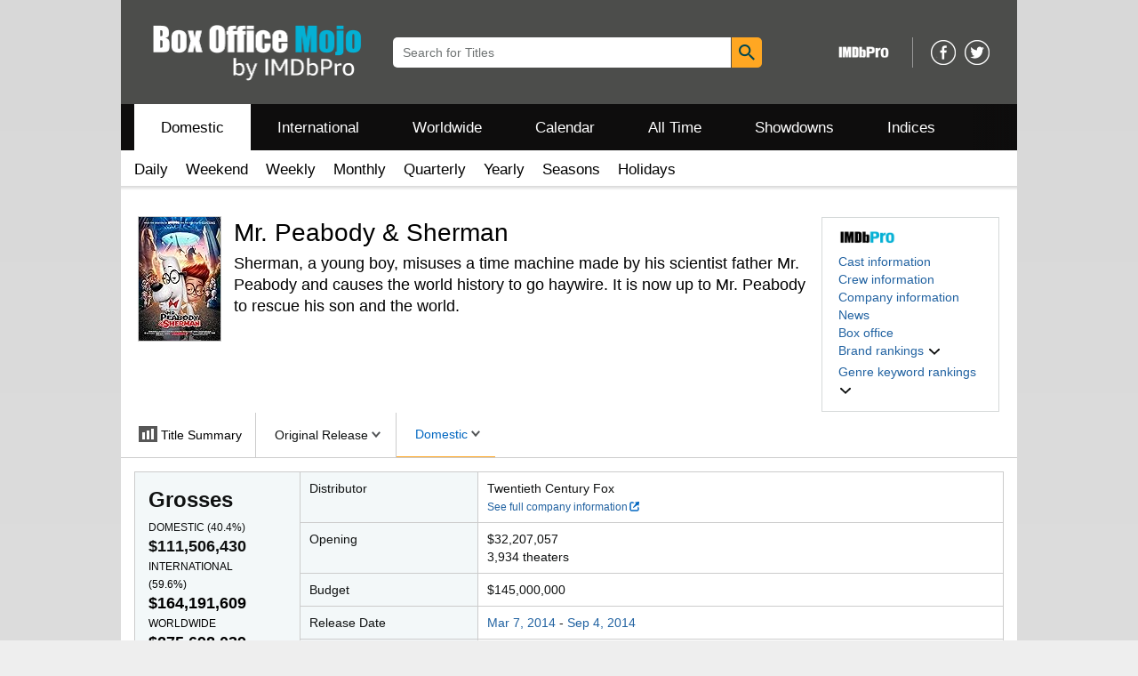

--- FILE ---
content_type: text/html;charset=UTF-8
request_url: https://www.boxofficemojo.com/release/rl4200957441/?ref_=bo_da_table_2
body_size: 63467
content:
<!doctype html><html class="a-no-js" data-19ax5a9jf="dingo"><head><script>var aPageStart = (new Date()).getTime();</script><meta charset="utf-8"/>
<script type='text/javascript'>var ue_t0=ue_t0||+new Date();</script>
<script type='text/javascript'>
window.ue_ihb = (window.ue_ihb || window.ueinit || 0) + 1;
if (window.ue_ihb === 1) {

var ue_csm = window,
    ue_hob = +new Date();
(function(d){var e=d.ue=d.ue||{},f=Date.now||function(){return+new Date};e.d=function(b){return f()-(b?0:d.ue_t0)};e.stub=function(b,a){if(!b[a]){var c=[];b[a]=function(){c.push([c.slice.call(arguments),e.d(),d.ue_id])};b[a].replay=function(b){for(var a;a=c.shift();)b(a[0],a[1],a[2])};b[a].isStub=1}};e.exec=function(b,a){return function(){try{return b.apply(this,arguments)}catch(c){ueLogError(c,{attribution:a||"undefined",logLevel:"WARN"})}}}})(ue_csm);


    var ue_err_chan = 'jserr-rw';
(function(d,e){function h(f,b){if(!(a.ec>a.mxe)&&f){a.ter.push(f);b=b||{};var c=f.logLevel||b.logLevel;c&&c!==k&&c!==m&&c!==n&&c!==p||a.ec++;c&&c!=k||a.ecf++;b.pageURL=""+(e.location?e.location.href:"");b.logLevel=c;b.attribution=f.attribution||b.attribution;a.erl.push({ex:f,info:b})}}function l(a,b,c,e,g){d.ueLogError({m:a,f:b,l:c,c:""+e,err:g,fromOnError:1,args:arguments},g?{attribution:g.attribution,logLevel:g.logLevel}:void 0);return!1}var k="FATAL",m="ERROR",n="WARN",p="DOWNGRADED",a={ec:0,ecf:0,
pec:0,ts:0,erl:[],ter:[],buffer:[],mxe:50,startTimer:function(){a.ts++;setInterval(function(){d.ue&&a.pec<a.ec&&d.uex("at");a.pec=a.ec},1E4)}};l.skipTrace=1;h.skipTrace=1;h.isStub=1;d.ueLogError=h;d.ue_err=a;e.onerror=l})(ue_csm,window);


var ue_id = 'GXVS7WSVABTNRB5V9AXA',
    ue_url = '/uedata/uedata',
    ue_drfp = false,
    ue_navtiming = 1,
    ue_mid = 'A3TEC2XMDTZJRD',
    ue_sid = '134-8751365-2446250',
    ue_sn = 'www.boxofficemojo.com',
    ue_furl = 'fls-na.amazon.com',
    ue_surl = 'https://unagi.amazon.com/1/events/com.amazon.csm.nexusclient.prod',
    ue_int = 0,
    ue_fcsn = 1,
    ue_urt = 3,
    ue_rpl_ns = 'cel-rpl',
    ue_ddq = 1,
    ue_fpf = '//fls-na.amazon.com/1/batch/1/OP/A3TEC2XMDTZJRD:134-8751365-2446250:GXVS7WSVABTNRB5V9AXA$uedata=s:',
    ue_sbuimp = 1,
    ue_ibft = 0,
    ue_fnt = 0,
    ue_lpsi = 6000,
    ue_lob = '0',
    ue_dsbl_cel = 1,

    ue_swi = 1;
var ue_viz=function(){(function(b,f,d){function g(){return(!(p in d)||0<d[p])&&(!(q in d)||0<d[q])}function h(c){if(b.ue.viz.length<w&&!r){var a=c.type;c=c.originalEvent;/^focus./.test(a)&&c&&(c.toElement||c.fromElement||c.relatedTarget)||(a=g()?f[s]||("blur"==a||"focusout"==a?t:u):t,b.ue.viz.push(a+":"+(+new Date-b.ue.t0)),a==u&&(b.ue.isl&&x("at"),r=1))}}for(var r=0,x=b.uex,a,k,l,s,v=["","webkit","o","ms","moz"],e=0,m=1,u="visible",t="hidden",p="innerWidth",q="innerHeight",w=20,n=0;n<v.length&&!e;n++)if(a=
v[n],k=(a?a+"H":"h")+"idden",e="boolean"==typeof f[k])l=a+"visibilitychange",s=(a?a+"V":"v")+"isibilityState";h({});e&&f.addEventListener(l,h,0);m=g()?1:0;d.addEventListener("resize",function(){var a=g()?1:0;m!==a&&(m=a,h({}))},{passive:!0});b.ue&&e&&(b.ue.pageViz={event:l,propHid:k})})(ue_csm,ue_csm.document,ue_csm.window)};window.ue_viz=ue_viz;

(function(d,h,O){function F(a){return a&&a.replace&&a.replace(/^\s+|\s+$/g,"")}function v(a){return"undefined"===typeof a}function D(a,b){for(var c in b)b[w](c)&&(a[c]=b[c])}function K(a){try{var b=O.cookie.match(RegExp("(^| )"+a+"=([^;]+)"));if(b)return b[2].trim()}catch(c){}}function P(m,b,c){var p=(B||{}).type;if("device"!==c||2!==p&&1!==p){if(m){d.ue_id=a.id=a.rid=m;if("device"===c||"pre-fetch"===c)a.oid=F(m);x&&(x=x.replace(/((.*?:){2})(\w+)/,function(a,b){return b+m}));G&&(e("id",G,m),G=0)}b&&
(x&&(x=x.replace(/(.*?:)(\w|-)+/,function(a,c){return c+b})),d.ue_sid=b);c&&a.tag("page-source:"+c);d.ue_fpf=x}}function Q(){var a={};return function(b){b&&(a[b]=1);b=[];for(var c in a)a[w](c)&&b.push(c);return b}}function C(d,b,c,p){p=p||+new H;var f,k;if(b||v(c)){if(d)for(k in f=b?e("t",b)||e("t",b,{}):a.t,f[d]=p,c)c[w](k)&&e(k,b,c[k]);return p}}function e(d,b,c){var e=b&&b!=a.id?a.sc[b]:a;e||(e=a.sc[b]={});"id"===d&&c&&(R=1);return e[d]=c||e[d]}function S(d,b,c,e,f){c="on"+c;var k=b[c];"function"===
typeof k?d&&(a.h[d]=k):k=function(){};b[c]=function(a){f?(e(a),k(a)):(k(a),e(a))};b[c]&&(b[c].isUeh=1)}function T(m,b,c,p){function q(b,c){var d=[b],g=0,f={},p,k;s.latency={};c?(d.push("m=1"),f[c]=1):f=a.sc;for(k in f)if(f[w](k)){var h=e("wb",k),l=e("t",k)||{},n=e("t0",k)||a.t0,q;if(c||2==h){h=h?g++:"";d.push("sc"+h+"="+k);for(q in l)v(l[q])||null===l[q]||d.push(q+h+"="+(l[q]-n));d.push("t"+h+"="+l[m]);s.latency["t"+h]=l[m];if(e("ctb",k)||e("wb",k))p=1}}!A&&p&&d.push("ctb=1");return d.join("&")}function k(b,
c,g,e,m){if(b){var f=d.ue_err;d.ue_url&&!d.ue_drfp&&!e&&!m&&b&&0<b.length&&(e=new Image,a.iel.push(e),e.src=b,a.count&&a.count("postbackImageSize",b.length));x?(m=h.encodeURIComponent)&&b&&(e=new Image,b=""+d.ue_fpf+m(b)+":"+(+new H-d.ue_t0),a.iel.push(e),e.src=b):a.log&&(a.log(b,"uedata",{n:1}),a.ielf.push(b));f&&!f.ts&&f.startTimer();a.b&&(f=a.b,a.b="",k(f,c,g,1))}}function r(b){var c=B?B.type:I,d=2==c||a.isBFonMshop,c=c&&!d,e=a.bfini;if(!R||a.isBFCache)e&&1<e&&(b+="&bfform=1",c||(a.isBFT=e-1)),
d&&(b+="&bfnt=1",a.isBFT=a.isBFT||1),a.ssw&&a.isBFT&&(a.isBFonMshop&&(a.isNRBF=0),v(a.isNRBF)&&(d=a.ssw(a.oid),d.e||v(d.val)||(a.isNRBF=1<d.val?0:1)),v(a.isNRBF)||(b+="&nrbf="+a.isNRBF)),a.isBFT&&!a.isNRBF&&(b+="&bft="+a.isBFT);return b}if(!a.paused&&(b||v(c))){for(var n in c)c[w](n)&&e(n,b,c[n]);a.isBFonMshop||C("pc",b,c);n="ld"===m&&b&&e("wb",b);var t=e("id",b)||a.id;n||t===a.oid||(G=b,ca(t,(e("t",b)||{}).tc||+e("t0",b),+e("t0",b),e("pty",b),e("spty",b)));var t=e("id",b)||a.id,u=e("id2",b),g=a.url+
"?"+m+"&v="+a.v+"&id="+t,A=e("ctb",b)||e("wb",b),s={eventName:m,version:a.v,id:t,sessionId:d.ue_sid||"",obfuscatedMarketplaceId:d.ue_mid||""},y;A&&(g+="&ctb="+A);u&&(g+="&id2="+u);1<d.ueinit&&(g+="&ic="+d.ueinit);if(!("ld"!=m&&"ul"!=m||b&&b!=t)){if("ld"==m){try{h[L]&&h[L].isUeh&&(h[L]=null)}catch(K){}if(h.chrome)for(u=0;u<M.length;u++)U(J,M[u]);(u=O.ue_backdetect)&&u.ue_back&&u.ue_back.value++;d._uess&&(y=d._uess());a.isl=1}a._bf&&(g+="&bf="+a._bf());d.ue_navtiming&&f&&(e("ctb",t,"1"),a.isBFonMshop||
C("tc",I,I,N));!E||a.isBFonMshop||V||(f&&D(a.t,{na_:f.navigationStart,ul_:f.unloadEventStart,_ul:f.unloadEventEnd,rd_:f.redirectStart,_rd:f.redirectEnd,fe_:f.fetchStart,lk_:f.domainLookupStart,_lk:f.domainLookupEnd,co_:f.connectStart,_co:f.connectEnd,sc_:f.secureConnectionStart,rq_:f.requestStart,rs_:f.responseStart,_rs:f.responseEnd,dl_:f.domLoading,di_:f.domInteractive,de_:f.domContentLoadedEventStart,_de:f.domContentLoadedEventEnd,_dc:f.domComplete,ld_:f.loadEventStart,_ld:f.loadEventEnd,ntd:("function"!==
typeof E.now||v(N)?0:new H(N+E.now())-new H)+a.t0}),B&&D(a.t,{ty:B.type+a.t0,rc:B.redirectCount+a.t0}),V=1);a.isBFonMshop||D(a.t,{hob:d.ue_hob,hoe:d.ue_hoe});a.ifr&&(g+="&ifr=1",s.ifr=!0)}C(m,b,c,p);var z,l;n||b&&b!==t||da(b);(c=d.ue_mbl)&&c.cnt&&!n&&(g+=c.cnt());n?e("wb",b,2):"ld"==m&&(a.lid=F(t));for(z in a.sc)if(1==e("wb",z))break;if(n){if(a.s)return;g=q(g,null)}else c=q(g,null),c!=g&&(c=r(c),a.b=c),y&&(g+=y),g=q(g,b||a.id);g=r(g);if(a.b||n)for(z in a.sc)2==e("wb",z)&&delete a.sc[z];z=0;a._rt&&
(g+="&rt="+a._rt());y=h.csa;if(!n&&y)for(l in c=e("t",b)||{},p=y("PageTiming"),c)c[w](l)&&p("mark",ea[l]||l,c[l]);n||(a.s=0,(l=d.ue_err)&&0<l.ec&&l.pec<l.ec&&(l.pec=l.ec,g+="&ec="+l.ec+"&ecf="+l.ecf),z=e("ctb",b),"ld"!==m||b||a.markers?a.markers&&a.isl&&!n&&b&&D(a.markers,e("t",b)):(a.markers={},D(a.markers,e("t",b))),e("t",b,{}));a.tag&&a.tag().length&&(g+="&csmtags="+a.tag().join("|"),s.csmtags=a.tag(),a.tag=Q());l=a.viz||[];if(c=l.length)l=l.splice(0,c),g+="&viz="+l.join("|"),s.viz=l;v(d.ue_pty)||
(g+="&pty="+d.ue_pty+"&spty="+d.ue_spty+"&pti="+d.ue_pti,s.pty=d.ue_pty,s.spty=d.ue_spty,s.pti=d.ue_pti);a.tabid&&(g+="&tid="+a.tabid);a.aftb&&(g+="&aftb=1");!a._ui||b&&b!=t||(g+=a._ui());g+="&lob="+(d.ue_lob||"0");a.a=g;k(g,m,z,n,b&&"string"===typeof b&&-1!==b.indexOf("csa:"));n||(s.lob=d.ue_lob||"0",(b=y&&y("UEData"))&&b("log",s))}}function da(a){var b=h.ue_csm_markers||{},c;for(c in b)b[w](c)&&C(c,a,I,b[c])}function A(a,b,c){c=c||h;if(c[W])c[W](a,b,!1);else if(c[X])c[X]("on"+a,b)}function U(a,
b,c){c=c||h;if(c[Y])c[Y](a,b,!1);else if(c[Z])c[Z]("on"+a,b)}function $(){function a(){d.onUl()}function b(a){return function(){c[a]||(c[a]=1,T(a))}}var c={},e,f;d.onLd=b("ld");d.onLdEnd=b("ld");d.onUl=b("ul");e={stop:b("os")};h.chrome?(A(J,a),M.push(a)):e[J]=d.onUl;for(f in e)e[w](f)&&S(0,h,f,e[f]);d.ue_viz&&ue_viz();A("load",d.onLd);C("ue")}function ca(e,b,c,f,q){var k=d.ue_mbl,r=h.csa,n=r&&r("SPA"),r=r&&r("PageTiming");k&&k.ajax&&k.ajax(b,c);n&&r&&(e={requestId:e,transitionType:"soft"},"string"===
typeof f&&(e.pageType=f,d.ue_pty=f),"string"===typeof q&&(e.subPageType=q,d.ue_spty=q),n("newPage",e),r("mark","transitionStart",b));a.tag("ajax-transition")}d.ueinit=(d.ueinit||0)+1;var a=d.ue=d.ue||{};a.t0=h.aPageStart||d.ue_t0;a.id=d.ue_id;a.url=d.ue_url;a.rid=d.ue_id;a.a="";a.b="";a.h={};a.s=1;a.t={};a.sc={};a.iel=[];a.ielf=[];a.viz=[];a.v="0.337559.0";a.paused=!1;var w="hasOwnProperty",J="beforeunload",L="on"+J,W="addEventListener",Y="removeEventListener",X="attachEvent",Z="detachEvent",ea={cf:"criticalFeature",
af:"aboveTheFold",fn:"functional",fp:"firstPaint",fcp:"firstContentfulPaint",bb:"bodyBegin",be:"bodyEnd",ld:"loaded"},H=h.Date,E=h.performance||h.webkitPerformance,f=(E||{}).timing,B=(E||{}).navigation,N=(f||{}).navigationStart,x=d.ue_fpf,R=0,V=0,M=[],G=0,I;a.oid=F(a.id);a.lid=F(a.id);a._t0=a.t0;a.tag=Q();a.ifr=h.top!==h.self||h.frameElement?1:0;a.markers=null;a.attach=A;a.detach=U;if("000-0000000-8675309"===d.ue_sid){var aa=K("cdn-rid"),ba=K("session-id");aa&&ba&&P(aa,ba,"cdn")}d.uei=$;d.ueh=S;d.ues=
e;d.uet=C;d.uex=T;a.reset=P;a.pause=function(d){a.paused=d};$()})(ue_csm,ue_csm.window,ue_csm.document);


ue.stub(ue,"log");ue.stub(ue,"onunload");ue.stub(ue,"onflush");
(function(b){var a=b.ue;a.cv={};a.cv.scopes={};a.cv.buffer=[];a.count=function(b,d,c){var e=a.cv;a.d();c&&c.scope&&(e=a.cv.scopes[c.scope]=a.cv.scopes[c.scope]||{});if(void 0===d)return e[b];e[b]=d;a.cv.buffer.push({c:b,v:d})};a.count("baselineCounter2",1);a&&a.event&&(a.event({requestId:b.ue_id||"rid",server:b.ue_sn||"sn",obfuscatedMarketplaceId:b.ue_mid||"mid"},"csm","csm.CSMBaselineEvent.4"),a.count("nexusBaselineCounter",1,{bf:1}))})(ue_csm);



var ue_hoe = +new Date();
}
window.ueinit = window.ue_ihb;
</script>

<!-- we19umhi5xzn1 -->
<script>window.ue && ue.count && ue.count('CSMLibrarySize', 10329)</script><meta name="viewport" content="width=device-width, initial-scale=1.0" />
                <meta charset="utf-8" />
            <title dir="ltr">Mr. Peabody &amp; Sherman - Box Office Mojo</title><meta content="Mr. Peabody & Sherman" name="title" />
            <meta content="Box Office Mojo" property="og:site_name" />
            <meta content="https://m.media-amazon.com/images/M/MV5BZWMyODZlZTktNWE0Ny00YzUzLWFkOTQtZjFjYjA5ZWMyZmU0XkEyXkFqcGc@._V1_SL1024_.jpg" property="og:image"/>
            <meta name="format-detection" content="telephone=no" />
            <link href="/favicon.ico" type="image/x-icon" rel="icon" />
            <link rel="canonical" href="https://www.boxofficemojo.com/release/rl4200957441/" />

            <link rel="stylesheet" href="https://m.media-amazon.com/images/I/21IHmFceiiL._RC|510BGRc9FFL.css_.css?AUIClients/AmazonUI" />
<link rel="stylesheet" href="https://m.media-amazon.com/images/I/11T9EXq1JNL._RC|01cxwTawfML.css,41eOUuuaePL.css,31NVqwY5B-L.css,21JMC7OC91L.css,01xH+fhFIJL.css,01EJgRrSvHL.css,413Vvv3GONL.css,1170nDgl0uL.css,01Rw4F+QU6L.css,11NeGmEx+fL.css,01LmAy9LJTL.css,01IdKcBuAdL.css,01iHqjS7YfL.css,01eVBHHaY+L.css,21XTBCXp9XL.css,11pDJV08stL.css,51yqRfvysvL.css,01HWrzt-WgL.css,01XPHJk60-L.css,11aX6hlPzjL.css,01GAxF7K5tL.css,01ZM-s8Z3xL.css,21gEzBqpmtL.css,11CFYS0t4PL.css,21TxBPhrLyL.css,21Dt9D2TuML.css,31nHKcziF0L.css,111h7n9dRnL.css,31gbAqfmOnL.css,11PDZ29p-PL.css,11kbPm9N5xL.css,215WpAjwzoL.css,11sUwulETuL.css,114aTS6SjML.css,01xFKTPySiL.css,21veZgndJZL.css,21OD8FuBraL.css,11XozyxiH7L.css,21n1oEPZnHL.css,11HVvPbE6JL.css,119Cktja74L.css,11PMguLK6gL.css,01890+Vwk8L.css,11sjvwOAToL.css,01qiwJ7qDfL.css,21AS3Iv3HQL.css,016mfgi+D2L.css,01VinDhK+DL.css,21pG0akilsL.css,21msrr4h2yL.css,013-xYw+SRL.css_.css?AUIClients/AmazonUI#us.not-trident" />
<link rel="stylesheet" href="https://m.media-amazon.com/images/I/41dTmXZrhmL.css?AUIClients/IMDbMojoSiteAssets" />
<script>
(function(b,a,c,d){if((b=b.AmazonUIPageJS||b.P)&&b.when&&b.register){c=[];for(a=a.currentScript;a;a=a.parentElement)a.id&&c.push(a.id);return b.log("A copy of P has already been loaded on this page.","FATAL",c.join(" "))}})(window,document,Date);(function(a,b,c,d){"use strict";a._pSetI=function(){return null}})(window,document,Date);(function(c,e,I,B){"use strict";c._pd=function(){var a,u;return function(C,f,h,k,b,D,v,E,F){function w(d){try{return d()}catch(J){return!1}}function l(){if(m){var d={w:c.innerWidth||b.clientWidth,h:c.innerHeight||b.clientHeight};5<Math.abs(d.w-q.w)||50<d.h-q.h?(q=d,n=4,(d=a.mobile||a.tablet?450<d.w&&d.w>d.h:1250<=d.w)?k(b,"a-ws"):b.className=v(b,"a-ws")):0<n&&(n--,x=setTimeout(l,16))}}function G(d){(m=d===B?!m:!!d)&&l()}function H(){return m}if(!u){u=!0;var r=function(){var d=["O","ms","Moz","Webkit"],
c=e.createElement("div");return{testGradients:function(){return!0},test:function(a){var b=a.charAt(0).toUpperCase()+a.substr(1);a=(d.join(b+" ")+b+" "+a).split(" ");for(b=a.length;b--;)if(""===c.style[a[b]])return!0;return!1},testTransform3d:function(){return!0}}}(),y=b.className,z=/(^| )a-mobile( |$)/.test(y),A=/(^| )a-tablet( |$)/.test(y);a={audio:function(){return!!e.createElement("audio").canPlayType},video:function(){return!!e.createElement("video").canPlayType},canvas:function(){return!!e.createElement("canvas").getContext},
svg:function(){return!!e.createElementNS&&!!e.createElementNS("http://www.w3.org/2000/svg","svg").createSVGRect},offline:function(){return navigator.hasOwnProperty&&navigator.hasOwnProperty("onLine")&&navigator.onLine},dragDrop:function(){return"draggable"in e.createElement("span")},geolocation:function(){return!!navigator.geolocation},history:function(){return!(!c.history||!c.history.pushState)},webworker:function(){return!!c.Worker},autofocus:function(){return"autofocus"in e.createElement("input")},
inputPlaceholder:function(){return"placeholder"in e.createElement("input")},textareaPlaceholder:function(){return"placeholder"in e.createElement("textarea")},localStorage:function(){return"localStorage"in c&&null!==c.localStorage},orientation:function(){return"orientation"in c},touch:function(){return"ontouchend"in e},gradients:function(){return r.testGradients()},hires:function(){var a=c.devicePixelRatio&&1.5<=c.devicePixelRatio||c.matchMedia&&c.matchMedia("(min-resolution:144dpi)").matches;E("hiRes"+
(z?"Mobile":A?"Tablet":"Desktop"),a?1:0);return a},transform3d:function(){return r.testTransform3d()},touchScrolling:function(){return f(/Windowshop|android|OS ([5-9]|[1-9][0-9]+)(_[0-9]{1,2})+ like Mac OS X|SOFTWARE=([5-9]|[1-9][0-9]+)(.[0-9]{1,2})+.*DEVICE=iPhone|Chrome|Silk|Firefox|Trident.+?; Touch/i)},ios:function(){return f(/OS [1-9][0-9]*(_[0-9]*)+ like Mac OS X/i)&&!f(/trident|Edge/i)},android:function(){return f(/android.([1-9]|[L-Z])/i)&&!f(/trident|Edge/i)},mobile:function(){return z},
tablet:function(){return A},rtl:function(){return"rtl"===b.dir}};for(var g in a)a.hasOwnProperty(g)&&(a[g]=w(a[g]));for(var t="textShadow textStroke boxShadow borderRadius borderImage opacity transform transition".split(" "),p=0;p<t.length;p++)a[t[p]]=w(function(){return r.test(t[p])});var m=!0,x=0,q={w:0,h:0},n=4;l();h(c,"resize",function(){clearTimeout(x);n=4;l()});b.className=v(b,"a-no-js");k(b,"a-js");!f(/OS [1-8](_[0-9]*)+ like Mac OS X/i)||c.navigator.standalone||f(/safari/i)||k(b,"a-ember");
h=[];for(g in a)a.hasOwnProperty(g)&&a[g]&&h.push("a-"+g.replace(/([A-Z])/g,function(a){return"-"+a.toLowerCase()}));k(b,h.join(" "));b.setAttribute("data-aui-build-date",F);C.register("p-detect",function(){return{capabilities:a,localStorage:a.localStorage&&D,toggleResponsiveGrid:G,responsiveGridEnabled:H}});return a||{}}}}()})(window,document,Date);(function(a,p,q,k){function m(e,b,c,g){a.P.when.apply(a.P,b).register("flow:"+e,function(){var a=g.apply(this,arguments);return c||a})}function l(e){a.P.log(e,"FATAL","AmazonUIPageJS@AUIDefineJS")}function f(a,b,c){Object.defineProperty(a,b,{value:c,writable:!1})}function n(e,b,c){"string"!==typeof e&&a.P.error("Anonymous modules are not supported.");var g=c!==k?c:"function"===typeof b?b:k;g||a.P.error("A callback must be provided");var f,h=[];if(c&&Array.isArray(b)&&(h=b.reduce(function(b,d){if("module"===
d||"require"===d)a.P.error('"module" or "require" injection is not supported.');else if("exports"===d){d=f={};var c="flow:"+e+"-exports";a.P.declare(c,d);b.push(c)}else 0!==d.lastIndexOf("@amzn/",0)?l("Dependency "+d+" does not begin with '@amzn/'"):b.push("flow:"+d);return b},[]),b.length!==h.length))return;m(e,h,f,g)}"use strict";Object.prototype.hasOwnProperty.call(a,"aui")?l("AUIDefineJS is already present globally"):(f(a,"aui",{}),f(a.aui,"amd_define",n))})(window,document,Date);(function(g,h,C,D){function K(a){l&&l.tag&&l.tag(p(":","aui",a))}function q(a,b){l&&l.count&&l.count("aui:"+a,0===b?0:b||(l.count("aui:"+a)||0)+1)}function L(a){try{return a.test(navigator.userAgent)}catch(b){return!1}}function x(a,b,c){a.addEventListener?a.addEventListener(b,c,!1):a.attachEvent&&a.attachEvent("on"+b,c)}function p(a,b,c,f){b=b&&c?b+a+c:b||c;return f?p(a,b,f):b}function y(a,b,c){try{Object.defineProperty(a,b,{value:c,writable:!1})}catch(f){a[b]=c}return c}function M(a,b){a.className=
N(a,b)+" "+b}function N(a,b){return(" "+a.className+" ").split(" "+b+" ").join(" ").replace(/^ | $/g,"")}function aa(a,b,c){var f=c=a.length,e=function(){f--||(E.push(b),F||(m?m.set(z):setTimeout(z,0),F=!0))};for(e();c--;)O[a[c]]?e():(u[a[c]]=u[a[c]]||[]).push(e)}function ba(a,b,c,f,e){var d=h.createElement(a?"script":"link");x(d,"error",f);e&&x(d,"load",e);a?(d.type="text/javascript",d.async=!0,c&&/AUIClients|images[/]I/.test(b)&&d.setAttribute("crossorigin","anonymous"),d.src=b):(d.rel="stylesheet",
d.href=b);h.getElementsByTagName("head")[0].appendChild(d)}function P(a,b){return function(c,f){function e(){ba(b,c,d,function(b){G?q("resource_unload"):d?(d=!1,q("resource_retry"),e()):(q("resource_error"),a.log("Asset failed to load: "+c));b&&b.stopPropagation?b.stopPropagation():g.event&&(g.event.cancelBubble=!0)},f)}if(Q[c])return!1;Q[c]=!0;q("resource_count");var d=!0;return!e()}}function ca(a,b,c){for(var f={name:a,guard:function(c){return b.guardFatal(a,c)},guardTime:function(a){return b.guardTime(a)},
logError:function(c,d,e){b.logError(c,d,e,a)}},e=[],d=0;d<c.length;d++)A.hasOwnProperty(c[d])&&(e[d]=H.hasOwnProperty(c[d])?H[c[d]](A[c[d]],f):A[c[d]]);return e}function v(a,b,c,f,e){return function(d,k){function n(){var a=null;f?a=k:"function"===typeof k&&(q.start=r(),a=k.apply(g,ca(d,h,l)),q.end=r());if(b){A[d]=a;a=d;for(O[a]=!0;(u[a]||[]).length;)u[a].shift()();delete u[a]}q.done=!0}var h=e||this;"function"===typeof d&&(k=d,d=D);b&&(d=d?d.replace(R,""):"__NONAME__",I.hasOwnProperty(d)&&h.error(p(", reregistered by ",
p(" by ",d+" already registered",I[d]),h.attribution),d),I[d]=h.attribution);for(var l=[],m=0;m<a.length;m++)l[m]=a[m].replace(R,"");var q=w[d||"anon"+ ++da]={depend:l,registered:r(),namespace:h.namespace};d&&ea.hasOwnProperty(d);c?n():aa(l,h.guardFatal(d,n),d);return{decorate:function(a){H[d]=h.guardFatal(d,a)}}}}function S(a){return function(){var b=Array.prototype.slice.call(arguments);return{execute:v(b,!1,a,!1,this),register:v(b,!0,a,!1,this)}}}function J(a,b){return function(c,f){f||(f=c,c=
D);var e=this.attribution;return function(){n.push(b||{attribution:e,name:c,logLevel:a});var d=f.apply(this,arguments);n.pop();return d}}}function B(a,b){this.load={js:P(this,!0),css:P(this)};y(this,"namespace",b);y(this,"attribution",a)}function T(){h.body?k.trigger("a-bodyBegin"):setTimeout(T,20)}"use strict";var t=C.now=C.now||function(){return+new C},r=function(a){return a&&a.now?a.now.bind(a):t}(g.performance),fa=r(),ea={},l=g.ue;K();K("aui_build_date:3.26.1-2026-01-30");var U={getItem:function(a){try{return g.localStorage.getItem(a)}catch(b){}},
setItem:function(a,b){try{return g.localStorage.setItem(a,b)}catch(c){}}},m=g._pSetI(),E=[],ha=[],F=!1,ia=navigator.scheduling&&"function"===typeof navigator.scheduling.isInputPending;var z=function(){for(var a=m?m.set(z):setTimeout(z,0),b=t();ha.length||E.length;)if(E.shift()(),m&&ia){if(150<t()-b&&!navigator.scheduling.isInputPending()||50<t()-b&&navigator.scheduling.isInputPending())return}else if(50<t()-b)return;m?m.clear(a):clearTimeout(a);F=!1};var O={},u={},Q={},G=!1;x(g,"beforeunload",function(){G=
!0;setTimeout(function(){G=!1},1E4)});var R=/^prv:/,I={},A={},H={},w={},da=0,ja=String.fromCharCode(92),n=[],V=!0,W=g.onerror;g.onerror=function(a,b,c,f,e){e&&"object"===typeof e||(e=Error(a,b,c),e.columnNumber=f,e.stack=b||c||f?p(ja,e.message,"at "+p(":",b,c,f)):D);var d=n.pop()||{};e.attribution=p(":",e.attribution||d.attribution,d.name);e.logLevel=d.logLevel;e.attribution&&console&&console.log&&console.log([e.logLevel||"ERROR",a,"thrown by",e.attribution].join(" "));n=[];W&&(d=[].slice.call(arguments),
d[4]=e,W.apply(g,d))};B.prototype={logError:function(a,b,c,f){b={message:b,logLevel:c||"ERROR",attribution:p(":",this.attribution,f)};if(g.ueLogError)return g.ueLogError(a||b,a?b:null),!0;console&&console.error&&(console.log(b),console.error(a));return!1},error:function(a,b,c,f){a=Error(p(":",f,a,c));a.attribution=p(":",this.attribution,b);throw a;},guardError:J(),guardFatal:J("FATAL"),guardCurrent:function(a){var b=n[n.length-1];return b?J(b.logLevel,b).call(this,a):a},guardTime:function(a){var b=
n[n.length-1],c=b&&b.name;return c&&c in w?function(){var b=r(),e=a.apply(this,arguments);w[c].async=(w[c].async||0)+r()-b;return e}:a},log:function(a,b,c){return this.logError(null,a,b,c)},declare:v([],!0,!0,!0),register:v([],!0),execute:v([]),AUI_BUILD_DATE:"3.26.1-2026-01-30",when:S(),now:S(!0),trigger:function(a,b,c){var f=t();this.declare(a,{data:b,pageElapsedTime:f-(g.aPageStart||NaN),triggerTime:f});c&&c.instrument&&X.when("prv:a-logTrigger").execute(function(b){b(a)})},handleTriggers:function(){this.log("handleTriggers deprecated")},
attributeErrors:function(a){return new B(a)},_namespace:function(a,b){return new B(a,b)},setPriority:function(a){V?V=!1:this.log("setPriority only accept the first call.")}};var k=y(g,"AmazonUIPageJS",new B);var X=k._namespace("PageJS","AmazonUI");X.declare("prv:p-debug",w);k.declare("p-recorder-events",[]);k.declare("p-recorder-stop",function(){});y(g,"P",k);T();if(h.addEventListener){var Y;h.addEventListener("DOMContentLoaded",Y=function(){k.trigger("a-domready");h.removeEventListener("DOMContentLoaded",
Y,!1)},!1)}var Z=h.documentElement,ka=g._pd(k,L,x,M,Z,U,N,q,"3.26.1-2026-01-30");L(/UCBrowser/i)||ka.localStorage&&M(Z,U.getItem("a-font-class"));k.declare("a-event-revised-handling",!1);k.declare("a-fix-event-off",!1);q("pagejs:pkgExecTime",r()-fa)})(window,document,Date);(function(d,C,E,F){function t(m){e&&e.tag&&e.tag(f(":","aui",m))}function g(m,d){e&&e.count&&e.count("aui:"+m,0===d?0:d||(e.count("aui:"+m)||0)+1)}function v(d){try{return d.test(navigator.userAgent)}catch(x){return!1}}function k(d){return"function"===typeof d}function w(d,f,h){d.addEventListener?d.addEventListener(f,h,!1):d.attachEvent&&d.attachEvent("on"+f,h)}function f(d,g,h,k){g=g&&h?g+d+h:g||h;return k?f(d,g,k):g}"use strict";var e=d.ue,z=String.fromCharCode(92);P.execute("RetailPageServiceWorker",
function(){function m(a,b){l.controller&&a?(a={feature:"retail_service_worker_messaging",command:a},b&&(a.data=b),l.controller.postMessage(a)):a&&g("sw:sw_message_no_ctrl",1)}function x(a){var b=a.data;if(b&&"retail_service_worker_messaging"===b.feature&&b.command&&b.data){var c=b.data;a=d.ue;var n=d.ueLogError;switch(b.command){case "log_counter":a&&k(a.count)&&c.name&&a.count(c.name,0===c.value?0:c.value||1);break;case "log_tag":a&&k(a.tag)&&c.tag&&(a.tag(c.tag),b=d.uex,a.isl&&k(b)&&b("at"));break;
case "log_error":n&&k(n)&&c.message&&n({message:c.message,logLevel:c.level||"ERROR",attribution:c.attribution||"RetailServiceWorker"});break;case "log_weblab_trigger":if(!c.weblab||!c.treatment)break;a&&k(a.trigger)?a.trigger(c.weblab,c.treatment):(g("sw:wt:miss"),g("sw:wt:miss:"+c.weblab+":"+c.treatment));break;default:g("sw:unsupported_message_command",1)}}}function h(a,b){return"sw:"+(b||"")+":"+a+":"}function y(){p.forEach(function(a){t(a)})}function r(a){return a.capabilities.isAmazonApp&&a.capabilities.android}
function A(a,b,c){if(b)if(b.mshop&&r(a))a=h(c,"mshop_and"),b=b.mshop.action,p.push(a+"supported"),b(a,c);else if(b.browser){a=v(/Chrome/i)&&!v(/Edge/i)&&!v(/OPR/i)&&!a.capabilities.isAmazonApp&&!v(new RegExp(z+"bwv"+z+"b"));var d=b.browser;b=h(c,"browser");a?(a=d.action,p.push(b+"supported"),a(b,c)):p.push(b+"unsupported")}}function B(a,b,c){a&&p.push(h("register",c)+"unsupported");b&&p.push(h("unregister",c)+"unsupported");y()}try{var l=navigator.serviceWorker}catch(a){t("sw:nav_err")}(function(){if(l){var a=
function(){m("page_loaded",{rid:d.ue_id,mid:d.ue_mid,pty:d.ue_pty,sid:d.ue_sid,spty:d.ue_spty,furl:d.ue_furl})};w(l,"message",x);m("client_messaging_ready");P.when("load").execute(a);w(l,"controllerchange",function(){m("client_messaging_ready");"complete"===C.readyState&&a()})}})();var p=[],q=function(a,b){var c=d.uex,n=d.uet;a=f(":","aui","sw",a);"ld"===b&&k(c)?c("ld",a,{wb:1}):k(n)&&n(b,a,{wb:1})},D=function(a,b,c){function n(a){b&&k(b.failure)&&b.failure(a)}function h(){m=setTimeout(function(){t(f(":",
"sw:"+e,u.TIMED_OUT));n({ok:!1,statusCode:u.TIMED_OUT,done:!1});q(e,"ld")},c||4E3)}var u={NO_CONTROLLER:"no_ctrl",TIMED_OUT:"timed_out",UNSUPPORTED_BROWSER:"unsupported_browser",UNEXPECTED_RESPONSE:"unexpected_response"},e=f(":",a.feature,a.command),m,p=!0;if("MessageChannel"in d&&l&&"controller"in l)if(l.controller){var r=new MessageChannel;r.port1.onmessage=function(c){(c=c.data)&&c.feature===a.feature&&c.command===a.command?(p&&(q(e,"cf"),p=!1),q(e,"af"),clearTimeout(m),c.done||h(),c.ok?b&&k(b.success)&&
b.success(c):n(c),c.done&&q(e,"ld")):g(f(":","sw:"+e,u.UNEXPECTED_RESPONSE),1)};h();q(e,"bb");l.controller.postMessage(a,[r.port2])}else t(f(":","sw:"+a.feature,u.NO_CONTROLLER)),n({ok:!1,statusCode:u.NO_CONTROLLER,done:!0});else t(f(":","sw:"+a.feature,u.UNSUPPORTED_BROWSER)),n({ok:!1,statusCode:u.UNSUPPORTED_BROWSER,done:!0})};(function(){l?(q("ctrl_changed","bb"),l.addEventListener("controllerchange",function(){t("sw:ctrl_changed");q("ctrl_changed","ld")})):g(f(":","sw:ctrl_changed","sw_unsupp"),
1)})();(function(){var a=function(){q(b,"ld");var a=d.uex;D({feature:"page_proxy",command:"request_feature_tags"},{success:function(b){b=b.data;Array.isArray(b)&&b.forEach(function(a){"string"===typeof a?t(f(":","sw:ppft",a)):g(f(":","sw:ppft","invalid_tag"),1)});g(f(":","sw:ppft","success"),1);e&&e.isl&&k(a)&&a("at")},failure:function(a){g(f(":","sw:ppft","error:"+(a.statusCode||"ppft_error")),1)}})};if("requestIdleCallback"in d){var b=f(":","ppft","callback_ricb");d.requestIdleCallback(a,{timeout:1E3})}else b=
f(":","ppft","callback_timeout"),setTimeout(a,0);q(b,"bb")})();(function(a){var b=a.reg,c=a.unreg;l&&l.getRegistrations?(P.when("A").execute(function(b){if((a.reg.mshop||a.unreg.mshop)&&"function"===typeof r&&r(b)){var f=a.reg.mshop?"T1":"C",e=d.ue;e&&e.trigger?e.trigger("MSHOP_SW_CLIENT_446196",f):g("sw:mshop:wt:failed")}A(b,c,"unregister")}),w(d,"load",function(){P.when("A").execute(function(a){A(a,b,"register");y()})})):(B(b&&b.browser,c&&c.browser,"browser"),P.when("A").execute(function(a){"function"===
typeof r&&r(a)&&B(b&&b.mshop,c&&c.mshop,"mshop_and")}))})({reg:{},unreg:{}})})})(window,document,Date);
  (window.AmazonUIPageJS ? AmazonUIPageJS : P).load.js('https://m.media-amazon.com/images/I/11zuylp74DL._RC|61xJcNKKLXL.js,11Y+5x+kkTL.js,51LPrROZ2JL.js,11yKORv-GTL.js,11GgN1+C7hL.js,01+z+uIeJ-L.js,01VRMV3FBdL.js,21NadQlXUWL.js,01vRf9id2EL.js,11a7qqY8xXL.js,11aZNVRA-EL.js,51C4kaFbiAL.js,11FhdH2HZwL.js,11wb9K3sw0L.js,11BrgrMAHUL.js,11GPhx42StL.js,210X-JWUe-L.js,01Svfxfy8OL.js,61uZ+hPSDZL.js,01ikBbTAneL.js,316JwWyajNL.js,01qXJuwGmxL.js,01WlsjNmqIL.js,11F929pmpYL.js,31vxRYDelFL.js,01rpauTep4L.js,31rqCOnXDNL.js,011FfPwYqHL.js,21jSVv5YUQL.js,013ncka0wXL.js,21kN0q4IA-L.js,01VvIkYCafL.js,11vb6P5C5AL.js,017jQkKSn2L.js_.js?AUIClients/AmazonUI');
  (window.AmazonUIPageJS ? AmazonUIPageJS : P).load.js('https://m.media-amazon.com/images/I/413litbcs4L.js?AUIClients/IMDbMojoSiteAssets');
</script>
<script type='text/javascript'>
window.ue_ihe = (window.ue_ihe || 0) + 1;
if (window.ue_ihe === 1) {
(function(k,l,g){function m(a){c||(c=b[a.type].id,"undefined"===typeof a.clientX?(e=a.pageX,f=a.pageY):(e=a.clientX,f=a.clientY),2!=c||h&&(h!=e||n!=f)?(r(),d.isl&&l.setTimeout(function(){p("at",d.id)},0)):(h=e,n=f,c=0))}function r(){for(var a in b)b.hasOwnProperty(a)&&d.detach(a,m,b[a].parent)}function s(){for(var a in b)b.hasOwnProperty(a)&&d.attach(a,m,b[a].parent)}function t(){var a="";!q&&c&&(q=1,a+="&ui="+c);return a}var d=k.ue,p=k.uex,q=0,c=0,h,n,e,f,b={click:{id:1,parent:g},mousemove:{id:2,
parent:g},scroll:{id:3,parent:l},keydown:{id:4,parent:g}};d&&p&&(s(),d._ui=t)})(ue_csm,window,document);


(function(s,l){function m(b,e,c){c=c||new Date(+new Date+t);c="expires="+c.toUTCString();n.cookie=b+"="+e+";"+c+";path=/"}function p(b){b+="=";for(var e=n.cookie.split(";"),c=0;c<e.length;c++){for(var a=e[c];" "==a.charAt(0);)a=a.substring(1);if(0===a.indexOf(b))return decodeURIComponent(a.substring(b.length,a.length))}return""}function q(b,e,c){if(!e)return b;-1<b.indexOf("{")&&(b="");for(var a=b.split("&"),f,d=!1,h=!1,g=0;g<a.length;g++)f=a[g].split(":"),f[0]==e?(!c||d?a.splice(g,1):(f[1]=c,a[g]=
f.join(":")),h=d=!0):2>f.length&&(a.splice(g,1),h=!0);h&&(b=a.join("&"));!d&&c&&(0<b.length&&(b+="&"),b+=e+":"+c);return b}var k=s.ue||{},t=3024E7,n=ue_csm.document||l.document,r=null,d;a:{try{d=l.localStorage;break a}catch(u){}d=void 0}k.count&&k.count("csm.cookieSize",document.cookie.length);k.cookie={get:p,set:m,updateCsmHit:function(b,e,c){try{var a;if(!(a=r)){var f;a:{try{if(d&&d.getItem){f=d.getItem("csm-hit");break a}}catch(k){}f=void 0}a=f||p("csm-hit")||"{}"}a=q(a,b,e);r=a=q(a,"t",+new Date);
try{d&&d.setItem&&d.setItem("csm-hit",a)}catch(h){}m("csm-hit",a,c)}catch(g){"function"==typeof l.ueLogError&&ueLogError(Error("Cookie manager: "+g.message),{logLevel:"WARN"})}}}})(ue_csm,window);


(function(l,e){function c(b){b="";var c=a.isBFT?"b":"s",d=""+a.oid,g=""+a.lid,h=d;d!=g&&20==g.length&&(c+="a",h+="-"+g);a.tabid&&(b=a.tabid+"+");b+=c+"-"+h;b!=f&&100>b.length&&(f=b,a.cookie?a.cookie.updateCsmHit(m,b+("|"+ +new Date)):e.cookie="csm-hit="+b+("|"+ +new Date)+n+"; path=/")}function p(){f=0}function d(b){!0===e[a.pageViz.propHid]?f=0:!1===e[a.pageViz.propHid]&&c({type:"visible"})}var n="; expires="+(new Date(+new Date+6048E5)).toGMTString(),m="tb",f,a=l.ue||{},k=a.pageViz&&a.pageViz.event&&
a.pageViz.propHid;a.attach&&(a.attach("click",c),a.attach("keyup",c),k||(a.attach("focus",c),a.attach("blur",p)),k&&(a.attach(a.pageViz.event,d,e),d({})));a.aftb=1})(ue_csm,ue_csm.document);


ue_csm.ue.stub(ue,"impression");


ue.stub(ue,"trigger");


if(window.ue&&uet) { uet('bb'); }

}
</script>
<script>window.ue && ue.count && ue.count('CSMLibrarySize', 2728)</script></head><body id="body" class="mojo-page-id-rl a-m-us a-aui_72554-c a-aui_killswitch_csa_logger_372963-c a-aui_template_weblab_cache_333406-c a-bw_aui_cxc_alert_measurement_1074111-c a-bw_aui_stepper_enable_strategies_1_1330429-c"><div id="a-page"><script type="a-state" data-a-state="{&quot;key&quot;:&quot;a-wlab-states&quot;}">{}</script>    <img height="1" width="1" style='display:none;visibility:hidden;' src='//fls-na.amazon.com/1/batch/1/OP/A3TEC2XMDTZJRD:134-8751365-2446250:GXVS7WSVABTNRB5V9AXA$uedata=s:%2Fuedata%2Fuedata%3Fstaticb%26id%3DGXVS7WSVABTNRB5V9AXA:0' alt="" onload="window.ue_sbl && window.ue_sbl();"/>


<script>
!function(){function n(n,t){var r=i(n);return t&&(r=r("instance",t)),r}var r=[],c=0,i=function(t){return function(){var n=c++;return r.push([t,[].slice.call(arguments,0),n,{time:Date.now()}]),i(n)}};n._s=r,this.csa=n}();;
csa('Config', {});
if (window.csa) {
    csa("Config", {
        
        'Events.Namespace': 'csa',
        'ObfuscatedMarketplaceId': 'A3TEC2XMDTZJRD',
        'Events.SushiEndpoint': 'https://unagi.amazon.com/1/events/com.amazon.csm.csa.prod',
        'Events.SushiCsaVIP': 'unagi.amazon.com',
        'Events.SushiCsaSourceGroup': 'com.amazon.csm.csa.prod',
        'Events.SushiCsaCustomSourceGroup': 'com.amazon.csm.customsg.prod',
        'Events.SushiEndpointPattern': 'https://%s/1/events/%s',
        'CacheDetection.RequestID': "GXVS7WSVABTNRB5V9AXA",
        'CacheDetection.Callback': window.ue && ue.reset,
        'Transport.nonBatchSchema': "csa.UEData.3",
        'LCP.elementDedup': 1,
        'lob': '0'
    });

    csa("Events")("setEntity", {
        page: {requestId: "GXVS7WSVABTNRB5V9AXA", meaningful: "interactive"},
        session: {id: "134-8751365-2446250"}
    });
}
!function(r){var e,i,o="splice",u=r.csa,f={},c={},a=r.csa._s,l=0,s=0,g=-1,h={},d={},v={},n=Object.keys,p=function(){};function t(n,t){return u(n,t)}function b(n,t){var r=c[n]||{};k(r,t),c[n]=r,s++,D(O,0)}function m(n,t,r){var i=!0;return t=S(t),r&&r.buffered&&(i=(v[n]||[]).every(function(n){return!1!==t(n)})),i?(h[n]||(h[n]=[]),h[n].push(t),function(){!function(n,t){var r=h[n];r&&r[o](r.indexOf(t),1)}(n,t)}):p}function w(n,t){if(t=S(t),n in d)return t(d[n]),p;return m(n,function(n){return t(n),!1})}function y(n,t){if(u("Errors")("logError",n),f.DEBUG)throw t||n}function E(){return Math.abs(4294967295*Math.random()|0).toString(36)}function S(n,t){return function(){try{return n.apply(this,arguments)}catch(n){y(n.message||n,n)}}}function D(n,t){return r.setTimeout(S(n),t)}function O(){for(var n=0;n<a.length;){var t=a[n],r=t[0]in c;if(!r&&!i)return void(l=a.length);r?(a[o](l=n,1),U(t)):n++}g=s}function U(n){var t=c[n[0]],r=n[1],i=r[0];if(!t||!t[i])return y("Undefined function: "+t+"/"+i);e=n[3],c[n[2]]=t[i].apply(t,r.slice(1))||{},e=0}function I(){i=1,O()}function k(t,r){n(r).forEach(function(n){t[n]=r[n]})}w("$beforeunload",I),b("Config",{instance:function(n){k(f,n)}}),u.plugin=S(function(n){n(t)}),t.config=f,t.register=b,t.on=m,t.once=w,t.blank=p,t.emit=function(n,t,r){for(var i=h[n]||[],e=0;e<i.length;)!1===i[e](t)?i[o](e,1):e++;d[n]=t||{},r&&r.buffered&&(v[n]||(v[n]=[]),100<=v[n].length&&v[n].shift(),v[n].push(t||{}))},t.UUID=function(){return[E(),E(),E(),E()].join("-")},t.time=function(n){var t=e?new Date(e.time):new Date;return"ISO"===n?t.toISOString():t.getTime()},t.error=y,t.warn=function(n,t){if(u("Errors")("logWarn",n),f.DEBUG)throw t||n},t.exec=S,t.timeout=D,t.interval=function(n,t){return r.setInterval(S(n),t)},(t.global=r).csa._s.push=function(n){n[0]in c&&(!a.length||i)?(U(n),a.length&&g!==s&&O()):a[o](l++,0,n)},O(),f["StubCalls.Cleanup.Onload"]&&w("$load",I),D(function(){D(I,f.SkipMissingPluginsTimeout||5e3)},1)}("undefined"!=typeof window?window:global);csa.plugin(function(o){var f="addEventListener",e="requestAnimationFrame",t=o.exec,r=o.global,u=o.on;o.raf=function(n){if(r[e])return r[e](t(n))},o.on=function(n,e,t,r){if(n&&"function"==typeof n[f]){var i=o.exec(t);return n[f](e,i,r),function(){n.removeEventListener(e,i,r)}}return"string"==typeof n?u(n,e,t,r):o.blank}});csa.plugin(function(o){var t,n,r={},e="localStorage",c="sessionStorage",a="local",i="session",u=o.exec;function s(e,t){var n;try{r[t]=!!(n=o.global[e]),n=n||{}}catch(e){r[t]=!(n={})}return n}function f(){t=t||s(e,a),n=n||s(c,i)}function l(e){return e&&e[i]?n:t}o.store=u(function(e,t,n){f();var o=l(n);return e?t?void(o[e]=t):o[e]:Object.keys(o)}),o.storageSupport=u(function(){return f(),r}),o.deleteStored=u(function(e,t){f();var n=l(t);if("function"==typeof e)for(var o in n)n.hasOwnProperty(o)&&e(o,n[o])&&delete n[o];else delete n[e]})});csa.plugin(function(n){n.types={ovl:function(n){var r=[];if(n)for(var i in n)n.hasOwnProperty(i)&&r.push(n[i]);return r}}});csa.plugin(function(a){var e=a.config,t=a.global,r=t.location||{},n=r.host,o=t.document||{},l=e.Application||"Other"+(n?":"+n:""),i="UEData",c=e["KillSwitch."+i],s=e["Transport.AnonymizeRequests"]||!1,p="csa.UEData.3",f="csa",u=a("Transport");c||a.register(i,{log:function(e){if(function(e){return!e||"object"==typeof e&&0===Object.keys(e).length}(e))a.warn("Received empty or null uedata input");else{var t=function(t){var n={schemaId:p,timestamp:a.time("ISO"),producerId:f,messageId:a.UUID(),application:l,url:s?r.href.split("?")[0]:r.href,referrer:s?o.referrer.split("?")[0]:o.referrer};return["eventName","lob","ifr","id","csmtags","viz","sessionId","obfuscatedMarketplaceId"].forEach(function(e){null!=t[e]&&(n[e]=t[e])}),["pty","spty","pti"].forEach(function(e){null!=t[e]&&(n.pageInfo=n.pageInfo||{},n.pageInfo[e]=t[e])}),t.latency&&t.latency.t&&(n.t=t.latency.t+""),n}(e);!function(e){return e.pageInfo&&null!=e.pageInfo.pty&&null!=e.pageInfo.spty&&null!=e.pageInfo.pti&&(e.viz&&0<e.viz.length||e.csmtags&&0<e.csmtags.length)}(t)?u("log",t):u("log",t,{forceSend:!0})}}})});csa.plugin(function(a){var e=a.config,n="Errors",c="fcsmln",s=e["KillSwitch."+n];function r(n){return function(e){a("Metrics",{producerId:"csa",dimensions:{message:e}})("recordMetric",n,1)}}function t(r){var t,o,l=a("Events",{producerId:r.producerId,lob:e.lob||"0"}),i=["name","type","csm","adb"],u={url:"pageURL",file:"f",line:"l",column:"c"};this.log=function(e){if(!s&&!function(e){if(!e)return!0;for(var n in e)return!1;return!0}(e)){var n=r.logOptions||{ent:{page:["pageType","subPageType","requestId"]}};l("log",function(n){return t=a.UUID(),o={messageId:t,schemaId:r.schemaId||"<ns>.Error.6",errorMessage:n.m||null,attribution:n.attribution||null,logLevel:"FATAL",url:null,file:null,line:null,column:null,stack:n.s||[],context:n.cinfo||{},metadata:{}},n.logLevel&&(o.logLevel=""+n.logLevel),i.forEach(function(e){n[e]&&(o.metadata[e]=n[e])}),c in n&&(o.metadata[c]=n[c]+""),"INFO"===n.logLevel||Object.keys(u).forEach(function(e){"number"!=typeof n[u[e]]&&"string"!=typeof n[u[e]]||(o[e]=""+n[u[e]])}),o}(e),n)}}}a.register(n,{instance:function(e){return new t(e||{})},logError:r("jsError"),logWarn:r("jsWarn")})});csa.plugin(function(o){var r,e,n,t,a,i="function",u="willDisappear",f="$app.",p="$document.",c="focus",s="blur",d="active",l="resign",$=o.global,b=o.exec,m=o.config["Transport.AnonymizeRequests"]||!1,g=o("Events"),h=$.location,v=$.document||{},y=$.P||{},P=(($.performance||{}).navigation||{}).type,w=o.on,k=o.emit,E=v.hidden,T={};h&&v&&(w($,"beforeunload",D),w($,"pagehide",D),w(v,"visibilitychange",R(p,function(){return v.visibilityState||"unknown"})),w(v,c,R(p+c)),w(v,s,R(p+s)),y.when&&y.when("mash").execute(function(e){e&&(w(e,"appPause",R(f+"pause")),w(e,"appResume",R(f+"resume")),R(f+"deviceready")(),$.cordova&&$.cordova.platformId&&R(f+cordova.platformId)(),w(v,d,R(f+d)),w(v,l,R(f+l)))}),e=$.app||{},n=b(function(){k(f+"willDisappear"),D()}),a=typeof(t=e[u])==i,e[u]=b(function(){n(),a&&t()}),$.app||($.app=e),"complete"===v.readyState?A():w($,"load",A),E?S():x(),o.on("$app.blur",S),o.on("$app.focus",x),o.on("$document.blur",S),o.on("$document.focus",x),o.on("$document.hidden",S),o.on("$document.visible",x),o.register("SPA",{newPage:I}),I({transitionType:{0:"hard",1:"refresh",2:"back-button"}[P]||"unknown"}));function I(n,e){var t=!!r,a=(e=e||{}).keepPageAttributes;t&&(k("$beforePageTransition"),k("$pageTransition")),t&&!a&&g("removeEntity","page"),r=o.UUID(),a?T.id=r:T={schemaId:"<ns>.PageEntity.2",id:r,url:m?h.href.split("?")[0]:h.href,server:h.hostname,path:h.pathname,referrer:m?v.referrer.split("?")[0]:v.referrer,title:v.title},Object.keys(n||{}).forEach(function(e){T[e]=n[e]}),g("setEntity",{page:T}),k("$pageChange",T,{buffered:1}),t&&k("$afterPageTransition")}function A(){k("$load"),k("$ready"),k("$afterload")}function D(){k("$ready"),k("$beforeunload"),k("$unload"),k("$afterunload")}function S(){E||(k("$visible",!1,{buffered:1}),E=!0)}function x(){E&&(k("$visible",!0,{buffered:1}),E=!1)}function R(n,t){return b(function(){var e=typeof t==i?n+t():n;k(e)})}});csa.plugin(function(f){var e="Events",n="UNKNOWN",s="id",o="all",l="sushiSourceGroup",i="copyBaseMetadata",r="copyEntities",c="messageId",u="timestamp",d="producerId",a="application",p="obfuscatedMarketplaceId",g="entities",h="page",v="requestId",y="pageType",b="subPageType",O="schemaId",m="version",I="attributes",k="<ns>",E="lob",S=f.config["Events.SushiCsaSourceGroup"],A="session",T=f.config,t=f.global,U=t.Object.keys,j=(t.location||{}).host,N=T[e+".Namespace"]||"csa_other",q=N+".",w=T.Application||"Other"+(j?":"+j:""),x=T["Transport.AnonymizeRequests"]||!1,D=f("Transport"),M={},_=function(e,t){Object.keys(e).forEach(t)};function G(n,i,r){_(i,function(e){var t=r===o||(r||{})[e];e in n||(n[e]={version:1,id:i[e][s]||f.UUID()}),K(n[e],i[e],t)})}function K(t,n,i){_(n,function(e){!function(e,t,n){return"string"!=typeof t&&e!==m?f.error("Attribute is not of type string: "+e):!0===n||1===n||(e===s||!!~(n||[]).indexOf(e))}(e,n[e],i)||(t[e]=n[e])})}function z(r,e,o){_(e,function(t){var e=r[t];if(e[O]){var n={},i={};n[s]=e[s],n[d]=e[d]||o[d],n[O]=e[O],n[m]=e[m]++,n[I]=i,B(n,o),K(i,e,1),C(i),t===h&&(n.__backfill=function(e){!function(e,t,n,i){if(e&&e[O]&&e[O]!==n&&!e[O].indexOf(q)){var r=e[g];if(r&&r[i]&&r[i][s]===t[s]){var o=r[i],c=U(o);c.push(v),c.push(y),c.push(b),K(o,t,c)}}}(e,i,n[O],t)}),D("log",n)}})}function B(e,t){e[u]=function(e){return"number"==typeof e&&(e=new Date(e).toISOString()),e||f.time("ISO")}(e[u]),e[c]=e[c]||f.UUID(),e[a]=w,e[p]=T.ObfuscatedMarketplaceId||n,O in e&&(e[O]=e[O].replace(k,N)),t&&t[E]&&(e[E]=t[E])}function C(e){delete e[m],delete e[O],delete e[d]}function P(t){var c={},s=!!t[l]&&t[l]!==S,u=!!t[i],a=!!t[r];this.log=function(i,e){var n={},r=(e||{}).ent;if(!i)return f.error("The event cannot be undefined");var o=i[g];if(s)u&&B(i,t),a&&(G(n,M,r),G(n,c,r));else{if("string"!=typeof i[O])return f.error("A valid schema id is required for the event");B(i,t),G(n,M,r),G(n,c,r)}i[d]=t[d],s?(o||a&&0<Object.keys(n).length)&&(i[g]={},o&&_(o,function(t){var n=r&&r[t];i[g][t]={},_(o[t],function(e){(!n||!0===n||Array.isArray(n)&&~n.indexOf(e))&&(i[g][t][e]=o[t][e])})}),a&&0<Object.keys(n).length&&_(n,function(t){i[g][t]||(i[g][t]={}),_(n[t],function(e){e in i[g][t]||(i[g][t][e]=n[t][e])}),C(i[g][t])})):s||(G(n,o||{},r),_(n,function(e){C(n[e])}),i[g]=n),e&&e[E]&&(i[E]=e[E]),(e=e||{})[l]||(e[l]=t[l]||S),D("log",i,e)},this.setEntity=function(e){x&&delete e[A],G(c,e,o),z(c,e,t)}}!T["KillSwitch."+e]&&U&&f.register(e,{setEntity:function(e){x&&delete e[A],f.emit("$entities.set",e,{buffered:1}),G(M,e,o),z(M,e,{producerId:"csa",lob:T[E]||"0"})},removeEntity:function(e){delete M[e]},instance:function(e){return new P(e)}})});csa.plugin(function(p){var a,h="Transport",l="post",f="preflight",c="csa.cajun.",i="store",u="deleteStored",s="sendBeacon",n="__merge",t="__backfill",e=".FlushInterval",g="sushiSourceGroup",v=p.config["Events.SushiCsaSourceGroup"],y="function",d=0,m=p.config[h+".BufferSize"]||2e3,E=p.config[h+".RetryDelay"]||1500,S=p.config[h+".AnonymizeRequests"]||!1,b=p.config[h+".nonBatchSchema"]||"",k={},G=0,I=[],R=p.global,o=R.document,w=p.timeout,A=p.emit,B=R.Object.keys,r=p.config[h+e]||5e3,O=r,j=p.config[h+e+".BackoffFactor"]||1,D=p.config[h+e+".BackoffLimit"]||3e4,T=0,U=0,$=0;function _(o,r){if(864e5<p.time()-+new Date(o.timestamp))return p.warn("Event is too old: "+o);if((r=r||{}).forceSend&&b&&b===o.schemaId)I.forEach(function(e){if(e.accepts(o,r)){var n=e.post?e:null;n&&C(n,[o],r[g]||v)}});else if(G<m){typeof o[t]==y&&(U||$||B(k).forEach(function(e){o[t](k[e].event)}),delete o[t]);var e=o.messageId||p.UUID();e in k||(k[e]={event:o,options:r},G++),typeof o[n]==y&&(r[g]||v)===(((k[e]||{}).options||{})[g]||v)&&o[n](k[e].event),!T&&d&&(T=w(q,function(){var e=O;return O=Math.min(e*j,D),e}()))}}function q(){var r={};B(k).forEach(function(e){var n=k[e],o=n.options&&n.options[g]||v;r[o]||(r[o]=[]),r[o].push(n.event)}),B(r).forEach(function(e){!function(o,r){I.forEach(function(n){var e=r.filter(function(e){return n.accepts(e,{sushiSourceGroup:o})});0<e.length&&(n.chunks?n.chunks(e,o):[e]).forEach(function(e){n[l]&&C(n,e,o)})})}(e,r[e])}),k={},T=0,U+=1,A("$transport.flushed")}function C(n,o,r){function t(){p[u](c+e)}var e=p.UUID();p[i](c+e,JSON.stringify({events:o,sourceGroup:r})),[function(e,n,o,r){var t=R.navigator||{},c=R.cordova||{};if(S)return 0;if(!t[s]||!e[l])return 0;e[f]&&c&&"ios"===c.platformId&&!a&&((new Image).src=e[f]().url,a=1);var i=e[l](n,o);if(!i.type&&t[s](i.url,i.body))return r(),1},function(e,n,o,r){var t=e[l](n,o),c=t.url,i=t.body,a=t.type,f=new XMLHttpRequest,u=0;function s(e,n,o){f.open("POST",e),f.withCredentials=!S,o&&f.setRequestHeader("Content-Type",o),f.send(n)}return f.onload=function(){f.status<299?r():p.config[h+".XHRRetries"]&&u<3&&w(function(){s(c,i,a)},++u*E)},s(c,i,a),1}].some(function(e){try{return e(n,o,r,t)}catch(e){}})}B&&(p.once("$afterload",function(){$=d=1,function(t){(p[i]()||[]).forEach(function(e){if(!e.indexOf(c))try{var n=p[i](e);p[u](e);var o=JSON.parse(n);if(o&&"object"==typeof o&&!Array.isArray(o))try{if(o.events&&o.sourceGroup){var r=o.sourceGroup;o.events.forEach(function(e){t(e,{sushiSourceGroup:r})})}}catch(e){p.error("Error processing backup object format: "+e.message)}else if(Array.isArray(o))try{o.forEach(t)}catch(e){p.error("Error processing array format backup: "+e.message)}}catch(e){p.error(e)}})}(_),p.on(o,"visibilitychange",q,!1),q()}),p.once("$afterunload",function(){d=1,q()}),p.on("$afterPageTransition",function(){G=0,O=r}),p.register(h,{log:_,register:function(e){I.push(e)}}))});csa.plugin(function(n){var u=n.config["Events.SushiEndpoint"],t=n.config["Events.SushiCsaSourceGroup"];n("Transport")("register",{accepts:function(n,r){return!(!n||!r)&&(n.schemaId&&(!r.sushiSourceGroup||r.sushiSourceGroup===t))},post:function(n){var r=n.map(function(n){return{data:n}});return{url:u,body:JSON.stringify({events:r})}},preflight:function(){var n,r=/\/\/(.*?)\//.exec(u);return r&&r[1]&&(n="https://"+r[1]+"/ping"),{url:n}},chunks:function(n){for(var r=[];500<n.length;)r.push(n.splice(0,500));return r.push(n),r}})});csa.plugin(function(u){var e=u.config["Events.SushiEndpoint"],t=u.config["Events.SushiCsaSourceGroup"],s=u.config["Events.SushiCsaVIP"],i=u.config["Events.SushiEndpointPattern"];u("Transport")("register",{accepts:function(n,r){return!(!n||!r)&&(!!r.sushiSourceGroup&&r.sushiSourceGroup!==t)},post:function(n,r){var t=n.map(function(n){return{data:n}});return{url:function(n){var r=e;n&&(r=function(n){var r=Array.prototype.slice.call(arguments,1),t=(n.match(/%s/g)||[]).length;r.length<t&&u.warn("Warning: More placeholders ("+t+") than arguments ("+r.length+")");var e=0;return n.replace(/%s/g,function(){return e<r.length?r[e++]:""})}(i,s,n));return r}(r),body:JSON.stringify({events:t})}},preflight:function(){var n,r=/\/\/(.*?)\//.exec(e);return r&&r[1]&&(n="https://"+r[1]+"/ping"),{url:n}},chunks:function(n){for(var r=[];500<n.length;)r.push(n.splice(0,500));return r.push(n),r}})});csa.plugin(function(n){var t,a,o,r,e=n.config,i="PageViews",d=e[i+".ImpressionMinimumTime"]||1e3,s="hidden",c="innerHeight",l="innerWidth",g="renderedTo",f=g+"Viewed",m=g+"Meaningful",u=g+"Impressed",p=1,h=2,v=3,w=4,P=5,y="loaded",I=7,b=8,T=n.global,S=n.on,E=n("Events",{producerId:"csa",lob:e.lob||"0"}),K=T.document,V={},$={},M=P,R=e["KillSwitch."+i],H=e["KillSwitch.PageRender"],W=e["KillSwitch.PageImpressed"];function j(e){if(!V[I]){if(V[e]=n.time(),e!==v&&e!==y||(t=t||V[e]),t&&M===w){if(a=a||V[e],!R)(i={})[m]=t-o,i[f]=a-o,k("PageView.5",i);r=r||n.timeout(x,d)}var i;if(e!==P&&e!==p&&e!==h||(clearTimeout(r),r=0),e!==p&&e!==h||H||k("PageRender.4",{transitionType:e===p?"hard":"soft"}),e===I&&!W)(i={})[m]=t-o,i[f]=a-o,i[u]=V[e]-o,k("PageImpressed.3",i)}}function k(e,i){$[e]||(i.schemaId="<ns>."+e,E("log",i,{ent:"all"}),$[e]=1)}function q(){0===T[c]&&0===T[l]?(M=b,n("Events")("setEntity",{page:{viewport:"hidden-iframe"}})):M=K[s]?P:w,j(M)}function x(){j(I),r=0}function z(){var e=o?h:p;V={},$={},a=t=0,o=n.time(),j(e),q()}function A(){var e=K.readyState;"interactive"===e&&j(v),"complete"===e&&j(y)}K&&void 0!==K[s]?(z(),S(K,"visibilitychange",q,!1),S(K,"readystatechange",A,!1),S("$afterPageTransition",z),S("$timing:loaded",A),n.once("$load",A)):n.warn("Page visibility not supported")});csa.plugin(function(c){var s=c.config["Interactions.ParentChainLength"]||35,e="click",r="touches",f="timeStamp",o="length",u="pageX",g="pageY",p="pageXOffset",h="pageYOffset",m=250,v=5,d=200,l=.5,t={capture:!0,passive:!0},X=c.global,Y=c.emit,n=c.on,x=X.Math.abs,a=(X.document||{}).documentElement||{},y={x:0,y:0,t:0,sX:0,sY:0},N={x:0,y:0,t:0,sX:0,sY:0};function b(t){if(t.id)return"//*[@id='"+t.id+"']";var e=function(t){var e,n=1;for(e=t.previousSibling;e;e=e.previousSibling)e.nodeName===t.nodeName&&(n+=1);return n}(t),n=t.nodeName;return 1!==e&&(n+="["+e+"]"),t.parentNode&&(n=b(t.parentNode)+"/"+n),n}function I(t,e,n){var a=c("Content",{target:n}),i={schemaId:"<ns>.ContentInteraction.2",interaction:t,interactionData:e,messageId:c.UUID()};if(n){var r=b(n);r&&(i.attribution=r);var o=function(t){for(var e=t,n=e.tagName,a=!1,i=t?t.href:null,r=0;r<s;r++){if(!e||!e.parentElement){a=!0;break}n=(e=e.parentElement).tagName+"/"+n,i=i||e.href}return a||(n=".../"+n),{pc:n,hr:i}}(n);o.pc&&(i.interactionData.parentChain=o.pc),o.hr&&(i.interactionData.href=o.hr)}a("log",i),Y("$content.interaction",{e:i,w:a})}function i(t){I(e,{interactionX:""+t.pageX,interactionY:""+t.pageY},t.target)}function C(t){if(t&&t[r]&&1===t[r][o]){var e=t[r][0];N=y={e:t.target,x:e[u],y:e[g],t:t[f],sX:X[p],sY:X[h]}}}function D(t){if(t&&t[r]&&1===t[r][o]&&y&&N){var e=t[r][0],n=t[f],a=n-N.t,i={e:t.target,x:e[u],y:e[g],t:n,sX:X[p],sY:X[h]};N=i,d<=a&&(y=i)}}function E(t){if(t){var e=x(y.x-N.x),n=x(y.y-N.y),a=x(y.sX-N.sX),i=x(y.sY-N.sY),r=t[f]-y.t;if(m<1e3*e/r&&v<e||m<1e3*n/r&&v<n){var o=n<e;o&&a&&e*l<=a||!o&&i&&n*l<=i||I((o?"horizontal":"vertical")+"-swipe",{interactionX:""+y.x,interactionY:""+y.y,endX:""+N.x,endY:""+N.y},y.e)}}}n(a,e,i,t),n(a,"touchstart",C,t),n(a,"touchmove",D,t),n(a,"touchend",E,t)});csa.plugin(function(s){var u,a,c,e,n="MutationObserver",f="observe",l="_csa_flt",v="_csa_llt",d="_csa_mr",p="_csa_mi",m="lastChild",b="length",h={childList:!0,subtree:!0},_=10,g=25,t=1e3,y=4,i=s.global,r=i.document,k=r.body||r.documentElement,I=Date.now,o=[],L=[],w=0,B=0,M=0,O=1,x=[],C=[],D=0,E=s.blank;I&&i[n]&&(w=0,a=new i[n](S),E=s.on(i,"scroll",Y,{passive:!0}),s.once("$ready",q),O&&(j(),e=s.interval($,t)),s.register("SpeedIndexBuffers",{getBuffers:function(e){e&&(q(),Y(),e(w,x,o,L),a&&a.disconnect(),E())},registerListener:function(e){u=e},replayModuleIsLive:function(){s.timeout(q,0)}}));function S(e){o.push({t:I(),m:e}),M=1,u&&u()}function Y(){M&&(L.push({t:I(),y:B}),B=i.pageYOffset,M=0)}function $(){var e=I();(!c||t<e-c)&&j()}function j(){for(var e=k,n=I(),t=[],i=[],r=0,o=0;e;)e[l]?++r:(e[l]=n,t.push(e),o=1),i[b]<y&&i.push(e),e[p]=D,e[v]=n,e=e[m];o&&(r<C[b]&&function(e){for(var n=e,t=C[b];n<t;n++){var i=C[n];if(i){if(i[d])break;if(i[p]<D){i[d]=1,a[f](i,h);break}}}}(r),C=i,x.push({t:n,m:t}),++D,M=o,u&&u()),O&&s.timeout(j,o?_:g),c=n}function q(){O&&(O=0,e&&i.clearInterval(e),e=null,j(),a[f](k,h))}});
csa.plugin(function(b){var a=b.global,c=a.uet,e=a.uex,f=a.ue,a=a.Object,g=0,h={largestContentfulPaint:"lcp",visuallyLoaded50:"vl50",visuallyLoaded90:"vl90",visuallyLoaded100:"vl100"};b&&c&&e&&a.keys&&f&&(b.once("$ditched.beforemitigation",function(){g=1}),a.keys(h).forEach(function(a){b.on("$timing:"+a,function(b){var d=h[a];if(f.isl||g){var k="csa:"+d;c(d,k,void 0,b);e("at",k)}else c(d,void 0,void 0,b)})}))});



</script>
<script type='text/javascript'>

(function(){function l(a){for(var c=b.location.search.substring(1).split("&"),e=0;e<c.length;e++){var d=c[e].split("=");if(d[0]===a)return d[1]}}window.amzn=window.amzn||{};amzn.copilot=amzn.copilot||{};var b=window,f=document,g=b.P||b.AmazonUIPageJS,h=f.head||f.getElementsByTagName("head")[0],m=0,n=0;amzn.copilot.checkCoPilotSession=function(){f.cookie.match("cpidv")&&("undefined"!==typeof jQuery&&k(jQuery),g&&g.when&&g.when("jQuery").execute(function(a){k(a)}),b.amznJQ&&b.amznJQ.available&&b.amznJQ.available("jQuery",
function(){k(jQuery)}),b.jQuery||g||b.amznJQ||q())};var q=function(){m?b.ue&&"function"===typeof b.ue.count&&b.ue.count("cpJQUnavailable",1):(m=1,f.addEventListener?f.addEventListener("DOMContentLoaded",amzn.copilot.checkCoPilotSession,!1):f.attachEvent&&f.attachEvent("onreadystatechange",function(){"complete"===f.readyState&&amzn.copilot.checkCoPilotSession()}))},k=function(a){if(!n){n=1;amzn.copilot.jQuery=a;a=l("debugJS");var c="https:"===b.location.protocol?1:0,e=1;url="/gp/copilot/handlers/copilot_strings_resources.html";
window.texas&&texas.locations&&(url=texas.locations.makeUrl(url));g&&g.AUI_BUILD_DATE&&(e=0);amzn.copilot.jQuery.ajax&&amzn.copilot.jQuery.ajax({url:url,dataType:"json",data:{isDebug:a,isSecure:c,includeAUIP:e},success:function(a){amzn.copilot.vip=a.serviceEndPoint;amzn.copilot.enableMultipleTabSession=a.isFollowMe;r(a)},error:function(){b.ue.count("cpLoadResourceError",1)}})}},r=function(a){var c=amzn.copilot.jQuery,e=function(){amzn.copilot.setup(c.extend({isContinuedSession:!0},a))};a.CSSUrls&&
c.each(a.CSSUrls[0],function(a,c){var b=f.createElement("link");b.type="text/css";b.rel="stylesheet";b.href=c;h.appendChild(b)});a.CSSTag&&s(a.CSSTag);if(a.JSUrls){var d=l("forceSynchronousJS"),b=a.JSUrls[0];c.each(b,function(a,c){a===b.length-1?p(c,d,e):p(c,d)})}a.JSTag&&(t(a.JSTag),P.when("CSCoPilotPresenterAsset").execute(function(){e()}))},t=function(a){var c=f.createElement("div");c.innerHTML=a;a=0;for(var b=c.children.length;a<b;a++){var d=f.createElement("script");d.type="text/javascript";
d.innerHTML=c.children[a].innerHTML;h.appendChild(d)}},s=function(a){var b=f.createElement("div");b.innerHTML=a;a=0;for(var e=b.children.length;a<e;a++)h.appendChild(b.children[a])},p=function(a,b,e){var d=f.createElement("script");d.type="text/javascript";d.src=a;d.async=b?!1:!0;e&&(d.onload=e);h.appendChild(d)}})();

amzn.copilot.checkCoPilotSession();

</script>

<script>window.ue && ue.count && ue.count('CSMLibrarySize', 22578)</script><div class="a-section a-spacing-none mojo-navigation mojo-header mojo-flex mojo-flex-h"><div class="a-section mojo-logo"><a class="a-link-normal" href="/?ref_=bo_nb_rl_mojologo"></a></div><div class="a-section a-spacing-none mojo-nav-elements mojo-flex mojo-flex-h mojo-flex-1"><div class="a-section a-spacing-none mojo-search-bar mojo-flex mojo-flex-h"><div class="a-section a-spacing-none mojo-search"><form action="/search/">
                    <input type="search" name="q" placeholder="Search for Titles" value="" required="true" id="mojo-search-text-input" spellcheck="false" />
                    <input type="submit" value="" class="mojo-inline-button" id="mojo-search-button" />
                </form>
            </div></div><div class="a-section a-spacing-none mojo-mobile-options"><span class="a-declarative" data-action="a-popover" data-csa-c-type="widget" data-csa-c-func-deps="aui-da-a-popover" data-a-popover="{&quot;closeButton&quot;:&quot;false&quot;,&quot;inlineContent&quot;:&quot;\u003cspan class=\&quot;a-size-medium\&quot;&gt;\u003ca href=\&quot;https://pro.imdb.com/?ref_=mojo_nb_rl_pro&amp;amp;rf=mojo_nb_rl_pro\&quot; class=\&quot;a-touch-link a-box a-touch-link-noborder\&quot;&gt;\u003cdiv class=\&quot;a-box-inner\&quot;&gt;\u003ci class=\&quot;a-icon a-icon-touch-link\&quot;&gt;\u003c/i&gt;IMDbPro\u003c/div&gt;\u003c/a&gt;\u003ca href=\&quot;https://www.facebook.com/BoxOfficeMojo/\&quot; class=\&quot;a-touch-link a-box a-touch-link-noborder\&quot;&gt;\u003cdiv class=\&quot;a-box-inner\&quot;&gt;\u003ci class=\&quot;a-icon a-icon-touch-link\&quot;&gt;\u003c/i&gt;Facebook\u003c/div&gt;\u003c/a&gt;\u003ca href=\&quot;https://twitter.com/boxofficemojo\&quot; class=\&quot;a-touch-link a-box a-touch-link-noborder\&quot;&gt;\u003cdiv class=\&quot;a-box-inner\&quot;&gt;\u003ci class=\&quot;a-icon a-icon-touch-link\&quot;&gt;\u003c/i&gt;Twitter\u003c/div&gt;\u003c/a&gt;\u003ca href=\&quot;https://help.imdb.com/article/imdbpro/industry-research/box-office-mojo-by-imdbpro-faq/GCWTV4MQKGWRAUAP?ref_=mojo_ftr_help\&quot; class=\&quot;a-touch-link a-box a-touch-link-noborder\&quot;&gt;\u003cdiv class=\&quot;a-box-inner\&quot;&gt;\u003ci class=\&quot;a-icon a-icon-touch-link\&quot;&gt;\u003c/i&gt;Help\u003c/div&gt;\u003c/a&gt;\u003c/span&gt;&quot;}"><a href="javascript:void(0)" role="button" class="a-popover-trigger a-declarative"><span class="mobile-menu-popover-trigger"></span>
                <i class="a-icon a-icon-popover"></i></a></span></div><div class="a-section a-spacing-none mojo-options mojo-flex"><a class="a-link-normal imdb-pro-logo" href="https://pro.imdb.com/?ref_=mojo_nb_rl_prologo&amp;rf=mojo_nb_rl_prologo"></a><span class="mojo-logo-delimiter"></span><a class="a-link-normal mojo-fb-logo" target="_blank" rel="noopener" href="https://www.facebook.com/BoxOfficeMojo/"></a><a class="a-link-normal mojo-tw-logo" target="_blank" rel="noopener" href="https://twitter.com/boxofficemojo"></a></div></div><div class="a-section a-spacing-none mojo-link-bar mojo-flex mojo-flex-h"><div class="a-section a-spacing-none mojo-tab-container"><a class="a-size-medium a-link-normal mojo-navigation-tab mojo-navigation-tab-active" href="/date/?ref_=bo_nb_rl_tab">Domestic</a><a class="a-size-medium a-link-normal mojo-navigation-tab" href="/intl/?ref_=bo_nb_rl_tab">International</a><a class="a-size-medium a-link-normal mojo-navigation-tab" href="/year/world/?ref_=bo_nb_rl_tab">Worldwide</a><a class="a-size-medium a-link-normal mojo-navigation-tab" href="/calendar/?ref_=bo_nb_rl_tab">Calendar</a><a class="a-size-medium a-link-normal mojo-navigation-tab" href="/charts/overall/?ref_=bo_nb_rl_tab">All Time</a><a class="a-size-medium a-link-normal mojo-navigation-tab" href="/showdown/?ref_=bo_nb_rl_tab">Showdowns</a><a class="a-size-medium a-link-normal mojo-navigation-tab" href="/brand/?ref_=bo_nb_rl_tab">Indices</a></div></div><div class="a-section a-spacing-none mojo-link-bar-secondary mojo-flex mojo-flex-h"><div class="a-section a-spacing-base mojo-tab-container"><a class="a-size-medium a-link-normal mojo-navigation-tab" href="/date/?ref_=bo_nb_rl_secondarytab">Daily</a><a class="a-size-medium a-link-normal mojo-navigation-tab" href="/weekend/?ref_=bo_nb_rl_secondarytab">Weekend</a><a class="a-size-medium a-link-normal mojo-navigation-tab" href="/weekly/?ref_=bo_nb_rl_secondarytab">Weekly</a><a class="a-size-medium a-link-normal mojo-navigation-tab" href="/month/?ref_=bo_nb_rl_secondarytab">Monthly</a><a class="a-size-medium a-link-normal mojo-navigation-tab" href="/quarter/?ref_=bo_nb_rl_secondarytab">Quarterly</a><a class="a-size-medium a-link-normal mojo-navigation-tab" href="/year/?ref_=bo_nb_rl_secondarytab">Yearly</a><a class="a-size-medium a-link-normal mojo-navigation-tab" href="/season/?ref_=bo_nb_rl_secondarytab">Seasons</a><a class="a-size-medium a-link-normal mojo-navigation-tab" href="/holiday/?ref_=bo_nb_rl_secondarytab">Holidays</a></div></div><div class="a-section a-spacing-none mojo-link-bar-fade"><span class="a-letter-space"></span></div></div><main>
                <div class="a-section mojo-body aok-relative"><div class="a-section a-spacing-none mojo-summary"><div class="a-section mojo-heading-summary"><div class="a-fixed-left-grid"><div class="a-fixed-left-grid-inner" style="padding-left:107px"><div class="a-fixed-left-grid-col a-col-left" style="width:107px;margin-left:-107px;float:left;"><div class="a-section a-spacing-none mojo-primary-image"><div class="a-section a-spacing-none mojo-posters"><img alt="" src="https://m.media-amazon.com/images/M/MV5BZWMyODZlZTktNWE0Ny00YzUzLWFkOTQtZjFjYjA5ZWMyZmU0XkEyXkFqcGc@._V1_SY139_CR0,0,92,139_.jpg" height="139" width="92" data-a-hires="https://m.media-amazon.com/images/M/MV5BZWMyODZlZTktNWE0Ny00YzUzLWFkOTQtZjFjYjA5ZWMyZmU0XkEyXkFqcGc@._V1_SY278_CR0,0,184,278_.jpg"/></div></div></div><div class="a-fixed-left-grid-col a-col-right" style="padding-left:0%;float:left;"><h1 class="a-size-extra-large">Mr. Peabody & Sherman</h1><p class="a-size-medium">Sherman, a young boy, misuses a time machine made by his scientist father Mr. Peabody and causes the world history to go haywire. It is now up to Mr. Peabody to rescue his son and the world.</p></div></div></div></div><div class="a-section mojo-heading-pro-cta aok-float-right">













    <div class="a-box"><div class="a-box-inner">
        

<span class="imdb-pro-colored-logo"></span>
        <br/>
        <a class="a-link-normal" target="_blank" rel="noopener" href="https://pro.imdb.com/title/tt0864835/cast?ref_=mojo_rl_cta_cast&amp;rf=mojo_rl_cta_cast">Cast information</a>
        <br/>
        <a class="a-link-normal" target="_blank" rel="noopener" href="https://pro.imdb.com/title/tt0864835/filmmakers?ref_=mojo_rl_cta_crew&amp;rf=mojo_rl_cta_crew">Crew information</a>
        
            <br/>
            <a class="a-link-normal" target="_blank" rel="noopener" href="https://pro.imdb.com/title/tt0864835/companycredits?ref_=mojo_rl_cta_co&amp;rf=mojo_rl_cta_co">Company information</a>
        
        <br/>
        <a class="a-link-normal" target="_blank" rel="noopener" href="https://pro.imdb.com/title/tt0864835/news?ref_=mojo_rl_cta_news&amp;rf=mojo_rl_cta_news">News</a>
        <br/>
        <a class="a-link-normal" target="_blank" rel="noopener" href="https://pro.imdb.com/title/tt0864835/boxoffice?ref_=mojo_rl_cta_bo&amp;rf=mojo_rl_cta_bo">Box office</a>
    
        
            
                <br/>
                
                
                
                
                <div class="a-popover-preload" id="a-popover-brandPopover">
                    
                        <a class="a-link-normal" target="_blank" rel="noopener" href="https://pro.imdb.com/boxoffice/brand/bn3614636546?ref_=mojo_rl_cta_brand&amp;rf=mojo_rl_cta_brand">DreamWorks Animation</a>
                        
                    
                </div>
                <span class="a-declarative" data-action="a-popover" data-csa-c-type="widget" data-csa-c-func-deps="aui-da-a-popover" data-a-popover="{&quot;closeButton&quot;:&quot;false&quot;,&quot;dataStrategy&quot;:&quot;preload&quot;,&quot;name&quot;:&quot;brandPopover&quot;}">
                    <a href="javascript:void(0)" role="button" class="a-popover-trigger a-declarative">
                        <span>
                            Brand rankings
                        </span>
                    <i class="a-icon a-icon-popover"></i></a>
                </span>
            
    
            
    
            
                <br/>
                
                
                
                
                <div class="a-popover-preload" id="a-popover-genrePopover">
                    
                        <a class="a-link-normal" target="_blank" rel="noopener" href="https://pro.imdb.com/boxoffice/genre/sg1625223425?ref_=mojo_rl_cta_genre&amp;rf=mojo_rl_cta_genre">Adaptation</a>
                        
                            <br/>
                        
                    
                        <a class="a-link-normal" target="_blank" rel="noopener" href="https://pro.imdb.com/boxoffice/genre/sg3621777665?ref_=mojo_rl_cta_genre&amp;rf=mojo_rl_cta_genre">3D</a>
                        
                            <br/>
                        
                    
                        <a class="a-link-normal" target="_blank" rel="noopener" href="https://pro.imdb.com/boxoffice/genre/sg4242469121?ref_=mojo_rl_cta_genre&amp;rf=mojo_rl_cta_genre">Animation</a>
                        
                            <br/>
                        
                    
                        <a class="a-link-normal" target="_blank" rel="noopener" href="https://pro.imdb.com/boxoffice/genre/sg148893953?ref_=mojo_rl_cta_genre&amp;rf=mojo_rl_cta_genre">CGI Animation</a>
                        
                            <br/>
                        
                    
                        <a class="a-link-normal" target="_blank" rel="noopener" href="https://pro.imdb.com/boxoffice/genre/sg3839815937?ref_=mojo_rl_cta_genre&amp;rf=mojo_rl_cta_genre">TV Show Adaptation</a>
                        
                            <br/>
                        
                    
                        <a class="a-link-normal" target="_blank" rel="noopener" href="https://pro.imdb.com/boxoffice/genre/sg501149953?ref_=mojo_rl_cta_genre&amp;rf=mojo_rl_cta_genre">Time Travel</a>
                        
                    
                </div>
                <span class="a-declarative" data-action="a-popover" data-csa-c-type="widget" data-csa-c-func-deps="aui-da-a-popover" data-a-popover="{&quot;closeButton&quot;:&quot;false&quot;,&quot;dataStrategy&quot;:&quot;preload&quot;,&quot;name&quot;:&quot;genrePopover&quot;}">
                    <a href="javascript:void(0)" role="button" class="a-popover-trigger a-declarative">
                        <span>
                            Genre keyword rankings
                        </span>
                    <i class="a-icon a-icon-popover"></i></a>
                </span>
            
        
    </div></div>

</div></div><div class="a-section mojo-title-release-refiner"><div id="title-summary-refiner" class="a-section a-spacing-none mojo-title-release-refiner-option"><a class="a-link-normal mojo-title-link refiner-display-highlight" href="/title/tt0864835/?ref_=bo_rl_ti"><img src="/ic_summary_m.png" height="18" width="21" alt="" />
        <span class="mojo-hidden-from-mobile"> Title Summary</span></a></div><div id="release-group-refiner" class="a-section a-spacing-none mojo-title-release-refiner-option"><div class="a-section a-spacing-none mojo-dropdown-clear"><form method="post" action="" autocomplete="off" class="a-spacing-none"><span class="a-dropdown-container"><select name="releasegroup-picker-navSelector" autocomplete="off" role="combobox" id="releasegroup-picker-navSelector" tabindex="0" data-action="a-dropdown-select" class="a-native-dropdown a-declarative"><option value="/title/tt0864835/" selected>All Releases</option><option value="/releasegroup/gr3894366725/" selected>Original Release</option></select><span tabindex="-1" data-a-class="refiner-display-highlight" class="a-button a-button-dropdown refiner-display-highlight" aria-hidden="true"><span class="a-button-inner"><span class="a-button-text a-declarative" data-csa-c-func-deps="aui-da-a-dropdown-button" data-csa-c-type="widget" data-csa-interaction-events="click" data-action="a-dropdown-button" aria-hidden="true"><span class="a-dropdown-prompt"></span></span><i class="a-icon a-icon-dropdown"></i></span></span></span></form></div></div><div id="release-refiner" class="a-section a-spacing-none mojo-title-release-refiner-option"><div class="a-section a-spacing-none mojo-dropdown-clear"><form method="post" action="" autocomplete="off" class="a-spacing-none"><span class="a-dropdown-container"><select name="release-picker-navSelector" autocomplete="off" role="combobox" id="releasegroup-picker-navSelector" tabindex="0" data-action="a-dropdown-select" class="a-native-dropdown a-declarative"><option value="/releasegroup/gr3894366725/">All Territories</option><option value="/release/rl4200957441/" selected>Domestic</option><option value="/release/rl2179303169/">Argentina</option><option value="/release/rl2212857601/">Australia</option><option value="/release/rl2196080385/">Austria</option><option value="/release/rl2263189249/">Bahrain</option><option value="/release/rl2229634817/">Belgium</option><option value="/release/rl2279966465/">Bolivia</option><option value="/release/rl4175791873/">Brazil</option><option value="/release/rl2246412033/">Bulgaria</option><option value="/release/rl4226123521/">Chile</option><option value="/release/rl4209346305/">China</option><option value="/release/rl4192569089/">Colombia</option><option value="/release/rl4159014657/">Croatia</option><option value="/release/rl4242900737/">Czech Republic</option><option value="/release/rl4276455169/">Denmark</option><option value="/release/rl3991242497/">East Africa</option><option value="/release/rl4293232385/">Ecuador</option><option value="/release/rl4041574145/">Egypt</option><option value="/release/rl4075128577/">Finland</option><option value="/release/rl4091905793/">France</option><option value="/release/rl4259677953/">Germany</option><option value="/release/rl4108683009/">Greece</option><option value="/release/rl4142237441/">Hong Kong</option><option value="/release/rl3907356417/">Hungary</option><option value="/release/rl3957688065/">Iceland</option><option value="/release/rl3940910849/">India</option><option value="/release/rl3924133633/">Israel</option><option value="/release/rl3974465281/">Italy</option><option value="/release/rl4024796929/">Lebanon</option><option value="/release/rl3773138689/">Lithuania</option><option value="/release/rl3806693121/">Malaysia</option><option value="/release/rl3789915905/">Mexico</option><option value="/release/rl4125460225/">Netherlands</option><option value="/release/rl3857024769/">New Zealand</option><option value="/release/rl3823470337/">Nigeria</option><option value="/release/rl3840247553/">Norway</option><option value="/release/rl3873801985/">Peru</option><option value="/release/rl3890579201/">Philippines</option><option value="/release/rl3638920961/">Poland</option><option value="/release/rl3655698177/">Portugal</option><option value="/release/rl3672475393/">Russia/CIS</option><option value="/release/rl3689252609/">Serbia and Montenegro</option><option value="/release/rl3722807041/">Singapore</option><option value="/release/rl3756361473/">Slovakia</option><option value="/release/rl3739584257/">Slovenia</option><option value="/release/rl3622143745/">South Africa</option><option value="/release/rl4008019713/">South Korea</option><option value="/release/rl4058351361/">Spain</option><option value="/release/rl3706029825/">Sweden</option><option value="/release/rl3504703233/">Thailand</option><option value="/release/rl3521480449/">Türkiye</option><option value="/release/rl3555034881/">Ukraine</option><option value="/release/rl3571812097/">United Arab Emirates</option><option value="/release/rl3588589313/">United Kingdom</option><option value="/release/rl3538257665/">Uruguay</option><option value="/release/rl3605366529/">Venezuela</option></select><span tabindex="-1" data-a-class="refiner-display-highlight" class="a-button a-button-dropdown refiner-display-highlight" aria-hidden="true"><span class="a-button-inner"><span class="a-button-text a-declarative" data-csa-c-func-deps="aui-da-a-dropdown-button" data-csa-c-type="widget" data-csa-interaction-events="click" data-action="a-dropdown-button" aria-hidden="true"><span class="a-dropdown-prompt"></span></span><i class="a-icon a-icon-dropdown"></i></span></span></span></form></div></div></div><div class="a-section a-spacing-none mojo-gutter mojo-summary-table"><div class="a-section a-spacing-none mojo-performance-summary">













<div class="a-section a-spacing-none mojo-performance-summary-table">
    
        
            <h2 class="a-size-large a-text-bold">
                Grosses
            </h2>
            
                
                
                    
                
                
                <div class="a-section a-spacing-none">
                    <span class="a-size-small">
                        
                            
                                Domestic (<span class="percent">40.4%</span>)
                            
                            
                        
                    </span>
                    <br/>
                    <span class="a-size-medium a-text-bold">
                        
                            
                                <span class="money">$111,506,430</span>
                            
                            
                        
                    </span>
                </div>
            
                
                
                    
                
                
                <div class="a-section a-spacing-none">
                    <span class="a-size-small">
                        
                            
                            
                                <a class="a-link-normal" href="/releasegroup/gr3894366725/?ref_=bo_rl_su">International (<span class="percent">59.6%</span>)</a>
                            
                        
                    </span>
                    <br/>
                    <span class="a-size-medium a-text-bold">
                        
                            
                            
                                <a class="a-link-normal" href="/releasegroup/gr3894366725/?ref_=bo_rl_su"><span class="money">$164,191,609</span></a>
                            
                        
                    </span>
                </div>
            
                
                
                
                <div class="a-section a-spacing-none">
                    <span class="a-size-small">
                        
                            
                            
                                <a class="a-link-normal" href="/releasegroup/gr3894366725/?ref_=bo_rl_su">Worldwide</a>
                            
                        
                    </span>
                    <br/>
                    <span class="a-size-medium a-text-bold">
                        
                            
                            
                                <a class="a-link-normal" href="/releasegroup/gr3894366725/?ref_=bo_rl_su"><span class="money">$275,698,039</span></a>
                            
                        
                    </span>
                </div>
            
        
        
    
</div>
</div><div class="a-section a-spacing-top-base mojo-mobile-title-summary-pro-cta">













    <div class="a-box"><div class="a-box-inner">
        

<span class="imdb-pro-colored-logo"></span>
        <br/>
        <a class="a-link-normal" target="_blank" rel="noopener" href="https://pro.imdb.com/title/tt0864835/cast?ref_=mojo_rl_cta_cast&amp;rf=mojo_rl_cta_cast">Cast information</a>
        <br/>
        <a class="a-link-normal" target="_blank" rel="noopener" href="https://pro.imdb.com/title/tt0864835/filmmakers?ref_=mojo_rl_cta_crew&amp;rf=mojo_rl_cta_crew">Crew information</a>
        
            <br/>
            <a class="a-link-normal" target="_blank" rel="noopener" href="https://pro.imdb.com/title/tt0864835/companycredits?ref_=mojo_rl_cta_co&amp;rf=mojo_rl_cta_co">Company information</a>
        
        <br/>
        <a class="a-link-normal" target="_blank" rel="noopener" href="https://pro.imdb.com/title/tt0864835/news?ref_=mojo_rl_cta_news&amp;rf=mojo_rl_cta_news">News</a>
        <br/>
        <a class="a-link-normal" target="_blank" rel="noopener" href="https://pro.imdb.com/title/tt0864835/boxoffice?ref_=mojo_rl_cta_bo&amp;rf=mojo_rl_cta_bo">Box office</a>
    
        
            
                <br/>
                
                
                
                
                <div class="a-popover-preload" id="a-popover-brandPopover">
                    
                        <a class="a-link-normal" target="_blank" rel="noopener" href="https://pro.imdb.com/boxoffice/brand/bn3614636546?ref_=mojo_rl_cta_brand&amp;rf=mojo_rl_cta_brand">DreamWorks Animation</a>
                        
                    
                </div>
                <span class="a-declarative" data-action="a-popover" data-csa-c-type="widget" data-csa-c-func-deps="aui-da-a-popover" data-a-popover="{&quot;closeButton&quot;:&quot;false&quot;,&quot;dataStrategy&quot;:&quot;preload&quot;,&quot;name&quot;:&quot;brandPopover&quot;}">
                    <a href="javascript:void(0)" role="button" class="a-popover-trigger a-declarative">
                        <span>
                            Brand rankings
                        </span>
                    <i class="a-icon a-icon-popover"></i></a>
                </span>
            
    
            
    
            
                <br/>
                
                
                
                
                <div class="a-popover-preload" id="a-popover-genrePopover">
                    
                        <a class="a-link-normal" target="_blank" rel="noopener" href="https://pro.imdb.com/boxoffice/genre/sg1625223425?ref_=mojo_rl_cta_genre&amp;rf=mojo_rl_cta_genre">Adaptation</a>
                        
                            <br/>
                        
                    
                        <a class="a-link-normal" target="_blank" rel="noopener" href="https://pro.imdb.com/boxoffice/genre/sg3621777665?ref_=mojo_rl_cta_genre&amp;rf=mojo_rl_cta_genre">3D</a>
                        
                            <br/>
                        
                    
                        <a class="a-link-normal" target="_blank" rel="noopener" href="https://pro.imdb.com/boxoffice/genre/sg4242469121?ref_=mojo_rl_cta_genre&amp;rf=mojo_rl_cta_genre">Animation</a>
                        
                            <br/>
                        
                    
                        <a class="a-link-normal" target="_blank" rel="noopener" href="https://pro.imdb.com/boxoffice/genre/sg148893953?ref_=mojo_rl_cta_genre&amp;rf=mojo_rl_cta_genre">CGI Animation</a>
                        
                            <br/>
                        
                    
                        <a class="a-link-normal" target="_blank" rel="noopener" href="https://pro.imdb.com/boxoffice/genre/sg3839815937?ref_=mojo_rl_cta_genre&amp;rf=mojo_rl_cta_genre">TV Show Adaptation</a>
                        
                            <br/>
                        
                    
                        <a class="a-link-normal" target="_blank" rel="noopener" href="https://pro.imdb.com/boxoffice/genre/sg501149953?ref_=mojo_rl_cta_genre&amp;rf=mojo_rl_cta_genre">Time Travel</a>
                        
                    
                </div>
                <span class="a-declarative" data-action="a-popover" data-csa-c-type="widget" data-csa-c-func-deps="aui-da-a-popover" data-a-popover="{&quot;closeButton&quot;:&quot;false&quot;,&quot;dataStrategy&quot;:&quot;preload&quot;,&quot;name&quot;:&quot;genrePopover&quot;}">
                    <a href="javascript:void(0)" role="button" class="a-popover-trigger a-declarative">
                        <span>
                            Genre keyword rankings
                        </span>
                    <i class="a-icon a-icon-popover"></i></a>
                </span>
            
        
    </div></div>

</div><div id="mojo-summary-details-discloser" data-target=".mojo-summary-values" class="a-section a-spacing-none a-spacing-top-base mojo-discloser-button mojo-discloser with-icon mojo-hidden-from-widescreen"><span>
                Summary Details
            </span></div><div class="a-section a-spacing-none mojo-summary-values mojo-hidden-from-mobile"><div class="a-section a-spacing-none"><span>Distributor</span><span>Twentieth Century Fox<br/><a class="a-size-small a-link-normal" target="_blank" rel="noopener" href="https://pro.imdb.com/company/co0000756/boxoffice/?area=XDOM&amp;ref_=mojo_rl_su&amp;rf=mojo_rl_su">See full company information<svg class="mojo-new-window-svg" xmlns="http://www.w3.org/2000/svg" viewBox="0 0 32 32">
        <path d="M24,15.57251l3,3V23.5A3.50424,3.50424,0,0,1,23.5,27H8.5A3.50424,3.50424,0,0,1,5,23.5V8.5A3.50424,3.50424,0,0,1,8.5,5h4.92755l3,3H8.5a.50641.50641,0,0,0-.5.5v15a.50641.50641,0,0,0,.5.5h15a.50641.50641,0,0,0,.5-.5ZM19.81952,8.56372,12.8844,17.75a.49989.49989,0,0,0,.04547.65479l.66534.66528a.49983.49983,0,0,0,.65479.04553l9.18628-6.93518,2.12579,2.12585a.5.5,0,0,0,.84741-.27526l1.48273-9.35108a.50006.50006,0,0,0-.57214-.57214L17.969,5.59058a.5.5,0,0,0-.27526.84741Z"/>
    </svg></a></span></div><div class="a-section a-spacing-none"><span>Opening</span><span><span class="money">$32,207,057</span><br/>3,934
            theaters</span></div><div class="a-section a-spacing-none"><span>Budget</span><span><span class="money">$145,000,000</span></span></div><div class="a-section a-spacing-none"><span>Release Date</span><span><a class="a-link-normal" href="/date/2014-03-07/?ref_=bo_rl_rl">Mar 7, 2014</a>
            -
            <a class="a-link-normal" href="/date/2014-09-04/?ref_=bo_rl_rl">Sep 4, 2014</a></span></div><div class="a-section a-spacing-none"><span>MPAA</span><span>PG</span></div><div class="a-section a-spacing-none"><span>Running Time</span><span>1 hr 32 min</span></div><div class="a-section a-spacing-none"><span>Genres</span><span>Adventure
    
        Animation
    
        Comedy
    
        Family
    
        Fantasy
    
        History
    
        Sci-Fi</span></div><div class="a-section a-spacing-none"><span>Widest Release</span><span>3,951 theaters</span></div><div class="a-section a-spacing-none"><span>
                        IMDbPro
                    </span><span><a class="a-link-normal" target="_blank" rel="noopener" href="https://pro.imdb.com/title/tt0864835?ref_=mojo_rl_summary&amp;rf=mojo_rl_summary">See more details at IMDbPro<svg class="mojo-new-window-svg" xmlns="http://www.w3.org/2000/svg" viewBox="0 0 32 32">
        <path d="M24,15.57251l3,3V23.5A3.50424,3.50424,0,0,1,23.5,27H8.5A3.50424,3.50424,0,0,1,5,23.5V8.5A3.50424,3.50424,0,0,1,8.5,5h4.92755l3,3H8.5a.50641.50641,0,0,0-.5.5v15a.50641.50641,0,0,0,.5.5h15a.50641.50641,0,0,0,.5-.5ZM19.81952,8.56372,12.8844,17.75a.49989.49989,0,0,0,.04547.65479l.66534.66528a.49983.49983,0,0,0,.65479.04553l9.18628-6.93518,2.12579,2.12585a.5.5,0,0,0,.84741-.27526l1.48273-9.35108a.50006.50006,0,0,0-.57214-.57214L17.969,5.59058a.5.5,0,0,0-.27526.84741Z"/>
    </svg></a></span></div></div></div><div class="mojo-link-bar-internal mojo-flex mojo-flex-h" id="tabs">
        <div class="mojo-tab-container">
            <a class="a-size-base a-link-normal mojo-navigation-tab mojo-navigation-tab-active" href="/release/rl4200957441/?ref_=bo_rl_tab#tabs">Domestic Daily</a><a class="a-size-base a-link-normal mojo-navigation-tab" href="/release/rl4200957441/weekend/?ref_=bo_rl_tab#tabs">Domestic Weekend</a><a class="a-size-base a-link-normal mojo-navigation-tab" href="/release/rl4200957441/weekly/?ref_=bo_rl_tab#tabs">Domestic Weekly</a><a class="a-size-base a-link-normal mojo-navigation-tab" href="/release/rl4200957441/news/?ref_=bo_rl_tab#tabs">Related Stories</a><a class="a-size-base a-link-normal mojo-navigation-tab" href="/release/rl4200957441/rankings/?ref_=bo_rl_tab#tabs">Domestic All-Time Rankings</a></div>
    </div>
<div class="a-section a-spacing-none a-spacing-top-base"><style>
table.a-bordered.mojo-body-table-compact td,
table.a-bordered.mojo-body-table-compact th {
    padding: 5px;
}
table.mojo-body-table tr.mojo-group-label th {
    background: linear-gradient(to bottom, #f8f8f8, #eee);
}
</style>

<div id="table" class="a-section imdb-scroll-table mojo-gutter-sides"><div class="a-section imdb-scroll-table-inner"><table class="a-bordered a-horizontal-stripes a-size-base a-span12 mojo-body-table mojo-table-annotated"><tr><th class="a-text-left mojo-field-type-date_interval mojo-sort-column mojo-sortable-column a-nowrap"><a class="a-link-normal a-nowrap" title="Date" href="?sort=date&amp;ref_=bo_rl__resort#table"><span class="a-color-state">Date</span><span class="a-letter-space"></span><span class="icon aok-relative"><i class="a-icon a-icon-collapse" role="presentation"></i></span></a></th><th class="a-text-left mojo-field-type-date_interval mojo-sortable-column a-nowrap"><span title="Day Of Week">DOW</span>
            </th><th class="a-text-right mojo-field-type-rank mojo-sortable-column a-nowrap"><a class="a-link-normal a-nowrap" title="Rank" href="?sort=rank&amp;sortDir=asc&amp;ref_=bo_rl__resort#table">Rank<span class="a-letter-space"></span><span class="icon aok-relative"><i class="a-icon a-icon-expand table-sort-desc-placeholder" role="presentation"></i><i class="a-icon a-icon-collapse table-sort-asc-placeholder" role="presentation"></i></span></a></th><th class="a-text-right mojo-field-type-money mojo-sortable-column mojo-estimatable a-nowrap"><span title="Daily Gross">Daily</span>
            </th><th class="a-text-right mojo-field-type-percent_delta mojo-sortable-column mojo-estimatable a-nowrap"><span title="Gross Change/Day">%± YD</span>
            </th><th class="a-text-right mojo-field-type-percent_delta mojo-sortable-column mojo-estimatable a-nowrap"><span title="Gross Change/Week">%± LW</span>
            </th><th class="a-text-right mojo-field-type-positive_integer mojo-sortable-column mojo-estimatable a-nowrap"><a class="a-link-normal a-nowrap" title="Number of Theaters" href="?sort=numTheaters&amp;ref_=bo_rl__resort#table">Theaters<span class="a-letter-space"></span><span class="icon aok-relative"><i class="a-icon a-icon-expand table-sort-desc-placeholder" role="presentation"></i><i class="a-icon a-icon-collapse table-sort-asc-placeholder" role="presentation"></i></span></a></th><th class="a-text-right mojo-field-type-money mojo-sortable-column mojo-estimatable a-nowrap"><a class="a-link-normal a-nowrap" title="Per Theater Average Gross" href="?sort=perTheaterAverageGross&amp;ref_=bo_rl__resort#table">Avg<span class="a-letter-space"></span><span class="icon aok-relative"><i class="a-icon a-icon-expand table-sort-desc-placeholder" role="presentation"></i><i class="a-icon a-icon-collapse table-sort-asc-placeholder" role="presentation"></i></span></a></th><th class="a-text-right mojo-field-type-money mojo-sortable-column mojo-estimatable a-nowrap"><a class="a-link-normal a-nowrap" title="Gross To Date" href="?sort=grossToDate&amp;ref_=bo_rl__resort#table">To Date<span class="a-letter-space"></span><span class="icon aok-relative"><i class="a-icon a-icon-expand table-sort-desc-placeholder" role="presentation"></i><i class="a-icon a-icon-collapse table-sort-asc-placeholder" role="presentation"></i></span></a></th><th class="a-text-right mojo-field-type-positive_integer mojo-sortable-column a-nowrap"><span title="Day">Day</span>
            </th><th class="a-text-right mojo-field-type-boolean hidden mojo-sortable-column hidden a-nowrap"><span title="Estimated">Estimated</span>
            </th></tr><tr><td class="a-text-left mojo-header-column mojo-truncate mojo-field-type-date_interval mojo-sort-column"><a class="a-link-normal" href="/date/2014-03-07/?ref_=bo_rl_table_1">Mar 7</a></td><td class="a-text-left mojo-field-type-date_interval"><a class="a-link-normal" href="/date/2014-03-07/?ref_=bo_rl_table_1">Friday</a></td><td class="a-text-right mojo-field-type-rank">2</td><td class="a-text-right mojo-field-type-money mojo-estimatable">$8,018,923</td><td class="a-text-right mojo-field-type-percent_delta mojo-estimatable">-</td><td class="a-text-right mojo-field-type-percent_delta mojo-estimatable">-</td><td class="a-text-right mojo-field-type-positive_integer mojo-estimatable">3,934</td><td class="a-text-right mojo-field-type-money mojo-estimatable">$2,038</td><td class="a-text-right mojo-field-type-money mojo-estimatable">$8,018,923</td><td class="a-text-right mojo-field-type-positive_integer">1</td><td class="a-text-right mojo-field-type-boolean hidden">false</td></tr><tr><td class="a-text-left mojo-header-column mojo-truncate mojo-field-type-date_interval mojo-sort-column"><a class="a-link-normal" href="/date/2014-03-08/?ref_=bo_rl_table_2">Mar 8</a></td><td class="a-text-left mojo-field-type-date_interval"><a class="a-link-normal" href="/date/2014-03-08/?ref_=bo_rl_table_2">Saturday</a></td><td class="a-text-right mojo-field-type-rank">2</td><td class="a-text-right mojo-field-type-money mojo-estimatable">$14,374,771</td><td class="a-text-right mojo-number-delta mojo-field-type-percent_delta mojo-estimatable">+79.3%</td><td class="a-text-right mojo-field-type-percent_delta mojo-estimatable">-</td><td class="a-text-right mojo-field-type-positive_integer mojo-estimatable">3,934</td><td class="a-text-right mojo-field-type-money mojo-estimatable">$3,653</td><td class="a-text-right mojo-field-type-money mojo-estimatable">$22,393,694</td><td class="a-text-right mojo-field-type-positive_integer">2</td><td class="a-text-right mojo-field-type-boolean hidden">false</td></tr><tr><td class="a-text-left mojo-header-column mojo-truncate mojo-field-type-date_interval mojo-sort-column"><a class="a-link-normal" href="/date/2014-03-09/?ref_=bo_rl_table_3">Mar 9</a></td><td class="a-text-left mojo-field-type-date_interval"><a class="a-link-normal" href="/date/2014-03-09/?ref_=bo_rl_table_3">Sunday</a></td><td class="a-text-right mojo-field-type-rank">2</td><td class="a-text-right mojo-field-type-money mojo-estimatable">$9,813,363</td><td class="a-text-right mojo-number-negative mojo-number-delta mojo-field-type-percent_delta mojo-estimatable">-31.7%</td><td class="a-text-right mojo-field-type-percent_delta mojo-estimatable">-</td><td class="a-text-right mojo-field-type-positive_integer mojo-estimatable">3,934</td><td class="a-text-right mojo-field-type-money mojo-estimatable">$2,494</td><td class="a-text-right mojo-field-type-money mojo-estimatable">$32,207,057</td><td class="a-text-right mojo-field-type-positive_integer">3</td><td class="a-text-right mojo-field-type-boolean hidden">false</td></tr><tr><td class="a-text-left mojo-header-column mojo-truncate mojo-field-type-date_interval mojo-sort-column"><a class="a-link-normal" href="/date/2014-03-10/?ref_=bo_rl_table_4">Mar 10</a></td><td class="a-text-left mojo-field-type-date_interval"><a class="a-link-normal" href="/date/2014-03-10/?ref_=bo_rl_table_4">Monday</a></td><td class="a-text-right mojo-field-type-rank">2</td><td class="a-text-right mojo-field-type-money mojo-estimatable">$2,231,679</td><td class="a-text-right mojo-number-negative mojo-number-delta mojo-field-type-percent_delta mojo-estimatable">-77.3%</td><td class="a-text-right mojo-field-type-percent_delta mojo-estimatable">-</td><td class="a-text-right mojo-field-type-positive_integer mojo-estimatable">3,934</td><td class="a-text-right mojo-field-type-money mojo-estimatable">$567</td><td class="a-text-right mojo-field-type-money mojo-estimatable">$34,438,736</td><td class="a-text-right mojo-field-type-positive_integer">4</td><td class="a-text-right mojo-field-type-boolean hidden">false</td></tr><tr><td class="a-text-left mojo-header-column mojo-truncate mojo-field-type-date_interval mojo-sort-column"><a class="a-link-normal" href="/date/2014-03-11/?ref_=bo_rl_table_5">Mar 11</a></td><td class="a-text-left mojo-field-type-date_interval"><a class="a-link-normal" href="/date/2014-03-11/?ref_=bo_rl_table_5">Tuesday</a></td><td class="a-text-right mojo-field-type-rank">2</td><td class="a-text-right mojo-field-type-money mojo-estimatable">$2,802,828</td><td class="a-text-right mojo-number-delta mojo-field-type-percent_delta mojo-estimatable">+25.6%</td><td class="a-text-right mojo-field-type-percent_delta mojo-estimatable">-</td><td class="a-text-right mojo-field-type-positive_integer mojo-estimatable">3,934</td><td class="a-text-right mojo-field-type-money mojo-estimatable">$712</td><td class="a-text-right mojo-field-type-money mojo-estimatable">$37,241,564</td><td class="a-text-right mojo-field-type-positive_integer">5</td><td class="a-text-right mojo-field-type-boolean hidden">false</td></tr><tr><td class="a-text-left mojo-header-column mojo-truncate mojo-field-type-date_interval mojo-sort-column"><a class="a-link-normal" href="/date/2014-03-12/?ref_=bo_rl_table_6">Mar 12</a></td><td class="a-text-left mojo-field-type-date_interval"><a class="a-link-normal" href="/date/2014-03-12/?ref_=bo_rl_table_6">Wednesday</a></td><td class="a-text-right mojo-field-type-rank">2</td><td class="a-text-right mojo-field-type-money mojo-estimatable">$2,361,275</td><td class="a-text-right mojo-number-negative mojo-number-delta mojo-field-type-percent_delta mojo-estimatable">-15.8%</td><td class="a-text-right mojo-field-type-percent_delta mojo-estimatable">-</td><td class="a-text-right mojo-field-type-positive_integer mojo-estimatable">3,934</td><td class="a-text-right mojo-field-type-money mojo-estimatable">$600</td><td class="a-text-right mojo-field-type-money mojo-estimatable">$39,602,839</td><td class="a-text-right mojo-field-type-positive_integer">6</td><td class="a-text-right mojo-field-type-boolean hidden">false</td></tr><tr><td class="a-text-left mojo-header-column mojo-truncate mojo-field-type-date_interval mojo-sort-column"><a class="a-link-normal" href="/date/2014-03-13/?ref_=bo_rl_table_7">Mar 13</a></td><td class="a-text-left mojo-field-type-date_interval"><a class="a-link-normal" href="/date/2014-03-13/?ref_=bo_rl_table_7">Thursday</a></td><td class="a-text-right mojo-field-type-rank">2</td><td class="a-text-right mojo-field-type-money mojo-estimatable">$2,377,077</td><td class="a-text-right mojo-number-delta mojo-field-type-percent_delta mojo-estimatable">+0.7%</td><td class="a-text-right mojo-field-type-percent_delta mojo-estimatable">-</td><td class="a-text-right mojo-field-type-positive_integer mojo-estimatable">3,934</td><td class="a-text-right mojo-field-type-money mojo-estimatable">$604</td><td class="a-text-right mojo-field-type-money mojo-estimatable">$41,979,916</td><td class="a-text-right mojo-field-type-positive_integer">7</td><td class="a-text-right mojo-field-type-boolean hidden">false</td></tr><tr><td class="a-text-left mojo-header-column mojo-truncate mojo-field-type-date_interval mojo-sort-column"><a class="a-link-normal" href="/date/2014-03-14/?ref_=bo_rl_table_8">Mar 14</a></td><td class="a-text-left mojo-field-type-date_interval"><a class="a-link-normal" href="/date/2014-03-14/?ref_=bo_rl_table_8">Friday</a></td><td class="a-text-right mojo-field-type-rank">3</td><td class="a-text-right mojo-field-type-money mojo-estimatable">$5,454,561</td><td class="a-text-right mojo-number-delta mojo-field-type-percent_delta mojo-estimatable">+129.5%</td><td class="a-text-right mojo-number-negative mojo-number-delta mojo-field-type-percent_delta mojo-estimatable">-32%</td><td class="a-text-right mojo-field-type-positive_integer mojo-estimatable">3,951</td><td class="a-text-right mojo-field-type-money mojo-estimatable">$1,380</td><td class="a-text-right mojo-field-type-money mojo-estimatable">$47,434,477</td><td class="a-text-right mojo-field-type-positive_integer">8</td><td class="a-text-right mojo-field-type-boolean hidden">false</td></tr><tr><td class="a-text-left mojo-header-column mojo-truncate mojo-field-type-date_interval mojo-sort-column"><a class="a-link-normal" href="/date/2014-03-15/?ref_=bo_rl_table_9">Mar 15</a></td><td class="a-text-left mojo-field-type-date_interval"><a class="a-link-normal" href="/date/2014-03-15/?ref_=bo_rl_table_9">Saturday</a></td><td class="a-text-right mojo-field-type-rank">1</td><td class="a-text-right mojo-field-type-money mojo-estimatable">$9,518,316</td><td class="a-text-right mojo-number-delta mojo-field-type-percent_delta mojo-estimatable">+74.5%</td><td class="a-text-right mojo-number-negative mojo-number-delta mojo-field-type-percent_delta mojo-estimatable">-33.8%</td><td class="a-text-right mojo-field-type-positive_integer mojo-estimatable">3,951</td><td class="a-text-right mojo-field-type-money mojo-estimatable">$2,409</td><td class="a-text-right mojo-field-type-money mojo-estimatable">$56,952,793</td><td class="a-text-right mojo-field-type-positive_integer">9</td><td class="a-text-right mojo-field-type-boolean hidden">false</td></tr><tr><td class="a-text-left mojo-header-column mojo-truncate mojo-field-type-date_interval mojo-sort-column"><a class="a-link-normal" href="/date/2014-03-16/?ref_=bo_rl_table_10">Mar 16</a></td><td class="a-text-left mojo-field-type-date_interval"><a class="a-link-normal" href="/date/2014-03-16/?ref_=bo_rl_table_10">Sunday</a></td><td class="a-text-right mojo-field-type-rank">1</td><td class="a-text-right mojo-field-type-money mojo-estimatable">$6,836,372</td><td class="a-text-right mojo-number-negative mojo-number-delta mojo-field-type-percent_delta mojo-estimatable">-28.2%</td><td class="a-text-right mojo-number-negative mojo-number-delta mojo-field-type-percent_delta mojo-estimatable">-30.3%</td><td class="a-text-right mojo-field-type-positive_integer mojo-estimatable">3,951</td><td class="a-text-right mojo-field-type-money mojo-estimatable">$1,730</td><td class="a-text-right mojo-field-type-money mojo-estimatable">$63,789,165</td><td class="a-text-right mojo-field-type-positive_integer">10</td><td class="a-text-right mojo-field-type-boolean hidden">false</td></tr><tr><td class="a-text-left mojo-header-column mojo-truncate mojo-field-type-date_interval mojo-sort-column"><a class="a-link-normal" href="/date/2014-03-17/?ref_=bo_rl_table_11">Mar 17</a></td><td class="a-text-left mojo-field-type-date_interval"><a class="a-link-normal" href="/date/2014-03-17/?ref_=bo_rl_table_11">Monday</a></td><td class="a-text-right mojo-field-type-rank">2</td><td class="a-text-right mojo-field-type-money mojo-estimatable">$1,559,279</td><td class="a-text-right mojo-number-negative mojo-number-delta mojo-field-type-percent_delta mojo-estimatable">-77.2%</td><td class="a-text-right mojo-number-negative mojo-number-delta mojo-field-type-percent_delta mojo-estimatable">-30.1%</td><td class="a-text-right mojo-field-type-positive_integer mojo-estimatable">3,951</td><td class="a-text-right mojo-field-type-money mojo-estimatable">$394</td><td class="a-text-right mojo-field-type-money mojo-estimatable">$65,348,444</td><td class="a-text-right mojo-field-type-positive_integer">11</td><td class="a-text-right mojo-field-type-boolean hidden">false</td></tr><tr><td class="a-text-left mojo-header-column mojo-truncate mojo-field-type-date_interval mojo-sort-column"><a class="a-link-normal" href="/date/2014-03-18/?ref_=bo_rl_table_12">Mar 18</a></td><td class="a-text-left mojo-field-type-date_interval"><a class="a-link-normal" href="/date/2014-03-18/?ref_=bo_rl_table_12">Tuesday</a></td><td class="a-text-right mojo-field-type-rank">2</td><td class="a-text-right mojo-field-type-money mojo-estimatable">$1,587,407</td><td class="a-text-right mojo-number-delta mojo-field-type-percent_delta mojo-estimatable">+1.8%</td><td class="a-text-right mojo-number-negative mojo-number-delta mojo-field-type-percent_delta mojo-estimatable">-43.4%</td><td class="a-text-right mojo-field-type-positive_integer mojo-estimatable">3,951</td><td class="a-text-right mojo-field-type-money mojo-estimatable">$401</td><td class="a-text-right mojo-field-type-money mojo-estimatable">$66,935,851</td><td class="a-text-right mojo-field-type-positive_integer">12</td><td class="a-text-right mojo-field-type-boolean hidden">false</td></tr><tr><td class="a-text-left mojo-header-column mojo-truncate mojo-field-type-date_interval mojo-sort-column"><a class="a-link-normal" href="/date/2014-03-19/?ref_=bo_rl_table_13">Mar 19</a></td><td class="a-text-left mojo-field-type-date_interval"><a class="a-link-normal" href="/date/2014-03-19/?ref_=bo_rl_table_13">Wednesday</a></td><td class="a-text-right mojo-field-type-rank">2</td><td class="a-text-right mojo-field-type-money mojo-estimatable">$1,232,818</td><td class="a-text-right mojo-number-negative mojo-number-delta mojo-field-type-percent_delta mojo-estimatable">-22.3%</td><td class="a-text-right mojo-number-negative mojo-number-delta mojo-field-type-percent_delta mojo-estimatable">-47.8%</td><td class="a-text-right mojo-field-type-positive_integer mojo-estimatable">3,951</td><td class="a-text-right mojo-field-type-money mojo-estimatable">$312</td><td class="a-text-right mojo-field-type-money mojo-estimatable">$68,168,669</td><td class="a-text-right mojo-field-type-positive_integer">13</td><td class="a-text-right mojo-field-type-boolean hidden">false</td></tr><tr><td class="a-text-left mojo-header-column mojo-truncate mojo-field-type-date_interval mojo-sort-column"><a class="a-link-normal" href="/date/2014-03-20/?ref_=bo_rl_table_14">Mar 20</a></td><td class="a-text-left mojo-field-type-date_interval"><a class="a-link-normal" href="/date/2014-03-20/?ref_=bo_rl_table_14">Thursday</a></td><td class="a-text-right mojo-field-type-rank">2</td><td class="a-text-right mojo-field-type-money mojo-estimatable">$1,133,715</td><td class="a-text-right mojo-number-negative mojo-number-delta mojo-field-type-percent_delta mojo-estimatable">-8%</td><td class="a-text-right mojo-number-negative mojo-number-delta mojo-field-type-percent_delta mojo-estimatable">-52.3%</td><td class="a-text-right mojo-field-type-positive_integer mojo-estimatable">3,951</td><td class="a-text-right mojo-field-type-money mojo-estimatable">$286</td><td class="a-text-right mojo-field-type-money mojo-estimatable">$69,302,384</td><td class="a-text-right mojo-field-type-positive_integer">14</td><td class="a-text-right mojo-field-type-boolean hidden">false</td></tr><tr><td class="a-text-left mojo-header-column mojo-truncate mojo-field-type-date_interval mojo-sort-column"><a class="a-link-normal" href="/date/2014-03-21/?ref_=bo_rl_table_15">Mar 21</a></td><td class="a-text-left mojo-field-type-date_interval"><a class="a-link-normal" href="/date/2014-03-21/?ref_=bo_rl_table_15">Friday</a></td><td class="a-text-right mojo-field-type-rank">4</td><td class="a-text-right mojo-field-type-money mojo-estimatable">$2,720,472</td><td class="a-text-right mojo-number-delta mojo-field-type-percent_delta mojo-estimatable">+140%</td><td class="a-text-right mojo-number-negative mojo-number-delta mojo-field-type-percent_delta mojo-estimatable">-50.1%</td><td class="a-text-right mojo-field-type-positive_integer mojo-estimatable">3,607</td><td class="a-text-right mojo-field-type-money mojo-estimatable">$754</td><td class="a-text-right mojo-field-type-money mojo-estimatable">$72,022,856</td><td class="a-text-right mojo-field-type-positive_integer">15</td><td class="a-text-right mojo-field-type-boolean hidden">false</td></tr><tr><td class="a-text-left mojo-header-column mojo-truncate mojo-field-type-date_interval mojo-sort-column"><a class="a-link-normal" href="/date/2014-03-22/?ref_=bo_rl_table_16">Mar 22</a></td><td class="a-text-left mojo-field-type-date_interval"><a class="a-link-normal" href="/date/2014-03-22/?ref_=bo_rl_table_16">Saturday</a></td><td class="a-text-right mojo-field-type-rank">3</td><td class="a-text-right mojo-field-type-money mojo-estimatable">$5,304,068</td><td class="a-text-right mojo-number-delta mojo-field-type-percent_delta mojo-estimatable">+95%</td><td class="a-text-right mojo-number-negative mojo-number-delta mojo-field-type-percent_delta mojo-estimatable">-44.3%</td><td class="a-text-right mojo-field-type-positive_integer mojo-estimatable">3,607</td><td class="a-text-right mojo-field-type-money mojo-estimatable">$1,470</td><td class="a-text-right mojo-field-type-money mojo-estimatable">$77,326,924</td><td class="a-text-right mojo-field-type-positive_integer">16</td><td class="a-text-right mojo-field-type-boolean hidden">false</td></tr><tr><td class="a-text-left mojo-header-column mojo-truncate mojo-field-type-date_interval mojo-sort-column"><a class="a-link-normal" href="/date/2014-03-23/?ref_=bo_rl_table_17">Mar 23</a></td><td class="a-text-left mojo-field-type-date_interval"><a class="a-link-normal" href="/date/2014-03-23/?ref_=bo_rl_table_17">Sunday</a></td><td class="a-text-right mojo-field-type-rank">3</td><td class="a-text-right mojo-field-type-money mojo-estimatable">$3,808,018</td><td class="a-text-right mojo-number-negative mojo-number-delta mojo-field-type-percent_delta mojo-estimatable">-28.2%</td><td class="a-text-right mojo-number-negative mojo-number-delta mojo-field-type-percent_delta mojo-estimatable">-44.3%</td><td class="a-text-right mojo-field-type-positive_integer mojo-estimatable">3,607</td><td class="a-text-right mojo-field-type-money mojo-estimatable">$1,055</td><td class="a-text-right mojo-field-type-money mojo-estimatable">$81,134,942</td><td class="a-text-right mojo-field-type-positive_integer">17</td><td class="a-text-right mojo-field-type-boolean hidden">false</td></tr><tr><td class="a-text-left mojo-header-column mojo-truncate mojo-field-type-date_interval mojo-sort-column"><a class="a-link-normal" href="/date/2014-03-24/?ref_=bo_rl_table_18">Mar 24</a></td><td class="a-text-left mojo-field-type-date_interval"><a class="a-link-normal" href="/date/2014-03-24/?ref_=bo_rl_table_18">Monday</a></td><td class="a-text-right mojo-field-type-rank">3</td><td class="a-text-right mojo-field-type-money mojo-estimatable">$961,653</td><td class="a-text-right mojo-number-negative mojo-number-delta mojo-field-type-percent_delta mojo-estimatable">-74.7%</td><td class="a-text-right mojo-number-negative mojo-number-delta mojo-field-type-percent_delta mojo-estimatable">-38.3%</td><td class="a-text-right mojo-field-type-positive_integer mojo-estimatable">3,607</td><td class="a-text-right mojo-field-type-money mojo-estimatable">$266</td><td class="a-text-right mojo-field-type-money mojo-estimatable">$82,096,595</td><td class="a-text-right mojo-field-type-positive_integer">18</td><td class="a-text-right mojo-field-type-boolean hidden">false</td></tr><tr><td class="a-text-left mojo-header-column mojo-truncate mojo-field-type-date_interval mojo-sort-column"><a class="a-link-normal" href="/date/2014-03-25/?ref_=bo_rl_table_19">Mar 25</a></td><td class="a-text-left mojo-field-type-date_interval"><a class="a-link-normal" href="/date/2014-03-25/?ref_=bo_rl_table_19">Tuesday</a></td><td class="a-text-right mojo-field-type-rank">3</td><td class="a-text-right mojo-field-type-money mojo-estimatable">$1,239,757</td><td class="a-text-right mojo-number-delta mojo-field-type-percent_delta mojo-estimatable">+28.9%</td><td class="a-text-right mojo-number-negative mojo-number-delta mojo-field-type-percent_delta mojo-estimatable">-21.9%</td><td class="a-text-right mojo-field-type-positive_integer mojo-estimatable">3,607</td><td class="a-text-right mojo-field-type-money mojo-estimatable">$343</td><td class="a-text-right mojo-field-type-money mojo-estimatable">$83,336,352</td><td class="a-text-right mojo-field-type-positive_integer">19</td><td class="a-text-right mojo-field-type-boolean hidden">false</td></tr><tr><td class="a-text-left mojo-header-column mojo-truncate mojo-field-type-date_interval mojo-sort-column"><a class="a-link-normal" href="/date/2014-03-26/?ref_=bo_rl_table_20">Mar 26</a></td><td class="a-text-left mojo-field-type-date_interval"><a class="a-link-normal" href="/date/2014-03-26/?ref_=bo_rl_table_20">Wednesday</a></td><td class="a-text-right mojo-field-type-rank">3</td><td class="a-text-right mojo-field-type-money mojo-estimatable">$1,066,214</td><td class="a-text-right mojo-number-negative mojo-number-delta mojo-field-type-percent_delta mojo-estimatable">-14%</td><td class="a-text-right mojo-number-negative mojo-number-delta mojo-field-type-percent_delta mojo-estimatable">-13.5%</td><td class="a-text-right mojo-field-type-positive_integer mojo-estimatable">3,607</td><td class="a-text-right mojo-field-type-money mojo-estimatable">$295</td><td class="a-text-right mojo-field-type-money mojo-estimatable">$84,402,566</td><td class="a-text-right mojo-field-type-positive_integer">20</td><td class="a-text-right mojo-field-type-boolean hidden">false</td></tr><tr><td class="a-text-left mojo-header-column mojo-truncate mojo-field-type-date_interval mojo-sort-column"><a class="a-link-normal" href="/date/2014-03-27/?ref_=bo_rl_table_21">Mar 27</a></td><td class="a-text-left mojo-field-type-date_interval"><a class="a-link-normal" href="/date/2014-03-27/?ref_=bo_rl_table_21">Thursday</a></td><td class="a-text-right mojo-field-type-rank">3</td><td class="a-text-right mojo-field-type-money mojo-estimatable">$1,006,247</td><td class="a-text-right mojo-number-negative mojo-number-delta mojo-field-type-percent_delta mojo-estimatable">-5.6%</td><td class="a-text-right mojo-number-negative mojo-number-delta mojo-field-type-percent_delta mojo-estimatable">-11.2%</td><td class="a-text-right mojo-field-type-positive_integer mojo-estimatable">3,607</td><td class="a-text-right mojo-field-type-money mojo-estimatable">$278</td><td class="a-text-right mojo-field-type-money mojo-estimatable">$85,408,813</td><td class="a-text-right mojo-field-type-positive_integer">21</td><td class="a-text-right mojo-field-type-boolean hidden">false</td></tr><tr><td class="a-text-left mojo-header-column mojo-truncate mojo-field-type-date_interval mojo-sort-column"><a class="a-link-normal" href="/date/2014-03-28/?ref_=bo_rl_table_22">Mar 28</a></td><td class="a-text-left mojo-field-type-date_interval"><a class="a-link-normal" href="/date/2014-03-28/?ref_=bo_rl_table_22">Friday</a></td><td class="a-text-right mojo-field-type-rank">6</td><td class="a-text-right mojo-field-type-money mojo-estimatable">$2,208,827</td><td class="a-text-right mojo-number-delta mojo-field-type-percent_delta mojo-estimatable">+119.5%</td><td class="a-text-right mojo-number-negative mojo-number-delta mojo-field-type-percent_delta mojo-estimatable">-18.8%</td><td class="a-text-right mojo-field-type-positive_integer mojo-estimatable">3,299</td><td class="a-text-right mojo-field-type-money mojo-estimatable">$669</td><td class="a-text-right mojo-field-type-money mojo-estimatable">$87,617,640</td><td class="a-text-right mojo-field-type-positive_integer">22</td><td class="a-text-right mojo-field-type-boolean hidden">false</td></tr><tr><td class="a-text-left mojo-header-column mojo-truncate mojo-field-type-date_interval mojo-sort-column"><a class="a-link-normal" href="/date/2014-03-29/?ref_=bo_rl_table_23">Mar 29</a></td><td class="a-text-left mojo-field-type-date_interval"><a class="a-link-normal" href="/date/2014-03-29/?ref_=bo_rl_table_23">Saturday</a></td><td class="a-text-right mojo-field-type-rank">4</td><td class="a-text-right mojo-field-type-money mojo-estimatable">$4,299,019</td><td class="a-text-right mojo-number-delta mojo-field-type-percent_delta mojo-estimatable">+94.6%</td><td class="a-text-right mojo-number-negative mojo-number-delta mojo-field-type-percent_delta mojo-estimatable">-18.9%</td><td class="a-text-right mojo-field-type-positive_integer mojo-estimatable">3,299</td><td class="a-text-right mojo-field-type-money mojo-estimatable">$1,303</td><td class="a-text-right mojo-field-type-money mojo-estimatable">$91,916,659</td><td class="a-text-right mojo-field-type-positive_integer">23</td><td class="a-text-right mojo-field-type-boolean hidden">false</td></tr><tr><td class="a-text-left mojo-header-column mojo-truncate mojo-field-type-date_interval mojo-sort-column"><a class="a-link-normal" href="/date/2014-03-30/?ref_=bo_rl_table_24">Mar 30</a></td><td class="a-text-left mojo-field-type-date_interval"><a class="a-link-normal" href="/date/2014-03-30/?ref_=bo_rl_table_24">Sunday</a></td><td class="a-text-right mojo-field-type-rank">5</td><td class="a-text-right mojo-field-type-money mojo-estimatable">$2,562,789</td><td class="a-text-right mojo-number-negative mojo-number-delta mojo-field-type-percent_delta mojo-estimatable">-40.4%</td><td class="a-text-right mojo-number-negative mojo-number-delta mojo-field-type-percent_delta mojo-estimatable">-32.7%</td><td class="a-text-right mojo-field-type-positive_integer mojo-estimatable">3,299</td><td class="a-text-right mojo-field-type-money mojo-estimatable">$776</td><td class="a-text-right mojo-field-type-money mojo-estimatable">$94,479,448</td><td class="a-text-right mojo-field-type-positive_integer">24</td><td class="a-text-right mojo-field-type-boolean hidden">false</td></tr><tr><td class="a-text-left mojo-header-column mojo-truncate mojo-field-type-date_interval mojo-sort-column"><a class="a-link-normal" href="/date/2014-03-31/?ref_=bo_rl_table_25">Mar 31</a></td><td class="a-text-left mojo-field-type-date_interval"><a class="a-link-normal" href="/date/2014-03-31/?ref_=bo_rl_table_25">Monday</a></td><td class="a-text-right mojo-field-type-rank">6</td><td class="a-text-right mojo-field-type-money mojo-estimatable">$605,547</td><td class="a-text-right mojo-number-negative mojo-number-delta mojo-field-type-percent_delta mojo-estimatable">-76.4%</td><td class="a-text-right mojo-number-negative mojo-number-delta mojo-field-type-percent_delta mojo-estimatable">-37%</td><td class="a-text-right mojo-field-type-positive_integer mojo-estimatable">3,299</td><td class="a-text-right mojo-field-type-money mojo-estimatable">$183</td><td class="a-text-right mojo-field-type-money mojo-estimatable">$95,084,995</td><td class="a-text-right mojo-field-type-positive_integer">25</td><td class="a-text-right mojo-field-type-boolean hidden">false</td></tr><tr><td class="a-text-left mojo-header-column mojo-truncate mojo-field-type-date_interval mojo-sort-column"><a class="a-link-normal" href="/date/2014-04-01/?ref_=bo_rl_table_26">Apr 1</a></td><td class="a-text-left mojo-field-type-date_interval"><a class="a-link-normal" href="/date/2014-04-01/?ref_=bo_rl_table_26">Tuesday</a></td><td class="a-text-right mojo-field-type-rank">6</td><td class="a-text-right mojo-field-type-money mojo-estimatable">$680,674</td><td class="a-text-right mojo-number-delta mojo-field-type-percent_delta mojo-estimatable">+12.4%</td><td class="a-text-right mojo-number-negative mojo-number-delta mojo-field-type-percent_delta mojo-estimatable">-45.1%</td><td class="a-text-right mojo-field-type-positive_integer mojo-estimatable">3,299</td><td class="a-text-right mojo-field-type-money mojo-estimatable">$206</td><td class="a-text-right mojo-field-type-money mojo-estimatable">$95,765,669</td><td class="a-text-right mojo-field-type-positive_integer">26</td><td class="a-text-right mojo-field-type-boolean hidden">false</td></tr><tr><td class="a-text-left mojo-header-column mojo-truncate mojo-field-type-date_interval mojo-sort-column"><a class="a-link-normal" href="/date/2014-04-02/?ref_=bo_rl_table_27">Apr 2</a></td><td class="a-text-left mojo-field-type-date_interval"><a class="a-link-normal" href="/date/2014-04-02/?ref_=bo_rl_table_27">Wednesday</a></td><td class="a-text-right mojo-field-type-rank">6</td><td class="a-text-right mojo-field-type-money mojo-estimatable">$576,658</td><td class="a-text-right mojo-number-negative mojo-number-delta mojo-field-type-percent_delta mojo-estimatable">-15.3%</td><td class="a-text-right mojo-number-negative mojo-number-delta mojo-field-type-percent_delta mojo-estimatable">-45.9%</td><td class="a-text-right mojo-field-type-positive_integer mojo-estimatable">3,299</td><td class="a-text-right mojo-field-type-money mojo-estimatable">$174</td><td class="a-text-right mojo-field-type-money mojo-estimatable">$96,342,327</td><td class="a-text-right mojo-field-type-positive_integer">27</td><td class="a-text-right mojo-field-type-boolean hidden">false</td></tr><tr><td class="a-text-left mojo-header-column mojo-truncate mojo-field-type-date_interval mojo-sort-column"><a class="a-link-normal" href="/date/2014-04-03/?ref_=bo_rl_table_28">Apr 3</a></td><td class="a-text-left mojo-field-type-date_interval"><a class="a-link-normal" href="/date/2014-04-03/?ref_=bo_rl_table_28">Thursday</a></td><td class="a-text-right mojo-field-type-rank">6</td><td class="a-text-right mojo-field-type-money mojo-estimatable">$559,598</td><td class="a-text-right mojo-number-negative mojo-number-delta mojo-field-type-percent_delta mojo-estimatable">-3%</td><td class="a-text-right mojo-number-negative mojo-number-delta mojo-field-type-percent_delta mojo-estimatable">-44.4%</td><td class="a-text-right mojo-field-type-positive_integer mojo-estimatable">3,299</td><td class="a-text-right mojo-field-type-money mojo-estimatable">$169</td><td class="a-text-right mojo-field-type-money mojo-estimatable">$96,901,925</td><td class="a-text-right mojo-field-type-positive_integer">28</td><td class="a-text-right mojo-field-type-boolean hidden">false</td></tr><tr><td class="a-text-left mojo-header-column mojo-truncate mojo-field-type-date_interval mojo-sort-column"><a class="a-link-normal" href="/date/2014-04-04/?ref_=bo_rl_table_29">Apr 4</a></td><td class="a-text-left mojo-field-type-date_interval"><a class="a-link-normal" href="/date/2014-04-04/?ref_=bo_rl_table_29">Friday</a></td><td class="a-text-right mojo-field-type-rank">7</td><td class="a-text-right mojo-field-type-money mojo-estimatable">$1,298,472</td><td class="a-text-right mojo-number-delta mojo-field-type-percent_delta mojo-estimatable">+132%</td><td class="a-text-right mojo-number-negative mojo-number-delta mojo-field-type-percent_delta mojo-estimatable">-41.2%</td><td class="a-text-right mojo-field-type-positive_integer mojo-estimatable">2,931</td><td class="a-text-right mojo-field-type-money mojo-estimatable">$443</td><td class="a-text-right mojo-field-type-money mojo-estimatable">$98,200,397</td><td class="a-text-right mojo-field-type-positive_integer">29</td><td class="a-text-right mojo-field-type-boolean hidden">false</td></tr><tr><td class="a-text-left mojo-header-column mojo-truncate mojo-field-type-date_interval mojo-sort-column"><a class="a-link-normal" href="/date/2014-04-05/?ref_=bo_rl_table_30">Apr 5</a></td><td class="a-text-left mojo-field-type-date_interval"><a class="a-link-normal" href="/date/2014-04-05/?ref_=bo_rl_table_30">Saturday</a></td><td class="a-text-right mojo-field-type-rank">7</td><td class="a-text-right mojo-field-type-money mojo-estimatable">$2,354,348</td><td class="a-text-right mojo-number-delta mojo-field-type-percent_delta mojo-estimatable">+81.3%</td><td class="a-text-right mojo-number-negative mojo-number-delta mojo-field-type-percent_delta mojo-estimatable">-45.2%</td><td class="a-text-right mojo-field-type-positive_integer mojo-estimatable">2,931</td><td class="a-text-right mojo-field-type-money mojo-estimatable">$803</td><td class="a-text-right mojo-field-type-money mojo-estimatable">$100,554,745</td><td class="a-text-right mojo-field-type-positive_integer">30</td><td class="a-text-right mojo-field-type-boolean hidden">false</td></tr><tr><td class="a-text-left mojo-header-column mojo-truncate mojo-field-type-date_interval mojo-sort-column"><a class="a-link-normal" href="/date/2014-04-06/?ref_=bo_rl_table_31">Apr 6</a></td><td class="a-text-left mojo-field-type-date_interval"><a class="a-link-normal" href="/date/2014-04-06/?ref_=bo_rl_table_31">Sunday</a></td><td class="a-text-right mojo-field-type-rank">7</td><td class="a-text-right mojo-field-type-money mojo-estimatable">$1,478,638</td><td class="a-text-right mojo-number-negative mojo-number-delta mojo-field-type-percent_delta mojo-estimatable">-37.2%</td><td class="a-text-right mojo-number-negative mojo-number-delta mojo-field-type-percent_delta mojo-estimatable">-42.3%</td><td class="a-text-right mojo-field-type-positive_integer mojo-estimatable">2,931</td><td class="a-text-right mojo-field-type-money mojo-estimatable">$504</td><td class="a-text-right mojo-field-type-money mojo-estimatable">$102,033,383</td><td class="a-text-right mojo-field-type-positive_integer">31</td><td class="a-text-right mojo-field-type-boolean hidden">false</td></tr><tr><td class="a-text-left mojo-header-column mojo-truncate mojo-field-type-date_interval mojo-sort-column"><a class="a-link-normal" href="/date/2014-04-07/?ref_=bo_rl_table_32">Apr 7</a></td><td class="a-text-left mojo-field-type-date_interval"><a class="a-link-normal" href="/date/2014-04-07/?ref_=bo_rl_table_32">Monday</a></td><td class="a-text-right mojo-field-type-rank">6</td><td class="a-text-right mojo-field-type-money mojo-estimatable">$407,623</td><td class="a-text-right mojo-number-negative mojo-number-delta mojo-field-type-percent_delta mojo-estimatable">-72.4%</td><td class="a-text-right mojo-number-negative mojo-number-delta mojo-field-type-percent_delta mojo-estimatable">-32.7%</td><td class="a-text-right mojo-field-type-positive_integer mojo-estimatable">2,931</td><td class="a-text-right mojo-field-type-money mojo-estimatable">$139</td><td class="a-text-right mojo-field-type-money mojo-estimatable">$102,441,006</td><td class="a-text-right mojo-field-type-positive_integer">32</td><td class="a-text-right mojo-field-type-boolean hidden">false</td></tr><tr><td class="a-text-left mojo-header-column mojo-truncate mojo-field-type-date_interval mojo-sort-column"><a class="a-link-normal" href="/date/2014-04-08/?ref_=bo_rl_table_33">Apr 8</a></td><td class="a-text-left mojo-field-type-date_interval"><a class="a-link-normal" href="/date/2014-04-08/?ref_=bo_rl_table_33">Tuesday</a></td><td class="a-text-right mojo-field-type-rank">7</td><td class="a-text-right mojo-field-type-money mojo-estimatable">$394,508</td><td class="a-text-right mojo-number-negative mojo-number-delta mojo-field-type-percent_delta mojo-estimatable">-3.2%</td><td class="a-text-right mojo-number-negative mojo-number-delta mojo-field-type-percent_delta mojo-estimatable">-42%</td><td class="a-text-right mojo-field-type-positive_integer mojo-estimatable">2,931</td><td class="a-text-right mojo-field-type-money mojo-estimatable">$134</td><td class="a-text-right mojo-field-type-money mojo-estimatable">$102,835,514</td><td class="a-text-right mojo-field-type-positive_integer">33</td><td class="a-text-right mojo-field-type-boolean hidden">false</td></tr><tr><td class="a-text-left mojo-header-column mojo-truncate mojo-field-type-date_interval mojo-sort-column"><a class="a-link-normal" href="/date/2014-04-09/?ref_=bo_rl_table_34">Apr 9</a></td><td class="a-text-left mojo-field-type-date_interval"><a class="a-link-normal" href="/date/2014-04-09/?ref_=bo_rl_table_34">Wednesday</a></td><td class="a-text-right mojo-field-type-rank">7</td><td class="a-text-right mojo-field-type-money mojo-estimatable">$293,260</td><td class="a-text-right mojo-number-negative mojo-number-delta mojo-field-type-percent_delta mojo-estimatable">-25.7%</td><td class="a-text-right mojo-number-negative mojo-number-delta mojo-field-type-percent_delta mojo-estimatable">-49.1%</td><td class="a-text-right mojo-field-type-positive_integer mojo-estimatable">2,931</td><td class="a-text-right mojo-field-type-money mojo-estimatable">$100</td><td class="a-text-right mojo-field-type-money mojo-estimatable">$103,128,774</td><td class="a-text-right mojo-field-type-positive_integer">34</td><td class="a-text-right mojo-field-type-boolean hidden">false</td></tr><tr><td class="a-text-left mojo-header-column mojo-truncate mojo-field-type-date_interval mojo-sort-column"><a class="a-link-normal" href="/date/2014-04-10/?ref_=bo_rl_table_35">Apr 10</a></td><td class="a-text-left mojo-field-type-date_interval"><a class="a-link-normal" href="/date/2014-04-10/?ref_=bo_rl_table_35">Thursday</a></td><td class="a-text-right mojo-field-type-rank">7</td><td class="a-text-right mojo-field-type-money mojo-estimatable">$261,205</td><td class="a-text-right mojo-number-negative mojo-number-delta mojo-field-type-percent_delta mojo-estimatable">-10.9%</td><td class="a-text-right mojo-number-negative mojo-number-delta mojo-field-type-percent_delta mojo-estimatable">-53.3%</td><td class="a-text-right mojo-field-type-positive_integer mojo-estimatable">2,931</td><td class="a-text-right mojo-field-type-money mojo-estimatable">$89</td><td class="a-text-right mojo-field-type-money mojo-estimatable">$103,389,979</td><td class="a-text-right mojo-field-type-positive_integer">35</td><td class="a-text-right mojo-field-type-boolean hidden">false</td></tr><tr><td class="a-text-left mojo-header-column mojo-truncate mojo-field-type-date_interval mojo-sort-column"><a class="a-link-normal" href="/date/2014-04-11/?ref_=bo_rl_table_36">Apr 11</a></td><td class="a-text-left mojo-field-type-date_interval"><a class="a-link-normal" href="/date/2014-04-11/?ref_=bo_rl_table_36">Friday</a></td><td class="a-text-right mojo-field-type-rank">10</td><td class="a-text-right mojo-field-type-money mojo-estimatable">$470,505</td><td class="a-text-right mojo-number-delta mojo-field-type-percent_delta mojo-estimatable">+80.1%</td><td class="a-text-right mojo-number-negative mojo-number-delta mojo-field-type-percent_delta mojo-estimatable">-63.8%</td><td class="a-text-right mojo-field-type-positive_integer mojo-estimatable">2,001</td><td class="a-text-right mojo-field-type-money mojo-estimatable">$235</td><td class="a-text-right mojo-field-type-money mojo-estimatable">$103,860,484</td><td class="a-text-right mojo-field-type-positive_integer">36</td><td class="a-text-right mojo-field-type-boolean hidden">false</td></tr><tr><td class="a-text-left mojo-header-column mojo-truncate mojo-field-type-date_interval mojo-sort-column"><a class="a-link-normal" href="/date/2014-04-12/?ref_=bo_rl_table_37">Apr 12</a></td><td class="a-text-left mojo-field-type-date_interval"><a class="a-link-normal" href="/date/2014-04-12/?ref_=bo_rl_table_37">Saturday</a></td><td class="a-text-right mojo-field-type-rank">10</td><td class="a-text-right mojo-field-type-money mojo-estimatable">$834,831</td><td class="a-text-right mojo-number-delta mojo-field-type-percent_delta mojo-estimatable">+77.4%</td><td class="a-text-right mojo-number-negative mojo-number-delta mojo-field-type-percent_delta mojo-estimatable">-64.5%</td><td class="a-text-right mojo-field-type-positive_integer mojo-estimatable">2,001</td><td class="a-text-right mojo-field-type-money mojo-estimatable">$417</td><td class="a-text-right mojo-field-type-money mojo-estimatable">$104,695,315</td><td class="a-text-right mojo-field-type-positive_integer">37</td><td class="a-text-right mojo-field-type-boolean hidden">false</td></tr><tr><td class="a-text-left mojo-header-column mojo-truncate mojo-field-type-date_interval mojo-sort-column"><a class="a-link-normal" href="/date/2014-04-13/?ref_=bo_rl_table_38">Apr 13</a></td><td class="a-text-left mojo-field-type-date_interval"><a class="a-link-normal" href="/date/2014-04-13/?ref_=bo_rl_table_38">Sunday</a></td><td class="a-text-right mojo-field-type-rank">10</td><td class="a-text-right mojo-field-type-money mojo-estimatable">$567,467</td><td class="a-text-right mojo-number-negative mojo-number-delta mojo-field-type-percent_delta mojo-estimatable">-32%</td><td class="a-text-right mojo-number-negative mojo-number-delta mojo-field-type-percent_delta mojo-estimatable">-61.6%</td><td class="a-text-right mojo-field-type-positive_integer mojo-estimatable">2,001</td><td class="a-text-right mojo-field-type-money mojo-estimatable">$283</td><td class="a-text-right mojo-field-type-money mojo-estimatable">$105,262,782</td><td class="a-text-right mojo-field-type-positive_integer">38</td><td class="a-text-right mojo-field-type-boolean hidden">false</td></tr><tr><td class="a-text-left mojo-header-column mojo-truncate mojo-field-type-date_interval mojo-sort-column"><a class="a-link-normal" href="/date/2014-04-14/?ref_=bo_rl_table_39">Apr 14</a></td><td class="a-text-left mojo-field-type-date_interval"><a class="a-link-normal" href="/date/2014-04-14/?ref_=bo_rl_table_39">Monday</a></td><td class="a-text-right mojo-field-type-rank">10</td><td class="a-text-right mojo-field-type-money mojo-estimatable">$203,187</td><td class="a-text-right mojo-number-negative mojo-number-delta mojo-field-type-percent_delta mojo-estimatable">-64.2%</td><td class="a-text-right mojo-number-negative mojo-number-delta mojo-field-type-percent_delta mojo-estimatable">-50.2%</td><td class="a-text-right mojo-field-type-positive_integer mojo-estimatable">2,001</td><td class="a-text-right mojo-field-type-money mojo-estimatable">$101</td><td class="a-text-right mojo-field-type-money mojo-estimatable">$105,465,969</td><td class="a-text-right mojo-field-type-positive_integer">39</td><td class="a-text-right mojo-field-type-boolean hidden">false</td></tr><tr><td class="a-text-left mojo-header-column mojo-truncate mojo-field-type-date_interval mojo-sort-column"><a class="a-link-normal" href="/date/2014-04-15/?ref_=bo_rl_table_40">Apr 15</a></td><td class="a-text-left mojo-field-type-date_interval"><a class="a-link-normal" href="/date/2014-04-15/?ref_=bo_rl_table_40">Tuesday</a></td><td class="a-text-right mojo-field-type-rank">10</td><td class="a-text-right mojo-field-type-money mojo-estimatable">$385,352</td><td class="a-text-right mojo-number-delta mojo-field-type-percent_delta mojo-estimatable">+89.7%</td><td class="a-text-right mojo-number-negative mojo-number-delta mojo-field-type-percent_delta mojo-estimatable">-2.3%</td><td class="a-text-right mojo-field-type-positive_integer mojo-estimatable">2,001</td><td class="a-text-right mojo-field-type-money mojo-estimatable">$192</td><td class="a-text-right mojo-field-type-money mojo-estimatable">$105,851,321</td><td class="a-text-right mojo-field-type-positive_integer">40</td><td class="a-text-right mojo-field-type-boolean hidden">false</td></tr><tr><td class="a-text-left mojo-header-column mojo-truncate mojo-field-type-date_interval mojo-sort-column"><a class="a-link-normal" href="/date/2014-04-16/?ref_=bo_rl_table_41">Apr 16</a></td><td class="a-text-left mojo-field-type-date_interval"><a class="a-link-normal" href="/date/2014-04-16/?ref_=bo_rl_table_41">Wednesday</a></td><td class="a-text-right mojo-field-type-rank">11</td><td class="a-text-right mojo-field-type-money mojo-estimatable">$261,456</td><td class="a-text-right mojo-number-negative mojo-number-delta mojo-field-type-percent_delta mojo-estimatable">-32.2%</td><td class="a-text-right mojo-number-negative mojo-number-delta mojo-field-type-percent_delta mojo-estimatable">-10.8%</td><td class="a-text-right mojo-field-type-positive_integer mojo-estimatable">1,577</td><td class="a-text-right mojo-field-type-money mojo-estimatable">$165</td><td class="a-text-right mojo-field-type-money mojo-estimatable">$106,112,777</td><td class="a-text-right mojo-field-type-positive_integer">41</td><td class="a-text-right mojo-field-type-boolean hidden">false</td></tr><tr><td class="a-text-left mojo-header-column mojo-truncate mojo-field-type-date_interval mojo-sort-column"><a class="a-link-normal" href="/date/2014-04-17/?ref_=bo_rl_table_42">Apr 17</a></td><td class="a-text-left mojo-field-type-date_interval"><a class="a-link-normal" href="/date/2014-04-17/?ref_=bo_rl_table_42">Thursday</a></td><td class="a-text-right mojo-field-type-rank">11</td><td class="a-text-right mojo-field-type-money mojo-estimatable">$263,804</td><td class="a-text-right mojo-number-delta mojo-field-type-percent_delta mojo-estimatable">+0.9%</td><td class="a-text-right mojo-number-delta mojo-field-type-percent_delta mojo-estimatable">+1%</td><td class="a-text-right mojo-field-type-positive_integer mojo-estimatable">1,577</td><td class="a-text-right mojo-field-type-money mojo-estimatable">$167</td><td class="a-text-right mojo-field-type-money mojo-estimatable">$106,376,581</td><td class="a-text-right mojo-field-type-positive_integer">42</td><td class="a-text-right mojo-field-type-boolean hidden">false</td></tr><tr><td class="a-text-left mojo-header-column mojo-truncate mojo-field-type-date_interval mojo-sort-column"><a class="a-link-normal" href="/date/2014-04-18/?ref_=bo_rl_table_43">Apr 18</a></td><td class="a-text-left mojo-field-type-date_interval"><a class="a-link-normal" href="/date/2014-04-18/?ref_=bo_rl_table_43">Friday</a></td><td class="a-text-right mojo-field-type-rank">14</td><td class="a-text-right mojo-field-type-money mojo-estimatable">$362,114</td><td class="a-text-right mojo-number-delta mojo-field-type-percent_delta mojo-estimatable">+37.3%</td><td class="a-text-right mojo-number-negative mojo-number-delta mojo-field-type-percent_delta mojo-estimatable">-23%</td><td class="a-text-right mojo-field-type-positive_integer mojo-estimatable">780</td><td class="a-text-right mojo-field-type-money mojo-estimatable">$464</td><td class="a-text-right mojo-field-type-money mojo-estimatable">$106,738,695</td><td class="a-text-right mojo-field-type-positive_integer">43</td><td class="a-text-right mojo-field-type-boolean hidden">false</td></tr><tr><td class="a-text-left mojo-header-column mojo-truncate mojo-field-type-date_interval mojo-sort-column"><a class="a-link-normal" href="/date/2014-04-19/?ref_=bo_rl_table_44">Apr 19</a></td><td class="a-text-left mojo-field-type-date_interval"><a class="a-link-normal" href="/date/2014-04-19/?ref_=bo_rl_table_44">Saturday</a></td><td class="a-text-right mojo-field-type-rank">15</td><td class="a-text-right mojo-field-type-money mojo-estimatable">$282,837</td><td class="a-text-right mojo-number-negative mojo-number-delta mojo-field-type-percent_delta mojo-estimatable">-21.9%</td><td class="a-text-right mojo-number-negative mojo-number-delta mojo-field-type-percent_delta mojo-estimatable">-66.1%</td><td class="a-text-right mojo-field-type-positive_integer mojo-estimatable">780</td><td class="a-text-right mojo-field-type-money mojo-estimatable">$362</td><td class="a-text-right mojo-field-type-money mojo-estimatable">$107,021,532</td><td class="a-text-right mojo-field-type-positive_integer">44</td><td class="a-text-right mojo-field-type-boolean hidden">false</td></tr><tr><td class="a-text-left mojo-header-column mojo-truncate mojo-field-type-date_interval mojo-sort-column"><a class="a-link-normal" href="/date/2014-04-20/?ref_=bo_rl_table_45">Apr 20</a><div class="a-section a-spacing-none"><span class="a-size-small a-color-secondary">Easter Sunday</span></div></td><td class="a-text-left mojo-field-type-date_interval"><a class="a-link-normal" href="/date/2014-04-20/?ref_=bo_rl_table_45">Sunday</a></td><td class="a-text-right mojo-field-type-rank">15</td><td class="a-text-right mojo-field-type-money mojo-estimatable">$143,272</td><td class="a-text-right mojo-number-negative mojo-number-delta mojo-field-type-percent_delta mojo-estimatable">-49.3%</td><td class="a-text-right mojo-number-negative mojo-number-delta mojo-field-type-percent_delta mojo-estimatable">-74.8%</td><td class="a-text-right mojo-field-type-positive_integer mojo-estimatable">780</td><td class="a-text-right mojo-field-type-money mojo-estimatable">$183</td><td class="a-text-right mojo-field-type-money mojo-estimatable">$107,164,804</td><td class="a-text-right mojo-field-type-positive_integer">45</td><td class="a-text-right mojo-field-type-boolean hidden">false</td></tr><tr><td class="a-text-left mojo-header-column mojo-truncate mojo-field-type-date_interval mojo-sort-column"><a class="a-link-normal" href="/date/2014-04-21/?ref_=bo_rl_table_46">Apr 21</a></td><td class="a-text-left mojo-field-type-date_interval"><a class="a-link-normal" href="/date/2014-04-21/?ref_=bo_rl_table_46">Monday</a></td><td class="a-text-right mojo-field-type-rank">14</td><td class="a-text-right mojo-field-type-money mojo-estimatable">$117,137</td><td class="a-text-right mojo-number-negative mojo-number-delta mojo-field-type-percent_delta mojo-estimatable">-18.2%</td><td class="a-text-right mojo-number-negative mojo-number-delta mojo-field-type-percent_delta mojo-estimatable">-42.4%</td><td class="a-text-right mojo-field-type-positive_integer mojo-estimatable">780</td><td class="a-text-right mojo-field-type-money mojo-estimatable">$150</td><td class="a-text-right mojo-field-type-money mojo-estimatable">$107,281,941</td><td class="a-text-right mojo-field-type-positive_integer">46</td><td class="a-text-right mojo-field-type-boolean hidden">false</td></tr><tr><td class="a-text-left mojo-header-column mojo-truncate mojo-field-type-date_interval mojo-sort-column"><a class="a-link-normal" href="/date/2014-04-22/?ref_=bo_rl_table_47">Apr 22</a></td><td class="a-text-left mojo-field-type-date_interval"><a class="a-link-normal" href="/date/2014-04-22/?ref_=bo_rl_table_47">Tuesday</a></td><td class="a-text-right mojo-field-type-rank">15</td><td class="a-text-right mojo-field-type-money mojo-estimatable">$73,601</td><td class="a-text-right mojo-number-negative mojo-number-delta mojo-field-type-percent_delta mojo-estimatable">-37.2%</td><td class="a-text-right mojo-number-negative mojo-number-delta mojo-field-type-percent_delta mojo-estimatable">-80.9%</td><td class="a-text-right mojo-field-type-positive_integer mojo-estimatable">780</td><td class="a-text-right mojo-field-type-money mojo-estimatable">$94</td><td class="a-text-right mojo-field-type-money mojo-estimatable">$107,355,542</td><td class="a-text-right mojo-field-type-positive_integer">47</td><td class="a-text-right mojo-field-type-boolean hidden">false</td></tr><tr><td class="a-text-left mojo-header-column mojo-truncate mojo-field-type-date_interval mojo-sort-column"><a class="a-link-normal" href="/date/2014-04-23/?ref_=bo_rl_table_48">Apr 23</a></td><td class="a-text-left mojo-field-type-date_interval"><a class="a-link-normal" href="/date/2014-04-23/?ref_=bo_rl_table_48">Wednesday</a></td><td class="a-text-right mojo-field-type-rank">14</td><td class="a-text-right mojo-field-type-money mojo-estimatable">$75,633</td><td class="a-text-right mojo-number-delta mojo-field-type-percent_delta mojo-estimatable">+2.8%</td><td class="a-text-right mojo-number-negative mojo-number-delta mojo-field-type-percent_delta mojo-estimatable">-71.1%</td><td class="a-text-right mojo-field-type-positive_integer mojo-estimatable">780</td><td class="a-text-right mojo-field-type-money mojo-estimatable">$96</td><td class="a-text-right mojo-field-type-money mojo-estimatable">$107,431,175</td><td class="a-text-right mojo-field-type-positive_integer">48</td><td class="a-text-right mojo-field-type-boolean hidden">false</td></tr><tr><td class="a-text-left mojo-header-column mojo-truncate mojo-field-type-date_interval mojo-sort-column"><a class="a-link-normal" href="/date/2014-04-24/?ref_=bo_rl_table_49">Apr 24</a></td><td class="a-text-left mojo-field-type-date_interval"><a class="a-link-normal" href="/date/2014-04-24/?ref_=bo_rl_table_49">Thursday</a></td><td class="a-text-right mojo-field-type-rank">14</td><td class="a-text-right mojo-field-type-money mojo-estimatable">$64,420</td><td class="a-text-right mojo-number-negative mojo-number-delta mojo-field-type-percent_delta mojo-estimatable">-14.8%</td><td class="a-text-right mojo-number-negative mojo-number-delta mojo-field-type-percent_delta mojo-estimatable">-75.6%</td><td class="a-text-right mojo-field-type-positive_integer mojo-estimatable">780</td><td class="a-text-right mojo-field-type-money mojo-estimatable">$82</td><td class="a-text-right mojo-field-type-money mojo-estimatable">$107,495,595</td><td class="a-text-right mojo-field-type-positive_integer">49</td><td class="a-text-right mojo-field-type-boolean hidden">false</td></tr><tr><td class="a-text-left mojo-header-column mojo-truncate mojo-field-type-date_interval mojo-sort-column"><a class="a-link-normal" href="/date/2014-04-25/?ref_=bo_rl_table_50">Apr 25</a></td><td class="a-text-left mojo-field-type-date_interval"><a class="a-link-normal" href="/date/2014-04-25/?ref_=bo_rl_table_50">Friday</a></td><td class="a-text-right mojo-field-type-rank">17</td><td class="a-text-right mojo-field-type-money mojo-estimatable">$135,811</td><td class="a-text-right mojo-number-delta mojo-field-type-percent_delta mojo-estimatable">+110.8%</td><td class="a-text-right mojo-number-negative mojo-number-delta mojo-field-type-percent_delta mojo-estimatable">-62.5%</td><td class="a-text-right mojo-field-type-positive_integer mojo-estimatable">468</td><td class="a-text-right mojo-field-type-money mojo-estimatable">$290</td><td class="a-text-right mojo-field-type-money mojo-estimatable">$107,631,406</td><td class="a-text-right mojo-field-type-positive_integer">50</td><td class="a-text-right mojo-field-type-boolean hidden">false</td></tr><tr><td class="a-text-left mojo-header-column mojo-truncate mojo-field-type-date_interval mojo-sort-column"><a class="a-link-normal" href="/date/2014-04-26/?ref_=bo_rl_table_51">Apr 26</a></td><td class="a-text-left mojo-field-type-date_interval"><a class="a-link-normal" href="/date/2014-04-26/?ref_=bo_rl_table_51">Saturday</a></td><td class="a-text-right mojo-field-type-rank">17</td><td class="a-text-right mojo-field-type-money mojo-estimatable">$261,719</td><td class="a-text-right mojo-number-delta mojo-field-type-percent_delta mojo-estimatable">+92.7%</td><td class="a-text-right mojo-number-negative mojo-number-delta mojo-field-type-percent_delta mojo-estimatable">-7.5%</td><td class="a-text-right mojo-field-type-positive_integer mojo-estimatable">468</td><td class="a-text-right mojo-field-type-money mojo-estimatable">$559</td><td class="a-text-right mojo-field-type-money mojo-estimatable">$107,893,125</td><td class="a-text-right mojo-field-type-positive_integer">51</td><td class="a-text-right mojo-field-type-boolean hidden">false</td></tr><tr><td class="a-text-left mojo-header-column mojo-truncate mojo-field-type-date_interval mojo-sort-column"><a class="a-link-normal" href="/date/2014-04-27/?ref_=bo_rl_table_52">Apr 27</a></td><td class="a-text-left mojo-field-type-date_interval"><a class="a-link-normal" href="/date/2014-04-27/?ref_=bo_rl_table_52">Sunday</a></td><td class="a-text-right mojo-field-type-rank">17</td><td class="a-text-right mojo-field-type-money mojo-estimatable">$154,753</td><td class="a-text-right mojo-number-negative mojo-number-delta mojo-field-type-percent_delta mojo-estimatable">-40.9%</td><td class="a-text-right mojo-number-delta mojo-field-type-percent_delta mojo-estimatable">+8%</td><td class="a-text-right mojo-field-type-positive_integer mojo-estimatable">468</td><td class="a-text-right mojo-field-type-money mojo-estimatable">$330</td><td class="a-text-right mojo-field-type-money mojo-estimatable">$108,047,878</td><td class="a-text-right mojo-field-type-positive_integer">52</td><td class="a-text-right mojo-field-type-boolean hidden">false</td></tr><tr><td class="a-text-left mojo-header-column mojo-truncate mojo-field-type-date_interval mojo-sort-column"><a class="a-link-normal" href="/date/2014-04-28/?ref_=bo_rl_table_53">Apr 28</a></td><td class="a-text-left mojo-field-type-date_interval"><a class="a-link-normal" href="/date/2014-04-28/?ref_=bo_rl_table_53">Monday</a></td><td class="a-text-right mojo-field-type-rank">18</td><td class="a-text-right mojo-field-type-money mojo-estimatable">$24,286</td><td class="a-text-right mojo-number-negative mojo-number-delta mojo-field-type-percent_delta mojo-estimatable">-84.3%</td><td class="a-text-right mojo-number-negative mojo-number-delta mojo-field-type-percent_delta mojo-estimatable">-79.3%</td><td class="a-text-right mojo-field-type-positive_integer mojo-estimatable">468</td><td class="a-text-right mojo-field-type-money mojo-estimatable">$51</td><td class="a-text-right mojo-field-type-money mojo-estimatable">$108,072,164</td><td class="a-text-right mojo-field-type-positive_integer">53</td><td class="a-text-right mojo-field-type-boolean hidden">false</td></tr><tr><td class="a-text-left mojo-header-column mojo-truncate mojo-field-type-date_interval mojo-sort-column"><a class="a-link-normal" href="/date/2014-04-29/?ref_=bo_rl_table_54">Apr 29</a></td><td class="a-text-left mojo-field-type-date_interval"><a class="a-link-normal" href="/date/2014-04-29/?ref_=bo_rl_table_54">Tuesday</a></td><td class="a-text-right mojo-field-type-rank">19</td><td class="a-text-right mojo-field-type-money mojo-estimatable">$25,352</td><td class="a-text-right mojo-number-delta mojo-field-type-percent_delta mojo-estimatable">+4.4%</td><td class="a-text-right mojo-number-negative mojo-number-delta mojo-field-type-percent_delta mojo-estimatable">-65.6%</td><td class="a-text-right mojo-field-type-positive_integer mojo-estimatable">468</td><td class="a-text-right mojo-field-type-money mojo-estimatable">$54</td><td class="a-text-right mojo-field-type-money mojo-estimatable">$108,097,516</td><td class="a-text-right mojo-field-type-positive_integer">54</td><td class="a-text-right mojo-field-type-boolean hidden">false</td></tr><tr><td class="a-text-left mojo-header-column mojo-truncate mojo-field-type-date_interval mojo-sort-column"><a class="a-link-normal" href="/date/2014-04-30/?ref_=bo_rl_table_55">Apr 30</a></td><td class="a-text-left mojo-field-type-date_interval"><a class="a-link-normal" href="/date/2014-04-30/?ref_=bo_rl_table_55">Wednesday</a></td><td class="a-text-right mojo-field-type-rank">17</td><td class="a-text-right mojo-field-type-money mojo-estimatable">$25,391</td><td class="a-text-right mojo-number-delta mojo-field-type-percent_delta mojo-estimatable">+0.2%</td><td class="a-text-right mojo-number-negative mojo-number-delta mojo-field-type-percent_delta mojo-estimatable">-66.4%</td><td class="a-text-right mojo-field-type-positive_integer mojo-estimatable">468</td><td class="a-text-right mojo-field-type-money mojo-estimatable">$54</td><td class="a-text-right mojo-field-type-money mojo-estimatable">$108,122,907</td><td class="a-text-right mojo-field-type-positive_integer">55</td><td class="a-text-right mojo-field-type-boolean hidden">false</td></tr><tr><td class="a-text-left mojo-header-column mojo-truncate mojo-field-type-date_interval mojo-sort-column"><a class="a-link-normal" href="/date/2014-05-01/?ref_=bo_rl_table_56">May 1</a></td><td class="a-text-left mojo-field-type-date_interval"><a class="a-link-normal" href="/date/2014-05-01/?ref_=bo_rl_table_56">Thursday</a></td><td class="a-text-right mojo-field-type-rank">19</td><td class="a-text-right mojo-field-type-money mojo-estimatable">$22,194</td><td class="a-text-right mojo-number-negative mojo-number-delta mojo-field-type-percent_delta mojo-estimatable">-12.6%</td><td class="a-text-right mojo-number-negative mojo-number-delta mojo-field-type-percent_delta mojo-estimatable">-65.5%</td><td class="a-text-right mojo-field-type-positive_integer mojo-estimatable">468</td><td class="a-text-right mojo-field-type-money mojo-estimatable">$47</td><td class="a-text-right mojo-field-type-money mojo-estimatable">$108,145,101</td><td class="a-text-right mojo-field-type-positive_integer">56</td><td class="a-text-right mojo-field-type-boolean hidden">false</td></tr><tr><td class="a-text-left mojo-header-column mojo-truncate mojo-field-type-date_interval mojo-sort-column"><a class="a-link-normal" href="/date/2014-05-02/?ref_=bo_rl_table_57">May 2</a></td><td class="a-text-left mojo-field-type-date_interval"><a class="a-link-normal" href="/date/2014-05-02/?ref_=bo_rl_table_57">Friday</a></td><td class="a-text-right mojo-field-type-rank">19</td><td class="a-text-right mojo-field-type-money mojo-estimatable">$94,369</td><td class="a-text-right mojo-number-delta mojo-field-type-percent_delta mojo-estimatable">+325.2%</td><td class="a-text-right mojo-number-negative mojo-number-delta mojo-field-type-percent_delta mojo-estimatable">-30.5%</td><td class="a-text-right mojo-field-type-positive_integer mojo-estimatable">410</td><td class="a-text-right mojo-field-type-money mojo-estimatable">$230</td><td class="a-text-right mojo-field-type-money mojo-estimatable">$108,239,470</td><td class="a-text-right mojo-field-type-positive_integer">57</td><td class="a-text-right mojo-field-type-boolean hidden">false</td></tr><tr><td class="a-text-left mojo-header-column mojo-truncate mojo-field-type-date_interval mojo-sort-column"><a class="a-link-normal" href="/date/2014-05-03/?ref_=bo_rl_table_58">May 3</a></td><td class="a-text-left mojo-field-type-date_interval"><a class="a-link-normal" href="/date/2014-05-03/?ref_=bo_rl_table_58">Saturday</a></td><td class="a-text-right mojo-field-type-rank">19</td><td class="a-text-right mojo-field-type-money mojo-estimatable">$190,541</td><td class="a-text-right mojo-number-delta mojo-field-type-percent_delta mojo-estimatable">+101.9%</td><td class="a-text-right mojo-number-negative mojo-number-delta mojo-field-type-percent_delta mojo-estimatable">-27.2%</td><td class="a-text-right mojo-field-type-positive_integer mojo-estimatable">410</td><td class="a-text-right mojo-field-type-money mojo-estimatable">$464</td><td class="a-text-right mojo-field-type-money mojo-estimatable">$108,430,011</td><td class="a-text-right mojo-field-type-positive_integer">58</td><td class="a-text-right mojo-field-type-boolean hidden">false</td></tr><tr><td class="a-text-left mojo-header-column mojo-truncate mojo-field-type-date_interval mojo-sort-column"><a class="a-link-normal" href="/date/2014-05-04/?ref_=bo_rl_table_59">May 4</a></td><td class="a-text-left mojo-field-type-date_interval"><a class="a-link-normal" href="/date/2014-05-04/?ref_=bo_rl_table_59">Sunday</a></td><td class="a-text-right mojo-field-type-rank">18</td><td class="a-text-right mojo-field-type-money mojo-estimatable">$118,051</td><td class="a-text-right mojo-number-negative mojo-number-delta mojo-field-type-percent_delta mojo-estimatable">-38%</td><td class="a-text-right mojo-number-negative mojo-number-delta mojo-field-type-percent_delta mojo-estimatable">-23.7%</td><td class="a-text-right mojo-field-type-positive_integer mojo-estimatable">410</td><td class="a-text-right mojo-field-type-money mojo-estimatable">$287</td><td class="a-text-right mojo-field-type-money mojo-estimatable">$108,548,062</td><td class="a-text-right mojo-field-type-positive_integer">59</td><td class="a-text-right mojo-field-type-boolean hidden">false</td></tr><tr><td class="a-text-left mojo-header-column mojo-truncate mojo-field-type-date_interval mojo-sort-column"><a class="a-link-normal" href="/date/2014-05-05/?ref_=bo_rl_table_60">May 5</a></td><td class="a-text-left mojo-field-type-date_interval"><a class="a-link-normal" href="/date/2014-05-05/?ref_=bo_rl_table_60">Monday</a></td><td class="a-text-right mojo-field-type-rank">18</td><td class="a-text-right mojo-field-type-money mojo-estimatable">$18,049</td><td class="a-text-right mojo-number-negative mojo-number-delta mojo-field-type-percent_delta mojo-estimatable">-84.7%</td><td class="a-text-right mojo-number-negative mojo-number-delta mojo-field-type-percent_delta mojo-estimatable">-25.7%</td><td class="a-text-right mojo-field-type-positive_integer mojo-estimatable">410</td><td class="a-text-right mojo-field-type-money mojo-estimatable">$44</td><td class="a-text-right mojo-field-type-money mojo-estimatable">$108,566,111</td><td class="a-text-right mojo-field-type-positive_integer">60</td><td class="a-text-right mojo-field-type-boolean hidden">false</td></tr><tr><td class="a-text-left mojo-header-column mojo-truncate mojo-field-type-date_interval mojo-sort-column"><a class="a-link-normal" href="/date/2014-05-06/?ref_=bo_rl_table_61">May 6</a></td><td class="a-text-left mojo-field-type-date_interval"><a class="a-link-normal" href="/date/2014-05-06/?ref_=bo_rl_table_61">Tuesday</a></td><td class="a-text-right mojo-field-type-rank">20</td><td class="a-text-right mojo-field-type-money mojo-estimatable">$18,709</td><td class="a-text-right mojo-number-delta mojo-field-type-percent_delta mojo-estimatable">+3.7%</td><td class="a-text-right mojo-number-negative mojo-number-delta mojo-field-type-percent_delta mojo-estimatable">-26.2%</td><td class="a-text-right mojo-field-type-positive_integer mojo-estimatable">410</td><td class="a-text-right mojo-field-type-money mojo-estimatable">$45</td><td class="a-text-right mojo-field-type-money mojo-estimatable">$108,584,820</td><td class="a-text-right mojo-field-type-positive_integer">61</td><td class="a-text-right mojo-field-type-boolean hidden">false</td></tr><tr><td class="a-text-left mojo-header-column mojo-truncate mojo-field-type-date_interval mojo-sort-column"><a class="a-link-normal" href="/date/2014-05-07/?ref_=bo_rl_table_62">May 7</a></td><td class="a-text-left mojo-field-type-date_interval"><a class="a-link-normal" href="/date/2014-05-07/?ref_=bo_rl_table_62">Wednesday</a></td><td class="a-text-right mojo-field-type-rank">19</td><td class="a-text-right mojo-field-type-money mojo-estimatable">$18,115</td><td class="a-text-right mojo-number-negative mojo-number-delta mojo-field-type-percent_delta mojo-estimatable">-3.2%</td><td class="a-text-right mojo-number-negative mojo-number-delta mojo-field-type-percent_delta mojo-estimatable">-28.7%</td><td class="a-text-right mojo-field-type-positive_integer mojo-estimatable">410</td><td class="a-text-right mojo-field-type-money mojo-estimatable">$44</td><td class="a-text-right mojo-field-type-money mojo-estimatable">$108,602,935</td><td class="a-text-right mojo-field-type-positive_integer">62</td><td class="a-text-right mojo-field-type-boolean hidden">false</td></tr><tr><td class="a-text-left mojo-header-column mojo-truncate mojo-field-type-date_interval mojo-sort-column"><a class="a-link-normal" href="/date/2014-05-08/?ref_=bo_rl_table_63">May 8</a></td><td class="a-text-left mojo-field-type-date_interval"><a class="a-link-normal" href="/date/2014-05-08/?ref_=bo_rl_table_63">Thursday</a></td><td class="a-text-right mojo-field-type-rank">19</td><td class="a-text-right mojo-field-type-money mojo-estimatable">$17,756</td><td class="a-text-right mojo-number-negative mojo-number-delta mojo-field-type-percent_delta mojo-estimatable">-2%</td><td class="a-text-right mojo-number-negative mojo-number-delta mojo-field-type-percent_delta mojo-estimatable">-20%</td><td class="a-text-right mojo-field-type-positive_integer mojo-estimatable">410</td><td class="a-text-right mojo-field-type-money mojo-estimatable">$43</td><td class="a-text-right mojo-field-type-money mojo-estimatable">$108,620,691</td><td class="a-text-right mojo-field-type-positive_integer">63</td><td class="a-text-right mojo-field-type-boolean hidden">false</td></tr><tr><td class="a-text-left mojo-header-column mojo-truncate mojo-field-type-date_interval mojo-sort-column"><a class="a-link-normal" href="/date/2014-05-09/?ref_=bo_rl_table_64">May 9</a></td><td class="a-text-left mojo-field-type-date_interval"><a class="a-link-normal" href="/date/2014-05-09/?ref_=bo_rl_table_64">Friday</a></td><td class="a-text-right mojo-field-type-rank">24</td><td class="a-text-right mojo-field-type-money mojo-estimatable">$68,711</td><td class="a-text-right mojo-number-delta mojo-field-type-percent_delta mojo-estimatable">+287%</td><td class="a-text-right mojo-number-negative mojo-number-delta mojo-field-type-percent_delta mojo-estimatable">-27.2%</td><td class="a-text-right mojo-field-type-positive_integer mojo-estimatable">357</td><td class="a-text-right mojo-field-type-money mojo-estimatable">$192</td><td class="a-text-right mojo-field-type-money mojo-estimatable">$108,689,402</td><td class="a-text-right mojo-field-type-positive_integer">64</td><td class="a-text-right mojo-field-type-boolean hidden">false</td></tr><tr><td class="a-text-left mojo-header-column mojo-truncate mojo-field-type-date_interval mojo-sort-column"><a class="a-link-normal" href="/date/2014-05-10/?ref_=bo_rl_table_65">May 10</a></td><td class="a-text-left mojo-field-type-date_interval"><a class="a-link-normal" href="/date/2014-05-10/?ref_=bo_rl_table_65">Saturday</a></td><td class="a-text-right mojo-field-type-rank">23</td><td class="a-text-right mojo-field-type-money mojo-estimatable">$134,049</td><td class="a-text-right mojo-number-delta mojo-field-type-percent_delta mojo-estimatable">+95.1%</td><td class="a-text-right mojo-number-negative mojo-number-delta mojo-field-type-percent_delta mojo-estimatable">-29.6%</td><td class="a-text-right mojo-field-type-positive_integer mojo-estimatable">357</td><td class="a-text-right mojo-field-type-money mojo-estimatable">$375</td><td class="a-text-right mojo-field-type-money mojo-estimatable">$108,823,451</td><td class="a-text-right mojo-field-type-positive_integer">65</td><td class="a-text-right mojo-field-type-boolean hidden">false</td></tr><tr><td class="a-text-left mojo-header-column mojo-truncate mojo-field-type-date_interval mojo-sort-column"><a class="a-link-normal" href="/date/2014-05-11/?ref_=bo_rl_table_66">May 11</a></td><td class="a-text-left mojo-field-type-date_interval"><a class="a-link-normal" href="/date/2014-05-11/?ref_=bo_rl_table_66">Sunday</a></td><td class="a-text-right mojo-field-type-rank">22</td><td class="a-text-right mojo-field-type-money mojo-estimatable">$100,463</td><td class="a-text-right mojo-number-negative mojo-number-delta mojo-field-type-percent_delta mojo-estimatable">-25.1%</td><td class="a-text-right mojo-number-negative mojo-number-delta mojo-field-type-percent_delta mojo-estimatable">-14.9%</td><td class="a-text-right mojo-field-type-positive_integer mojo-estimatable">357</td><td class="a-text-right mojo-field-type-money mojo-estimatable">$281</td><td class="a-text-right mojo-field-type-money mojo-estimatable">$108,923,914</td><td class="a-text-right mojo-field-type-positive_integer">66</td><td class="a-text-right mojo-field-type-boolean hidden">false</td></tr><tr><td class="a-text-left mojo-header-column mojo-truncate mojo-field-type-date_interval mojo-sort-column"><a class="a-link-normal" href="/date/2014-05-12/?ref_=bo_rl_table_67">May 12</a></td><td class="a-text-left mojo-field-type-date_interval"><a class="a-link-normal" href="/date/2014-05-12/?ref_=bo_rl_table_67">Monday</a></td><td class="a-text-right mojo-field-type-rank">25</td><td class="a-text-right mojo-field-type-money mojo-estimatable">$16,043</td><td class="a-text-right mojo-number-negative mojo-number-delta mojo-field-type-percent_delta mojo-estimatable">-84%</td><td class="a-text-right mojo-number-negative mojo-number-delta mojo-field-type-percent_delta mojo-estimatable">-11.1%</td><td class="a-text-right mojo-field-type-positive_integer mojo-estimatable">357</td><td class="a-text-right mojo-field-type-money mojo-estimatable">$44</td><td class="a-text-right mojo-field-type-money mojo-estimatable">$108,939,957</td><td class="a-text-right mojo-field-type-positive_integer">67</td><td class="a-text-right mojo-field-type-boolean hidden">false</td></tr><tr><td class="a-text-left mojo-header-column mojo-truncate mojo-field-type-date_interval mojo-sort-column"><a class="a-link-normal" href="/date/2014-05-13/?ref_=bo_rl_table_68">May 13</a></td><td class="a-text-left mojo-field-type-date_interval"><a class="a-link-normal" href="/date/2014-05-13/?ref_=bo_rl_table_68">Tuesday</a></td><td class="a-text-right mojo-field-type-rank">25</td><td class="a-text-right mojo-field-type-money mojo-estimatable">$18,346</td><td class="a-text-right mojo-number-delta mojo-field-type-percent_delta mojo-estimatable">+14.4%</td><td class="a-text-right mojo-number-negative mojo-number-delta mojo-field-type-percent_delta mojo-estimatable">-1.9%</td><td class="a-text-right mojo-field-type-positive_integer mojo-estimatable">357</td><td class="a-text-right mojo-field-type-money mojo-estimatable">$51</td><td class="a-text-right mojo-field-type-money mojo-estimatable">$108,958,303</td><td class="a-text-right mojo-field-type-positive_integer">68</td><td class="a-text-right mojo-field-type-boolean hidden">false</td></tr><tr><td class="a-text-left mojo-header-column mojo-truncate mojo-field-type-date_interval mojo-sort-column"><a class="a-link-normal" href="/date/2014-05-14/?ref_=bo_rl_table_69">May 14</a></td><td class="a-text-left mojo-field-type-date_interval"><a class="a-link-normal" href="/date/2014-05-14/?ref_=bo_rl_table_69">Wednesday</a></td><td class="a-text-right mojo-field-type-rank">25</td><td class="a-text-right mojo-field-type-money mojo-estimatable">$19,260</td><td class="a-text-right mojo-number-delta mojo-field-type-percent_delta mojo-estimatable">+5%</td><td class="a-text-right mojo-number-delta mojo-field-type-percent_delta mojo-estimatable">+6.3%</td><td class="a-text-right mojo-field-type-positive_integer mojo-estimatable">357</td><td class="a-text-right mojo-field-type-money mojo-estimatable">$53</td><td class="a-text-right mojo-field-type-money mojo-estimatable">$108,977,563</td><td class="a-text-right mojo-field-type-positive_integer">69</td><td class="a-text-right mojo-field-type-boolean hidden">false</td></tr><tr><td class="a-text-left mojo-header-column mojo-truncate mojo-field-type-date_interval mojo-sort-column"><a class="a-link-normal" href="/date/2014-05-15/?ref_=bo_rl_table_70">May 15</a></td><td class="a-text-left mojo-field-type-date_interval"><a class="a-link-normal" href="/date/2014-05-15/?ref_=bo_rl_table_70">Thursday</a></td><td class="a-text-right mojo-field-type-rank">25</td><td class="a-text-right mojo-field-type-money mojo-estimatable">$20,737</td><td class="a-text-right mojo-number-delta mojo-field-type-percent_delta mojo-estimatable">+7.7%</td><td class="a-text-right mojo-number-delta mojo-field-type-percent_delta mojo-estimatable">+16.8%</td><td class="a-text-right mojo-field-type-positive_integer mojo-estimatable">357</td><td class="a-text-right mojo-field-type-money mojo-estimatable">$58</td><td class="a-text-right mojo-field-type-money mojo-estimatable">$108,998,300</td><td class="a-text-right mojo-field-type-positive_integer">70</td><td class="a-text-right mojo-field-type-boolean hidden">false</td></tr><tr><td class="a-text-left mojo-header-column mojo-truncate mojo-field-type-date_interval mojo-sort-column"><a class="a-link-normal" href="/date/2014-05-16/?ref_=bo_rl_table_71">May 16</a></td><td class="a-text-left mojo-field-type-date_interval"><a class="a-link-normal" href="/date/2014-05-16/?ref_=bo_rl_table_71">Friday</a></td><td class="a-text-right mojo-field-type-rank">22</td><td class="a-text-right mojo-field-type-money mojo-estimatable">$70,565</td><td class="a-text-right mojo-number-delta mojo-field-type-percent_delta mojo-estimatable">+240.3%</td><td class="a-text-right mojo-number-delta mojo-field-type-percent_delta mojo-estimatable">+2.7%</td><td class="a-text-right mojo-field-type-positive_integer mojo-estimatable">319</td><td class="a-text-right mojo-field-type-money mojo-estimatable">$221</td><td class="a-text-right mojo-field-type-money mojo-estimatable">$109,068,865</td><td class="a-text-right mojo-field-type-positive_integer">71</td><td class="a-text-right mojo-field-type-boolean hidden">false</td></tr><tr><td class="a-text-left mojo-header-column mojo-truncate mojo-field-type-date_interval mojo-sort-column"><a class="a-link-normal" href="/date/2014-05-17/?ref_=bo_rl_table_72">May 17</a></td><td class="a-text-left mojo-field-type-date_interval"><a class="a-link-normal" href="/date/2014-05-17/?ref_=bo_rl_table_72">Saturday</a></td><td class="a-text-right mojo-field-type-rank">19</td><td class="a-text-right mojo-field-type-money mojo-estimatable">$140,388</td><td class="a-text-right mojo-number-delta mojo-field-type-percent_delta mojo-estimatable">+98.9%</td><td class="a-text-right mojo-number-delta mojo-field-type-percent_delta mojo-estimatable">+4.7%</td><td class="a-text-right mojo-field-type-positive_integer mojo-estimatable">319</td><td class="a-text-right mojo-field-type-money mojo-estimatable">$440</td><td class="a-text-right mojo-field-type-money mojo-estimatable">$109,209,253</td><td class="a-text-right mojo-field-type-positive_integer">72</td><td class="a-text-right mojo-field-type-boolean hidden">false</td></tr><tr><td class="a-text-left mojo-header-column mojo-truncate mojo-field-type-date_interval mojo-sort-column"><a class="a-link-normal" href="/date/2014-05-18/?ref_=bo_rl_table_73">May 18</a></td><td class="a-text-left mojo-field-type-date_interval"><a class="a-link-normal" href="/date/2014-05-18/?ref_=bo_rl_table_73">Sunday</a></td><td class="a-text-right mojo-field-type-rank">21</td><td class="a-text-right mojo-field-type-money mojo-estimatable">$93,801</td><td class="a-text-right mojo-number-negative mojo-number-delta mojo-field-type-percent_delta mojo-estimatable">-33.2%</td><td class="a-text-right mojo-number-negative mojo-number-delta mojo-field-type-percent_delta mojo-estimatable">-6.6%</td><td class="a-text-right mojo-field-type-positive_integer mojo-estimatable">319</td><td class="a-text-right mojo-field-type-money mojo-estimatable">$294</td><td class="a-text-right mojo-field-type-money mojo-estimatable">$109,303,054</td><td class="a-text-right mojo-field-type-positive_integer">73</td><td class="a-text-right mojo-field-type-boolean hidden">false</td></tr><tr><td class="a-text-left mojo-header-column mojo-truncate mojo-field-type-date_interval mojo-sort-column"><a class="a-link-normal" href="/date/2014-05-19/?ref_=bo_rl_table_74">May 19</a></td><td class="a-text-left mojo-field-type-date_interval"><a class="a-link-normal" href="/date/2014-05-19/?ref_=bo_rl_table_74">Monday</a></td><td class="a-text-right mojo-field-type-rank">21</td><td class="a-text-right mojo-field-type-money mojo-estimatable">$29,812</td><td class="a-text-right mojo-number-negative mojo-number-delta mojo-field-type-percent_delta mojo-estimatable">-68.2%</td><td class="a-text-right mojo-number-delta mojo-field-type-percent_delta mojo-estimatable">+85.8%</td><td class="a-text-right mojo-field-type-positive_integer mojo-estimatable">319</td><td class="a-text-right mojo-field-type-money mojo-estimatable">$93</td><td class="a-text-right mojo-field-type-money mojo-estimatable">$109,332,866</td><td class="a-text-right mojo-field-type-positive_integer">74</td><td class="a-text-right mojo-field-type-boolean hidden">false</td></tr><tr><td class="a-text-left mojo-header-column mojo-truncate mojo-field-type-date_interval mojo-sort-column"><a class="a-link-normal" href="/date/2014-05-20/?ref_=bo_rl_table_75">May 20</a></td><td class="a-text-left mojo-field-type-date_interval"><a class="a-link-normal" href="/date/2014-05-20/?ref_=bo_rl_table_75">Tuesday</a></td><td class="a-text-right mojo-field-type-rank">25</td><td class="a-text-right mojo-field-type-money mojo-estimatable">$21,790</td><td class="a-text-right mojo-number-negative mojo-number-delta mojo-field-type-percent_delta mojo-estimatable">-26.9%</td><td class="a-text-right mojo-number-delta mojo-field-type-percent_delta mojo-estimatable">+18.8%</td><td class="a-text-right mojo-field-type-positive_integer mojo-estimatable">319</td><td class="a-text-right mojo-field-type-money mojo-estimatable">$68</td><td class="a-text-right mojo-field-type-money mojo-estimatable">$109,354,656</td><td class="a-text-right mojo-field-type-positive_integer">75</td><td class="a-text-right mojo-field-type-boolean hidden">false</td></tr><tr><td class="a-text-left mojo-header-column mojo-truncate mojo-field-type-date_interval mojo-sort-column"><a class="a-link-normal" href="/date/2014-05-21/?ref_=bo_rl_table_76">May 21</a></td><td class="a-text-left mojo-field-type-date_interval"><a class="a-link-normal" href="/date/2014-05-21/?ref_=bo_rl_table_76">Wednesday</a></td><td class="a-text-right mojo-field-type-rank">26</td><td class="a-text-right mojo-field-type-money mojo-estimatable">$17,041</td><td class="a-text-right mojo-number-negative mojo-number-delta mojo-field-type-percent_delta mojo-estimatable">-21.8%</td><td class="a-text-right mojo-number-negative mojo-number-delta mojo-field-type-percent_delta mojo-estimatable">-11.5%</td><td class="a-text-right mojo-field-type-positive_integer mojo-estimatable">319</td><td class="a-text-right mojo-field-type-money mojo-estimatable">$53</td><td class="a-text-right mojo-field-type-money mojo-estimatable">$109,371,697</td><td class="a-text-right mojo-field-type-positive_integer">76</td><td class="a-text-right mojo-field-type-boolean hidden">false</td></tr><tr><td class="a-text-left mojo-header-column mojo-truncate mojo-field-type-date_interval mojo-sort-column"><a class="a-link-normal" href="/date/2014-05-22/?ref_=bo_rl_table_77">May 22</a></td><td class="a-text-left mojo-field-type-date_interval"><a class="a-link-normal" href="/date/2014-05-22/?ref_=bo_rl_table_77">Thursday</a></td><td class="a-text-right mojo-field-type-rank">24</td><td class="a-text-right mojo-field-type-money mojo-estimatable">$21,155</td><td class="a-text-right mojo-number-delta mojo-field-type-percent_delta mojo-estimatable">+24.1%</td><td class="a-text-right mojo-number-delta mojo-field-type-percent_delta mojo-estimatable">+2%</td><td class="a-text-right mojo-field-type-positive_integer mojo-estimatable">319</td><td class="a-text-right mojo-field-type-money mojo-estimatable">$66</td><td class="a-text-right mojo-field-type-money mojo-estimatable">$109,392,852</td><td class="a-text-right mojo-field-type-positive_integer">77</td><td class="a-text-right mojo-field-type-boolean hidden">false</td></tr><tr><td class="a-text-left mojo-header-column mojo-truncate mojo-field-type-date_interval mojo-sort-column"><a class="a-link-normal" href="/date/2014-05-23/?ref_=bo_rl_table_78">May 23</a></td><td class="a-text-left mojo-field-type-date_interval"><a class="a-link-normal" href="/date/2014-05-23/?ref_=bo_rl_table_78">Friday</a></td><td class="a-text-right mojo-field-type-rank">21</td><td class="a-text-right mojo-field-type-money mojo-estimatable">$66,388</td><td class="a-text-right mojo-number-delta mojo-field-type-percent_delta mojo-estimatable">+213.8%</td><td class="a-text-right mojo-number-negative mojo-number-delta mojo-field-type-percent_delta mojo-estimatable">-5.9%</td><td class="a-text-right mojo-field-type-positive_integer mojo-estimatable">286</td><td class="a-text-right mojo-field-type-money mojo-estimatable">$232</td><td class="a-text-right mojo-field-type-money mojo-estimatable">$109,459,240</td><td class="a-text-right mojo-field-type-positive_integer">78</td><td class="a-text-right mojo-field-type-boolean hidden">false</td></tr><tr><td class="a-text-left mojo-header-column mojo-truncate mojo-field-type-date_interval mojo-sort-column"><a class="a-link-normal" href="/date/2014-05-24/?ref_=bo_rl_table_79">May 24</a></td><td class="a-text-left mojo-field-type-date_interval"><a class="a-link-normal" href="/date/2014-05-24/?ref_=bo_rl_table_79">Saturday</a></td><td class="a-text-right mojo-field-type-rank">20</td><td class="a-text-right mojo-field-type-money mojo-estimatable">$115,904</td><td class="a-text-right mojo-number-delta mojo-field-type-percent_delta mojo-estimatable">+74.6%</td><td class="a-text-right mojo-number-negative mojo-number-delta mojo-field-type-percent_delta mojo-estimatable">-17.4%</td><td class="a-text-right mojo-field-type-positive_integer mojo-estimatable">286</td><td class="a-text-right mojo-field-type-money mojo-estimatable">$405</td><td class="a-text-right mojo-field-type-money mojo-estimatable">$109,575,144</td><td class="a-text-right mojo-field-type-positive_integer">79</td><td class="a-text-right mojo-field-type-boolean hidden">false</td></tr><tr><td class="a-text-left mojo-header-column mojo-truncate mojo-field-type-date_interval mojo-sort-column"><a class="a-link-normal" href="/date/2014-05-25/?ref_=bo_rl_table_80">May 25</a></td><td class="a-text-left mojo-field-type-date_interval"><a class="a-link-normal" href="/date/2014-05-25/?ref_=bo_rl_table_80">Sunday</a></td><td class="a-text-right mojo-field-type-rank">20</td><td class="a-text-right mojo-field-type-money mojo-estimatable">$101,341</td><td class="a-text-right mojo-number-negative mojo-number-delta mojo-field-type-percent_delta mojo-estimatable">-12.6%</td><td class="a-text-right mojo-number-delta mojo-field-type-percent_delta mojo-estimatable">+8%</td><td class="a-text-right mojo-field-type-positive_integer mojo-estimatable">286</td><td class="a-text-right mojo-field-type-money mojo-estimatable">$354</td><td class="a-text-right mojo-field-type-money mojo-estimatable">$109,676,485</td><td class="a-text-right mojo-field-type-positive_integer">80</td><td class="a-text-right mojo-field-type-boolean hidden">false</td></tr><tr><td class="a-text-left mojo-header-column mojo-truncate mojo-field-type-date_interval mojo-sort-column"><a class="a-link-normal" href="/date/2014-05-26/?ref_=bo_rl_table_81">May 26</a><div class="a-section a-spacing-none"><span class="a-size-small a-color-secondary">Memorial Day</span></div></td><td class="a-text-left mojo-field-type-date_interval"><a class="a-link-normal" href="/date/2014-05-26/?ref_=bo_rl_table_81">Monday</a></td><td class="a-text-right mojo-field-type-rank">20</td><td class="a-text-right mojo-field-type-money mojo-estimatable">$94,988</td><td class="a-text-right mojo-number-negative mojo-number-delta mojo-field-type-percent_delta mojo-estimatable">-6.3%</td><td class="a-text-right mojo-number-delta mojo-field-type-percent_delta mojo-estimatable">+218.6%</td><td class="a-text-right mojo-field-type-positive_integer mojo-estimatable">286</td><td class="a-text-right mojo-field-type-money mojo-estimatable">$332</td><td class="a-text-right mojo-field-type-money mojo-estimatable">$109,771,473</td><td class="a-text-right mojo-field-type-positive_integer">81</td><td class="a-text-right mojo-field-type-boolean hidden">false</td></tr><tr><td class="a-text-left mojo-header-column mojo-truncate mojo-field-type-date_interval mojo-sort-column"><a class="a-link-normal" href="/date/2014-05-27/?ref_=bo_rl_table_82">May 27</a></td><td class="a-text-left mojo-field-type-date_interval"><a class="a-link-normal" href="/date/2014-05-27/?ref_=bo_rl_table_82">Tuesday</a></td><td class="a-text-right mojo-field-type-rank">24</td><td class="a-text-right mojo-field-type-money mojo-estimatable">$26,514</td><td class="a-text-right mojo-number-negative mojo-number-delta mojo-field-type-percent_delta mojo-estimatable">-72.1%</td><td class="a-text-right mojo-number-delta mojo-field-type-percent_delta mojo-estimatable">+21.7%</td><td class="a-text-right mojo-field-type-positive_integer mojo-estimatable">286</td><td class="a-text-right mojo-field-type-money mojo-estimatable">$92</td><td class="a-text-right mojo-field-type-money mojo-estimatable">$109,797,987</td><td class="a-text-right mojo-field-type-positive_integer">82</td><td class="a-text-right mojo-field-type-boolean hidden">false</td></tr><tr><td class="a-text-left mojo-header-column mojo-truncate mojo-field-type-date_interval mojo-sort-column"><a class="a-link-normal" href="/date/2014-05-28/?ref_=bo_rl_table_83">May 28</a></td><td class="a-text-left mojo-field-type-date_interval"><a class="a-link-normal" href="/date/2014-05-28/?ref_=bo_rl_table_83">Wednesday</a></td><td class="a-text-right mojo-field-type-rank">24</td><td class="a-text-right mojo-field-type-money mojo-estimatable">$23,251</td><td class="a-text-right mojo-number-negative mojo-number-delta mojo-field-type-percent_delta mojo-estimatable">-12.3%</td><td class="a-text-right mojo-number-delta mojo-field-type-percent_delta mojo-estimatable">+36.4%</td><td class="a-text-right mojo-field-type-positive_integer mojo-estimatable">286</td><td class="a-text-right mojo-field-type-money mojo-estimatable">$81</td><td class="a-text-right mojo-field-type-money mojo-estimatable">$109,821,238</td><td class="a-text-right mojo-field-type-positive_integer">83</td><td class="a-text-right mojo-field-type-boolean hidden">false</td></tr><tr><td class="a-text-left mojo-header-column mojo-truncate mojo-field-type-date_interval mojo-sort-column"><a class="a-link-normal" href="/date/2014-05-29/?ref_=bo_rl_table_84">May 29</a></td><td class="a-text-left mojo-field-type-date_interval"><a class="a-link-normal" href="/date/2014-05-29/?ref_=bo_rl_table_84">Thursday</a></td><td class="a-text-right mojo-field-type-rank">24</td><td class="a-text-right mojo-field-type-money mojo-estimatable">$29,117</td><td class="a-text-right mojo-number-delta mojo-field-type-percent_delta mojo-estimatable">+25.2%</td><td class="a-text-right mojo-number-delta mojo-field-type-percent_delta mojo-estimatable">+37.6%</td><td class="a-text-right mojo-field-type-positive_integer mojo-estimatable">286</td><td class="a-text-right mojo-field-type-money mojo-estimatable">$101</td><td class="a-text-right mojo-field-type-money mojo-estimatable">$109,850,355</td><td class="a-text-right mojo-field-type-positive_integer">84</td><td class="a-text-right mojo-field-type-boolean hidden">false</td></tr><tr><td class="a-text-left mojo-header-column mojo-truncate mojo-field-type-date_interval mojo-sort-column"><a class="a-link-normal" href="/date/2014-05-30/?ref_=bo_rl_table_85">May 30</a></td><td class="a-text-left mojo-field-type-date_interval"><a class="a-link-normal" href="/date/2014-05-30/?ref_=bo_rl_table_85">Friday</a></td><td class="a-text-right mojo-field-type-rank">23</td><td class="a-text-right mojo-field-type-money mojo-estimatable">$51,827</td><td class="a-text-right mojo-number-delta mojo-field-type-percent_delta mojo-estimatable">+78%</td><td class="a-text-right mojo-number-negative mojo-number-delta mojo-field-type-percent_delta mojo-estimatable">-21.9%</td><td class="a-text-right mojo-field-type-positive_integer mojo-estimatable">254</td><td class="a-text-right mojo-field-type-money mojo-estimatable">$204</td><td class="a-text-right mojo-field-type-money mojo-estimatable">$109,902,182</td><td class="a-text-right mojo-field-type-positive_integer">85</td><td class="a-text-right mojo-field-type-boolean hidden">false</td></tr><tr><td class="a-text-left mojo-header-column mojo-truncate mojo-field-type-date_interval mojo-sort-column"><a class="a-link-normal" href="/date/2014-05-31/?ref_=bo_rl_table_86">May 31</a></td><td class="a-text-left mojo-field-type-date_interval"><a class="a-link-normal" href="/date/2014-05-31/?ref_=bo_rl_table_86">Saturday</a></td><td class="a-text-right mojo-field-type-rank">22</td><td class="a-text-right mojo-field-type-money mojo-estimatable">$89,705</td><td class="a-text-right mojo-number-delta mojo-field-type-percent_delta mojo-estimatable">+73.1%</td><td class="a-text-right mojo-number-negative mojo-number-delta mojo-field-type-percent_delta mojo-estimatable">-22.6%</td><td class="a-text-right mojo-field-type-positive_integer mojo-estimatable">254</td><td class="a-text-right mojo-field-type-money mojo-estimatable">$353</td><td class="a-text-right mojo-field-type-money mojo-estimatable">$109,991,887</td><td class="a-text-right mojo-field-type-positive_integer">86</td><td class="a-text-right mojo-field-type-boolean hidden">false</td></tr><tr><td class="a-text-left mojo-header-column mojo-truncate mojo-field-type-date_interval mojo-sort-column"><a class="a-link-normal" href="/date/2014-06-01/?ref_=bo_rl_table_87">Jun 1</a></td><td class="a-text-left mojo-field-type-date_interval"><a class="a-link-normal" href="/date/2014-06-01/?ref_=bo_rl_table_87">Sunday</a></td><td class="a-text-right mojo-field-type-rank">22</td><td class="a-text-right mojo-field-type-money mojo-estimatable">$57,795</td><td class="a-text-right mojo-number-negative mojo-number-delta mojo-field-type-percent_delta mojo-estimatable">-35.6%</td><td class="a-text-right mojo-number-negative mojo-number-delta mojo-field-type-percent_delta mojo-estimatable">-43%</td><td class="a-text-right mojo-field-type-positive_integer mojo-estimatable">254</td><td class="a-text-right mojo-field-type-money mojo-estimatable">$227</td><td class="a-text-right mojo-field-type-money mojo-estimatable">$110,049,682</td><td class="a-text-right mojo-field-type-positive_integer">87</td><td class="a-text-right mojo-field-type-boolean hidden">false</td></tr><tr><td class="a-text-left mojo-header-column mojo-truncate mojo-field-type-date_interval mojo-sort-column"><a class="a-link-normal" href="/date/2014-06-02/?ref_=bo_rl_table_88">Jun 2</a></td><td class="a-text-left mojo-field-type-date_interval"><a class="a-link-normal" href="/date/2014-06-02/?ref_=bo_rl_table_88">Monday</a></td><td class="a-text-right mojo-field-type-rank">24</td><td class="a-text-right mojo-field-type-money mojo-estimatable">$22,174</td><td class="a-text-right mojo-number-negative mojo-number-delta mojo-field-type-percent_delta mojo-estimatable">-61.6%</td><td class="a-text-right mojo-number-negative mojo-number-delta mojo-field-type-percent_delta mojo-estimatable">-76.7%</td><td class="a-text-right mojo-field-type-positive_integer mojo-estimatable">254</td><td class="a-text-right mojo-field-type-money mojo-estimatable">$87</td><td class="a-text-right mojo-field-type-money mojo-estimatable">$110,071,856</td><td class="a-text-right mojo-field-type-positive_integer">88</td><td class="a-text-right mojo-field-type-boolean hidden">false</td></tr><tr><td class="a-text-left mojo-header-column mojo-truncate mojo-field-type-date_interval mojo-sort-column"><a class="a-link-normal" href="/date/2014-06-03/?ref_=bo_rl_table_89">Jun 3</a></td><td class="a-text-left mojo-field-type-date_interval"><a class="a-link-normal" href="/date/2014-06-03/?ref_=bo_rl_table_89">Tuesday</a></td><td class="a-text-right mojo-field-type-rank">23</td><td class="a-text-right mojo-field-type-money mojo-estimatable">$28,976</td><td class="a-text-right mojo-number-delta mojo-field-type-percent_delta mojo-estimatable">+30.7%</td><td class="a-text-right mojo-number-delta mojo-field-type-percent_delta mojo-estimatable">+9.3%</td><td class="a-text-right mojo-field-type-positive_integer mojo-estimatable">254</td><td class="a-text-right mojo-field-type-money mojo-estimatable">$114</td><td class="a-text-right mojo-field-type-money mojo-estimatable">$110,100,832</td><td class="a-text-right mojo-field-type-positive_integer">89</td><td class="a-text-right mojo-field-type-boolean hidden">false</td></tr><tr><td class="a-text-left mojo-header-column mojo-truncate mojo-field-type-date_interval mojo-sort-column"><a class="a-link-normal" href="/date/2014-06-04/?ref_=bo_rl_table_90">Jun 4</a></td><td class="a-text-left mojo-field-type-date_interval"><a class="a-link-normal" href="/date/2014-06-04/?ref_=bo_rl_table_90">Wednesday</a></td><td class="a-text-right mojo-field-type-rank">23</td><td class="a-text-right mojo-field-type-money mojo-estimatable">$28,367</td><td class="a-text-right mojo-number-negative mojo-number-delta mojo-field-type-percent_delta mojo-estimatable">-2.1%</td><td class="a-text-right mojo-number-delta mojo-field-type-percent_delta mojo-estimatable">+22%</td><td class="a-text-right mojo-field-type-positive_integer mojo-estimatable">254</td><td class="a-text-right mojo-field-type-money mojo-estimatable">$111</td><td class="a-text-right mojo-field-type-money mojo-estimatable">$110,129,199</td><td class="a-text-right mojo-field-type-positive_integer">90</td><td class="a-text-right mojo-field-type-boolean hidden">false</td></tr><tr><td class="a-text-left mojo-header-column mojo-truncate mojo-field-type-date_interval mojo-sort-column"><a class="a-link-normal" href="/date/2014-06-05/?ref_=bo_rl_table_91">Jun 5</a></td><td class="a-text-left mojo-field-type-date_interval"><a class="a-link-normal" href="/date/2014-06-05/?ref_=bo_rl_table_91">Thursday</a></td><td class="a-text-right mojo-field-type-rank">22</td><td class="a-text-right mojo-field-type-money mojo-estimatable">$32,882</td><td class="a-text-right mojo-number-delta mojo-field-type-percent_delta mojo-estimatable">+15.9%</td><td class="a-text-right mojo-number-delta mojo-field-type-percent_delta mojo-estimatable">+12.9%</td><td class="a-text-right mojo-field-type-positive_integer mojo-estimatable">254</td><td class="a-text-right mojo-field-type-money mojo-estimatable">$129</td><td class="a-text-right mojo-field-type-money mojo-estimatable">$110,162,081</td><td class="a-text-right mojo-field-type-positive_integer">91</td><td class="a-text-right mojo-field-type-boolean hidden">false</td></tr><tr><td class="a-text-left mojo-header-column mojo-truncate mojo-field-type-date_interval mojo-sort-column"><a class="a-link-normal" href="/date/2014-06-06/?ref_=bo_rl_table_92">Jun 6</a></td><td class="a-text-left mojo-field-type-date_interval"><a class="a-link-normal" href="/date/2014-06-06/?ref_=bo_rl_table_92">Friday</a></td><td class="a-text-right mojo-field-type-rank">24</td><td class="a-text-right mojo-field-type-money mojo-estimatable">$50,762</td><td class="a-text-right mojo-number-delta mojo-field-type-percent_delta mojo-estimatable">+54.4%</td><td class="a-text-right mojo-number-negative mojo-number-delta mojo-field-type-percent_delta mojo-estimatable">-2.1%</td><td class="a-text-right mojo-field-type-positive_integer mojo-estimatable">224</td><td class="a-text-right mojo-field-type-money mojo-estimatable">$226</td><td class="a-text-right mojo-field-type-money mojo-estimatable">$110,212,843</td><td class="a-text-right mojo-field-type-positive_integer">92</td><td class="a-text-right mojo-field-type-boolean hidden">false</td></tr><tr><td class="a-text-left mojo-header-column mojo-truncate mojo-field-type-date_interval mojo-sort-column"><a class="a-link-normal" href="/date/2014-06-07/?ref_=bo_rl_table_93">Jun 7</a></td><td class="a-text-left mojo-field-type-date_interval"><a class="a-link-normal" href="/date/2014-06-07/?ref_=bo_rl_table_93">Saturday</a></td><td class="a-text-right mojo-field-type-rank">23</td><td class="a-text-right mojo-field-type-money mojo-estimatable">$71,791</td><td class="a-text-right mojo-number-delta mojo-field-type-percent_delta mojo-estimatable">+41.4%</td><td class="a-text-right mojo-number-negative mojo-number-delta mojo-field-type-percent_delta mojo-estimatable">-20%</td><td class="a-text-right mojo-field-type-positive_integer mojo-estimatable">224</td><td class="a-text-right mojo-field-type-money mojo-estimatable">$320</td><td class="a-text-right mojo-field-type-money mojo-estimatable">$110,284,634</td><td class="a-text-right mojo-field-type-positive_integer">93</td><td class="a-text-right mojo-field-type-boolean hidden">false</td></tr><tr><td class="a-text-left mojo-header-column mojo-truncate mojo-field-type-date_interval mojo-sort-column"><a class="a-link-normal" href="/date/2014-06-08/?ref_=bo_rl_table_94">Jun 8</a></td><td class="a-text-left mojo-field-type-date_interval"><a class="a-link-normal" href="/date/2014-06-08/?ref_=bo_rl_table_94">Sunday</a></td><td class="a-text-right mojo-field-type-rank">24</td><td class="a-text-right mojo-field-type-money mojo-estimatable">$55,590</td><td class="a-text-right mojo-number-negative mojo-number-delta mojo-field-type-percent_delta mojo-estimatable">-22.6%</td><td class="a-text-right mojo-number-negative mojo-number-delta mojo-field-type-percent_delta mojo-estimatable">-3.8%</td><td class="a-text-right mojo-field-type-positive_integer mojo-estimatable">224</td><td class="a-text-right mojo-field-type-money mojo-estimatable">$248</td><td class="a-text-right mojo-field-type-money mojo-estimatable">$110,340,224</td><td class="a-text-right mojo-field-type-positive_integer">94</td><td class="a-text-right mojo-field-type-boolean hidden">false</td></tr><tr><td class="a-text-left mojo-header-column mojo-truncate mojo-field-type-date_interval mojo-sort-column"><a class="a-link-normal" href="/date/2014-06-09/?ref_=bo_rl_table_95">Jun 9</a></td><td class="a-text-left mojo-field-type-date_interval"><a class="a-link-normal" href="/date/2014-06-09/?ref_=bo_rl_table_95">Monday</a></td><td class="a-text-right mojo-field-type-rank">24</td><td class="a-text-right mojo-field-type-money mojo-estimatable">$27,597</td><td class="a-text-right mojo-number-negative mojo-number-delta mojo-field-type-percent_delta mojo-estimatable">-50.4%</td><td class="a-text-right mojo-number-delta mojo-field-type-percent_delta mojo-estimatable">+24.5%</td><td class="a-text-right mojo-field-type-positive_integer mojo-estimatable">224</td><td class="a-text-right mojo-field-type-money mojo-estimatable">$123</td><td class="a-text-right mojo-field-type-money mojo-estimatable">$110,367,821</td><td class="a-text-right mojo-field-type-positive_integer">95</td><td class="a-text-right mojo-field-type-boolean hidden">false</td></tr><tr><td class="a-text-left mojo-header-column mojo-truncate mojo-field-type-date_interval mojo-sort-column"><a class="a-link-normal" href="/date/2014-06-10/?ref_=bo_rl_table_96">Jun 10</a></td><td class="a-text-left mojo-field-type-date_interval"><a class="a-link-normal" href="/date/2014-06-10/?ref_=bo_rl_table_96">Tuesday</a></td><td class="a-text-right mojo-field-type-rank">21</td><td class="a-text-right mojo-field-type-money mojo-estimatable">$37,870</td><td class="a-text-right mojo-number-delta mojo-field-type-percent_delta mojo-estimatable">+37.2%</td><td class="a-text-right mojo-number-delta mojo-field-type-percent_delta mojo-estimatable">+30.7%</td><td class="a-text-right mojo-field-type-positive_integer mojo-estimatable">224</td><td class="a-text-right mojo-field-type-money mojo-estimatable">$169</td><td class="a-text-right mojo-field-type-money mojo-estimatable">$110,405,691</td><td class="a-text-right mojo-field-type-positive_integer">96</td><td class="a-text-right mojo-field-type-boolean hidden">false</td></tr><tr><td class="a-text-left mojo-header-column mojo-truncate mojo-field-type-date_interval mojo-sort-column"><a class="a-link-normal" href="/date/2014-06-11/?ref_=bo_rl_table_97">Jun 11</a></td><td class="a-text-left mojo-field-type-date_interval"><a class="a-link-normal" href="/date/2014-06-11/?ref_=bo_rl_table_97">Wednesday</a></td><td class="a-text-right mojo-field-type-rank">20</td><td class="a-text-right mojo-field-type-money mojo-estimatable">$37,940</td><td class="a-text-right mojo-number-delta mojo-field-type-percent_delta mojo-estimatable">+0.2%</td><td class="a-text-right mojo-number-delta mojo-field-type-percent_delta mojo-estimatable">+33.7%</td><td class="a-text-right mojo-field-type-positive_integer mojo-estimatable">224</td><td class="a-text-right mojo-field-type-money mojo-estimatable">$169</td><td class="a-text-right mojo-field-type-money mojo-estimatable">$110,443,631</td><td class="a-text-right mojo-field-type-positive_integer">97</td><td class="a-text-right mojo-field-type-boolean hidden">false</td></tr><tr><td class="a-text-left mojo-header-column mojo-truncate mojo-field-type-date_interval mojo-sort-column"><a class="a-link-normal" href="/date/2014-06-12/?ref_=bo_rl_table_98">Jun 12</a><div class="a-section a-spacing-none"><span class="a-size-small a-color-secondary">World Cup (Brazil)</span></div></td><td class="a-text-left mojo-field-type-date_interval"><a class="a-link-normal" href="/date/2014-06-12/?ref_=bo_rl_table_98">Thursday</a></td><td class="a-text-right mojo-field-type-rank">20</td><td class="a-text-right mojo-field-type-money mojo-estimatable">$35,356</td><td class="a-text-right mojo-number-negative mojo-number-delta mojo-field-type-percent_delta mojo-estimatable">-6.8%</td><td class="a-text-right mojo-number-delta mojo-field-type-percent_delta mojo-estimatable">+7.5%</td><td class="a-text-right mojo-field-type-positive_integer mojo-estimatable">224</td><td class="a-text-right mojo-field-type-money mojo-estimatable">$157</td><td class="a-text-right mojo-field-type-money mojo-estimatable">$110,478,987</td><td class="a-text-right mojo-field-type-positive_integer">98</td><td class="a-text-right mojo-field-type-boolean hidden">false</td></tr><tr><td class="a-text-left mojo-header-column mojo-truncate mojo-field-type-date_interval mojo-sort-column"><a class="a-link-normal" href="/date/2014-06-13/?ref_=bo_rl_table_99">Jun 13</a><div class="a-section a-spacing-none"><span class="a-size-small a-color-secondary">World Cup (Brazil)</span></div></td><td class="a-text-left mojo-field-type-date_interval"><a class="a-link-normal" href="/date/2014-06-13/?ref_=bo_rl_table_99">Friday</a></td><td class="a-text-right mojo-field-type-rank">26</td><td class="a-text-right mojo-field-type-money mojo-estimatable">$45,679</td><td class="a-text-right mojo-number-delta mojo-field-type-percent_delta mojo-estimatable">+29.2%</td><td class="a-text-right mojo-number-negative mojo-number-delta mojo-field-type-percent_delta mojo-estimatable">-10%</td><td class="a-text-right mojo-field-type-positive_integer mojo-estimatable">207</td><td class="a-text-right mojo-field-type-money mojo-estimatable">$220</td><td class="a-text-right mojo-field-type-money mojo-estimatable">$110,524,666</td><td class="a-text-right mojo-field-type-positive_integer">99</td><td class="a-text-right mojo-field-type-boolean hidden">false</td></tr><tr><td class="a-text-left mojo-header-column mojo-truncate mojo-field-type-date_interval mojo-sort-column"><a class="a-link-normal" href="/date/2014-06-14/?ref_=bo_rl_table_100">Jun 14</a><div class="a-section a-spacing-none"><span class="a-size-small a-color-secondary">World Cup (Brazil)</span></div></td><td class="a-text-left mojo-field-type-date_interval"><a class="a-link-normal" href="/date/2014-06-14/?ref_=bo_rl_table_100">Saturday</a></td><td class="a-text-right mojo-field-type-rank">26</td><td class="a-text-right mojo-field-type-money mojo-estimatable">$57,956</td><td class="a-text-right mojo-number-delta mojo-field-type-percent_delta mojo-estimatable">+26.9%</td><td class="a-text-right mojo-number-negative mojo-number-delta mojo-field-type-percent_delta mojo-estimatable">-19.3%</td><td class="a-text-right mojo-field-type-positive_integer mojo-estimatable">207</td><td class="a-text-right mojo-field-type-money mojo-estimatable">$279</td><td class="a-text-right mojo-field-type-money mojo-estimatable">$110,582,622</td><td class="a-text-right mojo-field-type-positive_integer">100</td><td class="a-text-right mojo-field-type-boolean hidden">false</td></tr><tr><td class="a-text-left mojo-header-column mojo-truncate mojo-field-type-date_interval mojo-sort-column"><a class="a-link-normal" href="/date/2014-06-15/?ref_=bo_rl_table_101">Jun 15</a><div class="a-section a-spacing-none"><span class="a-size-small a-color-secondary">World Cup (Brazil)</span></div></td><td class="a-text-left mojo-field-type-date_interval"><a class="a-link-normal" href="/date/2014-06-15/?ref_=bo_rl_table_101">Sunday</a></td><td class="a-text-right mojo-field-type-rank">27</td><td class="a-text-right mojo-field-type-money mojo-estimatable">$39,985</td><td class="a-text-right mojo-number-negative mojo-number-delta mojo-field-type-percent_delta mojo-estimatable">-31%</td><td class="a-text-right mojo-number-negative mojo-number-delta mojo-field-type-percent_delta mojo-estimatable">-28.1%</td><td class="a-text-right mojo-field-type-positive_integer mojo-estimatable">207</td><td class="a-text-right mojo-field-type-money mojo-estimatable">$193</td><td class="a-text-right mojo-field-type-money mojo-estimatable">$110,622,607</td><td class="a-text-right mojo-field-type-positive_integer">101</td><td class="a-text-right mojo-field-type-boolean hidden">false</td></tr><tr><td class="a-text-left mojo-header-column mojo-truncate mojo-field-type-date_interval mojo-sort-column"><a class="a-link-normal" href="/date/2014-06-16/?ref_=bo_rl_table_102">Jun 16</a><div class="a-section a-spacing-none"><span class="a-size-small a-color-secondary">World Cup (Brazil)</span></div></td><td class="a-text-left mojo-field-type-date_interval"><a class="a-link-normal" href="/date/2014-06-16/?ref_=bo_rl_table_102">Monday</a></td><td class="a-text-right mojo-field-type-rank">25</td><td class="a-text-right mojo-field-type-money mojo-estimatable">$20,415</td><td class="a-text-right mojo-number-negative mojo-number-delta mojo-field-type-percent_delta mojo-estimatable">-48.9%</td><td class="a-text-right mojo-number-negative mojo-number-delta mojo-field-type-percent_delta mojo-estimatable">-26%</td><td class="a-text-right mojo-field-type-positive_integer mojo-estimatable">207</td><td class="a-text-right mojo-field-type-money mojo-estimatable">$98</td><td class="a-text-right mojo-field-type-money mojo-estimatable">$110,643,022</td><td class="a-text-right mojo-field-type-positive_integer">102</td><td class="a-text-right mojo-field-type-boolean hidden">false</td></tr><tr><td class="a-text-left mojo-header-column mojo-truncate mojo-field-type-date_interval mojo-sort-column"><a class="a-link-normal" href="/date/2014-06-17/?ref_=bo_rl_table_103">Jun 17</a><div class="a-section a-spacing-none"><span class="a-size-small a-color-secondary">World Cup (Brazil)</span></div></td><td class="a-text-left mojo-field-type-date_interval"><a class="a-link-normal" href="/date/2014-06-17/?ref_=bo_rl_table_103">Tuesday</a></td><td class="a-text-right mojo-field-type-rank">23</td><td class="a-text-right mojo-field-type-money mojo-estimatable">$29,846</td><td class="a-text-right mojo-number-delta mojo-field-type-percent_delta mojo-estimatable">+46.2%</td><td class="a-text-right mojo-number-negative mojo-number-delta mojo-field-type-percent_delta mojo-estimatable">-21.2%</td><td class="a-text-right mojo-field-type-positive_integer mojo-estimatable">207</td><td class="a-text-right mojo-field-type-money mojo-estimatable">$144</td><td class="a-text-right mojo-field-type-money mojo-estimatable">$110,672,868</td><td class="a-text-right mojo-field-type-positive_integer">103</td><td class="a-text-right mojo-field-type-boolean hidden">false</td></tr><tr><td class="a-text-left mojo-header-column mojo-truncate mojo-field-type-date_interval mojo-sort-column"><a class="a-link-normal" href="/date/2014-06-18/?ref_=bo_rl_table_104">Jun 18</a><div class="a-section a-spacing-none"><span class="a-size-small a-color-secondary">World Cup (Brazil)</span></div></td><td class="a-text-left mojo-field-type-date_interval"><a class="a-link-normal" href="/date/2014-06-18/?ref_=bo_rl_table_104">Wednesday</a></td><td class="a-text-right mojo-field-type-rank">23</td><td class="a-text-right mojo-field-type-money mojo-estimatable">$29,806</td><td class="a-text-right mojo-number-negative mojo-number-delta mojo-field-type-percent_delta mojo-estimatable">-0.1%</td><td class="a-text-right mojo-number-negative mojo-number-delta mojo-field-type-percent_delta mojo-estimatable">-21.4%</td><td class="a-text-right mojo-field-type-positive_integer mojo-estimatable">207</td><td class="a-text-right mojo-field-type-money mojo-estimatable">$143</td><td class="a-text-right mojo-field-type-money mojo-estimatable">$110,702,674</td><td class="a-text-right mojo-field-type-positive_integer">104</td><td class="a-text-right mojo-field-type-boolean hidden">false</td></tr><tr><td class="a-text-left mojo-header-column mojo-truncate mojo-field-type-date_interval mojo-sort-column"><a class="a-link-normal" href="/date/2014-06-19/?ref_=bo_rl_table_105">Jun 19</a><div class="a-section a-spacing-none"><span class="a-size-small a-color-secondary">World Cup (Brazil)</span></div></td><td class="a-text-left mojo-field-type-date_interval"><a class="a-link-normal" href="/date/2014-06-19/?ref_=bo_rl_table_105">Thursday</a></td><td class="a-text-right mojo-field-type-rank">23</td><td class="a-text-right mojo-field-type-money mojo-estimatable">$32,664</td><td class="a-text-right mojo-number-delta mojo-field-type-percent_delta mojo-estimatable">+9.6%</td><td class="a-text-right mojo-number-negative mojo-number-delta mojo-field-type-percent_delta mojo-estimatable">-7.6%</td><td class="a-text-right mojo-field-type-positive_integer mojo-estimatable">207</td><td class="a-text-right mojo-field-type-money mojo-estimatable">$157</td><td class="a-text-right mojo-field-type-money mojo-estimatable">$110,735,338</td><td class="a-text-right mojo-field-type-positive_integer">105</td><td class="a-text-right mojo-field-type-boolean hidden">false</td></tr><tr><td class="a-text-left mojo-header-column mojo-truncate mojo-field-type-date_interval mojo-sort-column"><a class="a-link-normal" href="/date/2014-06-20/?ref_=bo_rl_table_106">Jun 20</a><div class="a-section a-spacing-none"><span class="a-size-small a-color-secondary">World Cup (Brazil)</span></div></td><td class="a-text-left mojo-field-type-date_interval"><a class="a-link-normal" href="/date/2014-06-20/?ref_=bo_rl_table_106">Friday</a></td><td class="a-text-right mojo-field-type-rank">26</td><td class="a-text-right mojo-field-type-money mojo-estimatable">$35,369</td><td class="a-text-right mojo-number-delta mojo-field-type-percent_delta mojo-estimatable">+8.3%</td><td class="a-text-right mojo-number-negative mojo-number-delta mojo-field-type-percent_delta mojo-estimatable">-22.6%</td><td class="a-text-right mojo-field-type-positive_integer mojo-estimatable">179</td><td class="a-text-right mojo-field-type-money mojo-estimatable">$197</td><td class="a-text-right mojo-field-type-money mojo-estimatable">$110,770,707</td><td class="a-text-right mojo-field-type-positive_integer">106</td><td class="a-text-right mojo-field-type-boolean hidden">false</td></tr><tr><td class="a-text-left mojo-header-column mojo-truncate mojo-field-type-date_interval mojo-sort-column"><a class="a-link-normal" href="/date/2014-06-21/?ref_=bo_rl_table_107">Jun 21</a><div class="a-section a-spacing-none"><span class="a-size-small a-color-secondary">World Cup (Brazil)</span></div></td><td class="a-text-left mojo-field-type-date_interval"><a class="a-link-normal" href="/date/2014-06-21/?ref_=bo_rl_table_107">Saturday</a></td><td class="a-text-right mojo-field-type-rank">26</td><td class="a-text-right mojo-field-type-money mojo-estimatable">$44,771</td><td class="a-text-right mojo-number-delta mojo-field-type-percent_delta mojo-estimatable">+26.6%</td><td class="a-text-right mojo-number-negative mojo-number-delta mojo-field-type-percent_delta mojo-estimatable">-22.8%</td><td class="a-text-right mojo-field-type-positive_integer mojo-estimatable">179</td><td class="a-text-right mojo-field-type-money mojo-estimatable">$250</td><td class="a-text-right mojo-field-type-money mojo-estimatable">$110,815,478</td><td class="a-text-right mojo-field-type-positive_integer">107</td><td class="a-text-right mojo-field-type-boolean hidden">false</td></tr><tr><td class="a-text-left mojo-header-column mojo-truncate mojo-field-type-date_interval mojo-sort-column"><a class="a-link-normal" href="/date/2014-06-22/?ref_=bo_rl_table_108">Jun 22</a><div class="a-section a-spacing-none"><span class="a-size-small a-color-secondary">World Cup (Brazil)</span></div></td><td class="a-text-left mojo-field-type-date_interval"><a class="a-link-normal" href="/date/2014-06-22/?ref_=bo_rl_table_108">Sunday</a></td><td class="a-text-right mojo-field-type-rank">26</td><td class="a-text-right mojo-field-type-money mojo-estimatable">$29,273</td><td class="a-text-right mojo-number-negative mojo-number-delta mojo-field-type-percent_delta mojo-estimatable">-34.6%</td><td class="a-text-right mojo-number-negative mojo-number-delta mojo-field-type-percent_delta mojo-estimatable">-26.8%</td><td class="a-text-right mojo-field-type-positive_integer mojo-estimatable">179</td><td class="a-text-right mojo-field-type-money mojo-estimatable">$163</td><td class="a-text-right mojo-field-type-money mojo-estimatable">$110,844,751</td><td class="a-text-right mojo-field-type-positive_integer">108</td><td class="a-text-right mojo-field-type-boolean hidden">false</td></tr><tr><td class="a-text-left mojo-header-column mojo-truncate mojo-field-type-date_interval mojo-sort-column"><a class="a-link-normal" href="/date/2014-06-23/?ref_=bo_rl_table_109">Jun 23</a><div class="a-section a-spacing-none"><span class="a-size-small a-color-secondary">World Cup (Brazil)</span></div></td><td class="a-text-left mojo-field-type-date_interval"><a class="a-link-normal" href="/date/2014-06-23/?ref_=bo_rl_table_109">Monday</a></td><td class="a-text-right mojo-field-type-rank">26</td><td class="a-text-right mojo-field-type-money mojo-estimatable">$17,697</td><td class="a-text-right mojo-number-negative mojo-number-delta mojo-field-type-percent_delta mojo-estimatable">-39.5%</td><td class="a-text-right mojo-number-negative mojo-number-delta mojo-field-type-percent_delta mojo-estimatable">-13.3%</td><td class="a-text-right mojo-field-type-positive_integer mojo-estimatable">179</td><td class="a-text-right mojo-field-type-money mojo-estimatable">$98</td><td class="a-text-right mojo-field-type-money mojo-estimatable">$110,862,448</td><td class="a-text-right mojo-field-type-positive_integer">109</td><td class="a-text-right mojo-field-type-boolean hidden">false</td></tr><tr><td class="a-text-left mojo-header-column mojo-truncate mojo-field-type-date_interval mojo-sort-column"><a class="a-link-normal" href="/date/2014-06-24/?ref_=bo_rl_table_110">Jun 24</a><div class="a-section a-spacing-none"><span class="a-size-small a-color-secondary">World Cup (Brazil)</span></div></td><td class="a-text-left mojo-field-type-date_interval"><a class="a-link-normal" href="/date/2014-06-24/?ref_=bo_rl_table_110">Tuesday</a></td><td class="a-text-right mojo-field-type-rank">24</td><td class="a-text-right mojo-field-type-money mojo-estimatable">$26,897</td><td class="a-text-right mojo-number-delta mojo-field-type-percent_delta mojo-estimatable">+52%</td><td class="a-text-right mojo-number-negative mojo-number-delta mojo-field-type-percent_delta mojo-estimatable">-9.9%</td><td class="a-text-right mojo-field-type-positive_integer mojo-estimatable">179</td><td class="a-text-right mojo-field-type-money mojo-estimatable">$150</td><td class="a-text-right mojo-field-type-money mojo-estimatable">$110,889,345</td><td class="a-text-right mojo-field-type-positive_integer">110</td><td class="a-text-right mojo-field-type-boolean hidden">false</td></tr><tr><td class="a-text-left mojo-header-column mojo-truncate mojo-field-type-date_interval mojo-sort-column"><a class="a-link-normal" href="/date/2014-06-25/?ref_=bo_rl_table_111">Jun 25</a><div class="a-section a-spacing-none"><span class="a-size-small a-color-secondary">World Cup (Brazil)</span></div></td><td class="a-text-left mojo-field-type-date_interval"><a class="a-link-normal" href="/date/2014-06-25/?ref_=bo_rl_table_111">Wednesday</a></td><td class="a-text-right mojo-field-type-rank">24</td><td class="a-text-right mojo-field-type-money mojo-estimatable">$23,690</td><td class="a-text-right mojo-number-negative mojo-number-delta mojo-field-type-percent_delta mojo-estimatable">-11.9%</td><td class="a-text-right mojo-number-negative mojo-number-delta mojo-field-type-percent_delta mojo-estimatable">-20.5%</td><td class="a-text-right mojo-field-type-positive_integer mojo-estimatable">179</td><td class="a-text-right mojo-field-type-money mojo-estimatable">$132</td><td class="a-text-right mojo-field-type-money mojo-estimatable">$110,913,035</td><td class="a-text-right mojo-field-type-positive_integer">111</td><td class="a-text-right mojo-field-type-boolean hidden">false</td></tr><tr><td class="a-text-left mojo-header-column mojo-truncate mojo-field-type-date_interval mojo-sort-column"><a class="a-link-normal" href="/date/2014-06-26/?ref_=bo_rl_table_112">Jun 26</a><div class="a-section a-spacing-none"><span class="a-size-small a-color-secondary">World Cup (Brazil)</span></div></td><td class="a-text-left mojo-field-type-date_interval"><a class="a-link-normal" href="/date/2014-06-26/?ref_=bo_rl_table_112">Thursday</a></td><td class="a-text-right mojo-field-type-rank">24</td><td class="a-text-right mojo-field-type-money mojo-estimatable">$24,525</td><td class="a-text-right mojo-number-delta mojo-field-type-percent_delta mojo-estimatable">+3.5%</td><td class="a-text-right mojo-number-negative mojo-number-delta mojo-field-type-percent_delta mojo-estimatable">-24.9%</td><td class="a-text-right mojo-field-type-positive_integer mojo-estimatable">179</td><td class="a-text-right mojo-field-type-money mojo-estimatable">$137</td><td class="a-text-right mojo-field-type-money mojo-estimatable">$110,937,560</td><td class="a-text-right mojo-field-type-positive_integer">112</td><td class="a-text-right mojo-field-type-boolean hidden">false</td></tr><tr><td class="a-text-left mojo-header-column mojo-truncate mojo-field-type-date_interval mojo-sort-column"><a class="a-link-normal" href="/date/2014-06-27/?ref_=bo_rl_table_113">Jun 27</a><div class="a-section a-spacing-none"><span class="a-size-small a-color-secondary">World Cup (Brazil)</span></div></td><td class="a-text-left mojo-field-type-date_interval"><a class="a-link-normal" href="/date/2014-06-27/?ref_=bo_rl_table_113">Friday</a></td><td class="a-text-right mojo-field-type-rank">29</td><td class="a-text-right mojo-field-type-money mojo-estimatable">$26,096</td><td class="a-text-right mojo-number-delta mojo-field-type-percent_delta mojo-estimatable">+6.4%</td><td class="a-text-right mojo-number-negative mojo-number-delta mojo-field-type-percent_delta mojo-estimatable">-26.2%</td><td class="a-text-right mojo-field-type-positive_integer mojo-estimatable">141</td><td class="a-text-right mojo-field-type-money mojo-estimatable">$185</td><td class="a-text-right mojo-field-type-money mojo-estimatable">$110,963,656</td><td class="a-text-right mojo-field-type-positive_integer">113</td><td class="a-text-right mojo-field-type-boolean hidden">false</td></tr><tr><td class="a-text-left mojo-header-column mojo-truncate mojo-field-type-date_interval mojo-sort-column"><a class="a-link-normal" href="/date/2014-06-28/?ref_=bo_rl_table_114">Jun 28</a><div class="a-section a-spacing-none"><span class="a-size-small a-color-secondary">World Cup (Brazil)</span></div></td><td class="a-text-left mojo-field-type-date_interval"><a class="a-link-normal" href="/date/2014-06-28/?ref_=bo_rl_table_114">Saturday</a></td><td class="a-text-right mojo-field-type-rank">29</td><td class="a-text-right mojo-field-type-money mojo-estimatable">$31,416</td><td class="a-text-right mojo-number-delta mojo-field-type-percent_delta mojo-estimatable">+20.4%</td><td class="a-text-right mojo-number-negative mojo-number-delta mojo-field-type-percent_delta mojo-estimatable">-29.8%</td><td class="a-text-right mojo-field-type-positive_integer mojo-estimatable">141</td><td class="a-text-right mojo-field-type-money mojo-estimatable">$222</td><td class="a-text-right mojo-field-type-money mojo-estimatable">$110,995,072</td><td class="a-text-right mojo-field-type-positive_integer">114</td><td class="a-text-right mojo-field-type-boolean hidden">false</td></tr><tr><td class="a-text-left mojo-header-column mojo-truncate mojo-field-type-date_interval mojo-sort-column"><a class="a-link-normal" href="/date/2014-06-29/?ref_=bo_rl_table_115">Jun 29</a><div class="a-section a-spacing-none"><span class="a-size-small a-color-secondary">World Cup (Brazil)</span></div></td><td class="a-text-left mojo-field-type-date_interval"><a class="a-link-normal" href="/date/2014-06-29/?ref_=bo_rl_table_115">Sunday</a></td><td class="a-text-right mojo-field-type-rank">29</td><td class="a-text-right mojo-field-type-money mojo-estimatable">$22,373</td><td class="a-text-right mojo-number-negative mojo-number-delta mojo-field-type-percent_delta mojo-estimatable">-28.8%</td><td class="a-text-right mojo-number-negative mojo-number-delta mojo-field-type-percent_delta mojo-estimatable">-23.6%</td><td class="a-text-right mojo-field-type-positive_integer mojo-estimatable">141</td><td class="a-text-right mojo-field-type-money mojo-estimatable">$158</td><td class="a-text-right mojo-field-type-money mojo-estimatable">$111,017,445</td><td class="a-text-right mojo-field-type-positive_integer">115</td><td class="a-text-right mojo-field-type-boolean hidden">false</td></tr><tr><td class="a-text-left mojo-header-column mojo-truncate mojo-field-type-date_interval mojo-sort-column"><a class="a-link-normal" href="/date/2014-06-30/?ref_=bo_rl_table_116">Jun 30</a><div class="a-section a-spacing-none"><span class="a-size-small a-color-secondary">World Cup (Brazil)</span></div></td><td class="a-text-left mojo-field-type-date_interval"><a class="a-link-normal" href="/date/2014-06-30/?ref_=bo_rl_table_116">Monday</a></td><td class="a-text-right mojo-field-type-rank">27</td><td class="a-text-right mojo-field-type-money mojo-estimatable">$16,066</td><td class="a-text-right mojo-number-negative mojo-number-delta mojo-field-type-percent_delta mojo-estimatable">-28.2%</td><td class="a-text-right mojo-number-negative mojo-number-delta mojo-field-type-percent_delta mojo-estimatable">-9.2%</td><td class="a-text-right mojo-field-type-positive_integer mojo-estimatable">141</td><td class="a-text-right mojo-field-type-money mojo-estimatable">$113</td><td class="a-text-right mojo-field-type-money mojo-estimatable">$111,033,511</td><td class="a-text-right mojo-field-type-positive_integer">116</td><td class="a-text-right mojo-field-type-boolean hidden">false</td></tr><tr><td class="a-text-left mojo-header-column mojo-truncate mojo-field-type-date_interval mojo-sort-column"><a class="a-link-normal" href="/date/2014-07-01/?ref_=bo_rl_table_117">Jul 1</a><div class="a-section a-spacing-none"><span class="a-size-small a-color-secondary">World Cup (Brazil)</span></div></td><td class="a-text-left mojo-field-type-date_interval"><a class="a-link-normal" href="/date/2014-07-01/?ref_=bo_rl_table_117">Tuesday</a></td><td class="a-text-right mojo-field-type-rank">25</td><td class="a-text-right mojo-field-type-money mojo-estimatable">$20,245</td><td class="a-text-right mojo-number-delta mojo-field-type-percent_delta mojo-estimatable">+26%</td><td class="a-text-right mojo-number-negative mojo-number-delta mojo-field-type-percent_delta mojo-estimatable">-24.7%</td><td class="a-text-right mojo-field-type-positive_integer mojo-estimatable">141</td><td class="a-text-right mojo-field-type-money mojo-estimatable">$143</td><td class="a-text-right mojo-field-type-money mojo-estimatable">$111,053,756</td><td class="a-text-right mojo-field-type-positive_integer">117</td><td class="a-text-right mojo-field-type-boolean hidden">false</td></tr><tr><td class="a-text-left mojo-header-column mojo-truncate mojo-field-type-date_interval mojo-sort-column"><a class="a-link-normal" href="/date/2014-07-02/?ref_=bo_rl_table_118">Jul 2</a><div class="a-section a-spacing-none"><span class="a-size-small a-color-secondary">World Cup (Brazil)</span></div></td><td class="a-text-left mojo-field-type-date_interval"><a class="a-link-normal" href="/date/2014-07-02/?ref_=bo_rl_table_118">Wednesday</a></td><td class="a-text-right mojo-field-type-rank">30</td><td class="a-text-right mojo-field-type-money mojo-estimatable">$17,486</td><td class="a-text-right mojo-number-negative mojo-number-delta mojo-field-type-percent_delta mojo-estimatable">-13.6%</td><td class="a-text-right mojo-number-negative mojo-number-delta mojo-field-type-percent_delta mojo-estimatable">-26.2%</td><td class="a-text-right mojo-field-type-positive_integer mojo-estimatable">141</td><td class="a-text-right mojo-field-type-money mojo-estimatable">$124</td><td class="a-text-right mojo-field-type-money mojo-estimatable">$111,071,242</td><td class="a-text-right mojo-field-type-positive_integer">118</td><td class="a-text-right mojo-field-type-boolean hidden">false</td></tr><tr><td class="a-text-left mojo-header-column mojo-truncate mojo-field-type-date_interval mojo-sort-column"><a class="a-link-normal" href="/date/2014-07-03/?ref_=bo_rl_table_119">Jul 3</a><div class="a-section a-spacing-none"><span class="a-size-small a-color-secondary">World Cup (Brazil)</span></div></td><td class="a-text-left mojo-field-type-date_interval"><a class="a-link-normal" href="/date/2014-07-03/?ref_=bo_rl_table_119">Thursday</a></td><td class="a-text-right mojo-field-type-rank">31</td><td class="a-text-right mojo-field-type-money mojo-estimatable">$18,349</td><td class="a-text-right mojo-number-delta mojo-field-type-percent_delta mojo-estimatable">+4.9%</td><td class="a-text-right mojo-number-negative mojo-number-delta mojo-field-type-percent_delta mojo-estimatable">-25.2%</td><td class="a-text-right mojo-field-type-positive_integer mojo-estimatable">141</td><td class="a-text-right mojo-field-type-money mojo-estimatable">$130</td><td class="a-text-right mojo-field-type-money mojo-estimatable">$111,089,591</td><td class="a-text-right mojo-field-type-positive_integer">119</td><td class="a-text-right mojo-field-type-boolean hidden">false</td></tr><tr><td class="a-text-left mojo-header-column mojo-truncate mojo-field-type-date_interval mojo-sort-column"><a class="a-link-normal" href="/date/2014-07-04/?ref_=bo_rl_table_120">Jul 4</a><div class="a-section a-spacing-none"><span class="a-size-small a-color-secondary">Independence Day<br>World Cup (Brazil)</span></div></td><td class="a-text-left mojo-field-type-date_interval"><a class="a-link-normal" href="/date/2014-07-04/?ref_=bo_rl_table_120">Friday</a></td><td class="a-text-right mojo-field-type-rank">32</td><td class="a-text-right mojo-field-type-money mojo-estimatable">$13,748</td><td class="a-text-right mojo-number-negative mojo-number-delta mojo-field-type-percent_delta mojo-estimatable">-25.1%</td><td class="a-text-right mojo-number-negative mojo-number-delta mojo-field-type-percent_delta mojo-estimatable">-47.3%</td><td class="a-text-right mojo-field-type-positive_integer mojo-estimatable">111</td><td class="a-text-right mojo-field-type-money mojo-estimatable">$123</td><td class="a-text-right mojo-field-type-money mojo-estimatable">$111,103,339</td><td class="a-text-right mojo-field-type-positive_integer">120</td><td class="a-text-right mojo-field-type-boolean hidden">false</td></tr><tr><td class="a-text-left mojo-header-column mojo-truncate mojo-field-type-date_interval mojo-sort-column"><a class="a-link-normal" href="/date/2014-07-05/?ref_=bo_rl_table_121">Jul 5</a><div class="a-section a-spacing-none"><span class="a-size-small a-color-secondary">World Cup (Brazil)</span></div></td><td class="a-text-left mojo-field-type-date_interval"><a class="a-link-normal" href="/date/2014-07-05/?ref_=bo_rl_table_121">Saturday</a></td><td class="a-text-right mojo-field-type-rank">32</td><td class="a-text-right mojo-field-type-money mojo-estimatable">$22,351</td><td class="a-text-right mojo-number-delta mojo-field-type-percent_delta mojo-estimatable">+62.6%</td><td class="a-text-right mojo-number-negative mojo-number-delta mojo-field-type-percent_delta mojo-estimatable">-28.9%</td><td class="a-text-right mojo-field-type-positive_integer mojo-estimatable">111</td><td class="a-text-right mojo-field-type-money mojo-estimatable">$201</td><td class="a-text-right mojo-field-type-money mojo-estimatable">$111,125,690</td><td class="a-text-right mojo-field-type-positive_integer">121</td><td class="a-text-right mojo-field-type-boolean hidden">false</td></tr><tr><td class="a-text-left mojo-header-column mojo-truncate mojo-field-type-date_interval mojo-sort-column"><a class="a-link-normal" href="/date/2014-07-06/?ref_=bo_rl_table_122">Jul 6</a><div class="a-section a-spacing-none"><span class="a-size-small a-color-secondary">World Cup (Brazil)</span></div></td><td class="a-text-left mojo-field-type-date_interval"><a class="a-link-normal" href="/date/2014-07-06/?ref_=bo_rl_table_122">Sunday</a></td><td class="a-text-right mojo-field-type-rank">34</td><td class="a-text-right mojo-field-type-money mojo-estimatable">$15,374</td><td class="a-text-right mojo-number-negative mojo-number-delta mojo-field-type-percent_delta mojo-estimatable">-31.2%</td><td class="a-text-right mojo-number-negative mojo-number-delta mojo-field-type-percent_delta mojo-estimatable">-31.3%</td><td class="a-text-right mojo-field-type-positive_integer mojo-estimatable">111</td><td class="a-text-right mojo-field-type-money mojo-estimatable">$138</td><td class="a-text-right mojo-field-type-money mojo-estimatable">$111,141,064</td><td class="a-text-right mojo-field-type-positive_integer">122</td><td class="a-text-right mojo-field-type-boolean hidden">false</td></tr><tr><td class="a-text-left mojo-header-column mojo-truncate mojo-field-type-date_interval mojo-sort-column"><a class="a-link-normal" href="/date/2014-07-07/?ref_=bo_rl_table_123">Jul 7</a><div class="a-section a-spacing-none"><span class="a-size-small a-color-secondary">World Cup (Brazil)</span></div></td><td class="a-text-left mojo-field-type-date_interval"><a class="a-link-normal" href="/date/2014-07-07/?ref_=bo_rl_table_123">Monday</a></td><td class="a-text-right mojo-field-type-rank">30</td><td class="a-text-right mojo-field-type-money mojo-estimatable">$10,168</td><td class="a-text-right mojo-number-negative mojo-number-delta mojo-field-type-percent_delta mojo-estimatable">-33.9%</td><td class="a-text-right mojo-number-negative mojo-number-delta mojo-field-type-percent_delta mojo-estimatable">-36.7%</td><td class="a-text-right mojo-field-type-positive_integer mojo-estimatable">111</td><td class="a-text-right mojo-field-type-money mojo-estimatable">$91</td><td class="a-text-right mojo-field-type-money mojo-estimatable">$111,151,232</td><td class="a-text-right mojo-field-type-positive_integer">123</td><td class="a-text-right mojo-field-type-boolean hidden">false</td></tr><tr><td class="a-text-left mojo-header-column mojo-truncate mojo-field-type-date_interval mojo-sort-column"><a class="a-link-normal" href="/date/2014-07-08/?ref_=bo_rl_table_124">Jul 8</a><div class="a-section a-spacing-none"><span class="a-size-small a-color-secondary">World Cup (Brazil)</span></div></td><td class="a-text-left mojo-field-type-date_interval"><a class="a-link-normal" href="/date/2014-07-08/?ref_=bo_rl_table_124">Tuesday</a></td><td class="a-text-right mojo-field-type-rank">29</td><td class="a-text-right mojo-field-type-money mojo-estimatable">$14,587</td><td class="a-text-right mojo-number-delta mojo-field-type-percent_delta mojo-estimatable">+43.5%</td><td class="a-text-right mojo-number-negative mojo-number-delta mojo-field-type-percent_delta mojo-estimatable">-27.9%</td><td class="a-text-right mojo-field-type-positive_integer mojo-estimatable">111</td><td class="a-text-right mojo-field-type-money mojo-estimatable">$131</td><td class="a-text-right mojo-field-type-money mojo-estimatable">$111,165,819</td><td class="a-text-right mojo-field-type-positive_integer">124</td><td class="a-text-right mojo-field-type-boolean hidden">false</td></tr><tr><td class="a-text-left mojo-header-column mojo-truncate mojo-field-type-date_interval mojo-sort-column"><a class="a-link-normal" href="/date/2014-07-09/?ref_=bo_rl_table_125">Jul 9</a><div class="a-section a-spacing-none"><span class="a-size-small a-color-secondary">World Cup (Brazil)</span></div></td><td class="a-text-left mojo-field-type-date_interval"><a class="a-link-normal" href="/date/2014-07-09/?ref_=bo_rl_table_125">Wednesday</a></td><td class="a-text-right mojo-field-type-rank">28</td><td class="a-text-right mojo-field-type-money mojo-estimatable">$13,253</td><td class="a-text-right mojo-number-negative mojo-number-delta mojo-field-type-percent_delta mojo-estimatable">-9.1%</td><td class="a-text-right mojo-number-negative mojo-number-delta mojo-field-type-percent_delta mojo-estimatable">-24.2%</td><td class="a-text-right mojo-field-type-positive_integer mojo-estimatable">111</td><td class="a-text-right mojo-field-type-money mojo-estimatable">$119</td><td class="a-text-right mojo-field-type-money mojo-estimatable">$111,179,072</td><td class="a-text-right mojo-field-type-positive_integer">125</td><td class="a-text-right mojo-field-type-boolean hidden">false</td></tr><tr><td class="a-text-left mojo-header-column mojo-truncate mojo-field-type-date_interval mojo-sort-column"><a class="a-link-normal" href="/date/2014-07-10/?ref_=bo_rl_table_126">Jul 10</a><div class="a-section a-spacing-none"><span class="a-size-small a-color-secondary">World Cup (Brazil)</span></div></td><td class="a-text-left mojo-field-type-date_interval"><a class="a-link-normal" href="/date/2014-07-10/?ref_=bo_rl_table_126">Thursday</a></td><td class="a-text-right mojo-field-type-rank">29</td><td class="a-text-right mojo-field-type-money mojo-estimatable">$13,151</td><td class="a-text-right mojo-number-negative mojo-number-delta mojo-field-type-percent_delta mojo-estimatable">-0.8%</td><td class="a-text-right mojo-number-negative mojo-number-delta mojo-field-type-percent_delta mojo-estimatable">-28.3%</td><td class="a-text-right mojo-field-type-positive_integer mojo-estimatable">111</td><td class="a-text-right mojo-field-type-money mojo-estimatable">$118</td><td class="a-text-right mojo-field-type-money mojo-estimatable">$111,192,223</td><td class="a-text-right mojo-field-type-positive_integer">126</td><td class="a-text-right mojo-field-type-boolean hidden">false</td></tr><tr><td class="a-text-left mojo-header-column mojo-truncate mojo-field-type-date_interval mojo-sort-column"><a class="a-link-normal" href="/date/2014-07-11/?ref_=bo_rl_table_127">Jul 11</a><div class="a-section a-spacing-none"><span class="a-size-small a-color-secondary">World Cup (Brazil)</span></div></td><td class="a-text-left mojo-field-type-date_interval"><a class="a-link-normal" href="/date/2014-07-11/?ref_=bo_rl_table_127">Friday</a></td><td class="a-text-right mojo-field-type-rank">32</td><td class="a-text-right mojo-field-type-money mojo-estimatable">$13,808</td><td class="a-text-right mojo-number-delta mojo-field-type-percent_delta mojo-estimatable">+5%</td><td class="a-text-right mojo-number-delta mojo-field-type-percent_delta mojo-estimatable">+0.4%</td><td class="a-text-right mojo-field-type-positive_integer mojo-estimatable">78</td><td class="a-text-right mojo-field-type-money mojo-estimatable">$177</td><td class="a-text-right mojo-field-type-money mojo-estimatable">$111,206,031</td><td class="a-text-right mojo-field-type-positive_integer">127</td><td class="a-text-right mojo-field-type-boolean hidden">false</td></tr><tr><td class="a-text-left mojo-header-column mojo-truncate mojo-field-type-date_interval mojo-sort-column"><a class="a-link-normal" href="/date/2014-07-12/?ref_=bo_rl_table_128">Jul 12</a><div class="a-section a-spacing-none"><span class="a-size-small a-color-secondary">World Cup (Brazil)</span></div></td><td class="a-text-left mojo-field-type-date_interval"><a class="a-link-normal" href="/date/2014-07-12/?ref_=bo_rl_table_128">Saturday</a></td><td class="a-text-right mojo-field-type-rank">33</td><td class="a-text-right mojo-field-type-money mojo-estimatable">$15,640</td><td class="a-text-right mojo-number-delta mojo-field-type-percent_delta mojo-estimatable">+13.3%</td><td class="a-text-right mojo-number-negative mojo-number-delta mojo-field-type-percent_delta mojo-estimatable">-30%</td><td class="a-text-right mojo-field-type-positive_integer mojo-estimatable">78</td><td class="a-text-right mojo-field-type-money mojo-estimatable">$200</td><td class="a-text-right mojo-field-type-money mojo-estimatable">$111,221,671</td><td class="a-text-right mojo-field-type-positive_integer">128</td><td class="a-text-right mojo-field-type-boolean hidden">false</td></tr><tr><td class="a-text-left mojo-header-column mojo-truncate mojo-field-type-date_interval mojo-sort-column"><a class="a-link-normal" href="/date/2014-07-13/?ref_=bo_rl_table_129">Jul 13</a><div class="a-section a-spacing-none"><span class="a-size-small a-color-secondary">World Cup (Brazil)</span></div></td><td class="a-text-left mojo-field-type-date_interval"><a class="a-link-normal" href="/date/2014-07-13/?ref_=bo_rl_table_129">Sunday</a></td><td class="a-text-right mojo-field-type-rank">33</td><td class="a-text-right mojo-field-type-money mojo-estimatable">$11,730</td><td class="a-text-right mojo-number-negative mojo-number-delta mojo-field-type-percent_delta mojo-estimatable">-25%</td><td class="a-text-right mojo-number-negative mojo-number-delta mojo-field-type-percent_delta mojo-estimatable">-23.7%</td><td class="a-text-right mojo-field-type-positive_integer mojo-estimatable">78</td><td class="a-text-right mojo-field-type-money mojo-estimatable">$150</td><td class="a-text-right mojo-field-type-money mojo-estimatable">$111,233,401</td><td class="a-text-right mojo-field-type-positive_integer">129</td><td class="a-text-right mojo-field-type-boolean hidden">false</td></tr><tr><td class="a-text-left mojo-header-column mojo-truncate mojo-field-type-date_interval mojo-sort-column"><a class="a-link-normal" href="/date/2014-07-14/?ref_=bo_rl_table_130">Jul 14</a></td><td class="a-text-left mojo-field-type-date_interval"><a class="a-link-normal" href="/date/2014-07-14/?ref_=bo_rl_table_130">Monday</a></td><td class="a-text-right mojo-field-type-rank">31</td><td class="a-text-right mojo-field-type-money mojo-estimatable">$5,992</td><td class="a-text-right mojo-number-negative mojo-number-delta mojo-field-type-percent_delta mojo-estimatable">-48.9%</td><td class="a-text-right mojo-number-negative mojo-number-delta mojo-field-type-percent_delta mojo-estimatable">-41.1%</td><td class="a-text-right mojo-field-type-positive_integer mojo-estimatable">78</td><td class="a-text-right mojo-field-type-money mojo-estimatable">$76</td><td class="a-text-right mojo-field-type-money mojo-estimatable">$111,239,393</td><td class="a-text-right mojo-field-type-positive_integer">130</td><td class="a-text-right mojo-field-type-boolean hidden">false</td></tr><tr><td class="a-text-left mojo-header-column mojo-truncate mojo-field-type-date_interval mojo-sort-column"><a class="a-link-normal" href="/date/2014-07-15/?ref_=bo_rl_table_131">Jul 15</a></td><td class="a-text-left mojo-field-type-date_interval"><a class="a-link-normal" href="/date/2014-07-15/?ref_=bo_rl_table_131">Tuesday</a></td><td class="a-text-right mojo-field-type-rank">30</td><td class="a-text-right mojo-field-type-money mojo-estimatable">$9,740</td><td class="a-text-right mojo-number-delta mojo-field-type-percent_delta mojo-estimatable">+62.6%</td><td class="a-text-right mojo-number-negative mojo-number-delta mojo-field-type-percent_delta mojo-estimatable">-33.2%</td><td class="a-text-right mojo-field-type-positive_integer mojo-estimatable">78</td><td class="a-text-right mojo-field-type-money mojo-estimatable">$124</td><td class="a-text-right mojo-field-type-money mojo-estimatable">$111,249,133</td><td class="a-text-right mojo-field-type-positive_integer">131</td><td class="a-text-right mojo-field-type-boolean hidden">false</td></tr><tr><td class="a-text-left mojo-header-column mojo-truncate mojo-field-type-date_interval mojo-sort-column"><a class="a-link-normal" href="/date/2014-07-16/?ref_=bo_rl_table_132">Jul 16</a></td><td class="a-text-left mojo-field-type-date_interval"><a class="a-link-normal" href="/date/2014-07-16/?ref_=bo_rl_table_132">Wednesday</a></td><td class="a-text-right mojo-field-type-rank">30</td><td class="a-text-right mojo-field-type-money mojo-estimatable">$9,852</td><td class="a-text-right mojo-number-delta mojo-field-type-percent_delta mojo-estimatable">+1.1%</td><td class="a-text-right mojo-number-negative mojo-number-delta mojo-field-type-percent_delta mojo-estimatable">-25.7%</td><td class="a-text-right mojo-field-type-positive_integer mojo-estimatable">78</td><td class="a-text-right mojo-field-type-money mojo-estimatable">$126</td><td class="a-text-right mojo-field-type-money mojo-estimatable">$111,258,985</td><td class="a-text-right mojo-field-type-positive_integer">132</td><td class="a-text-right mojo-field-type-boolean hidden">false</td></tr><tr><td class="a-text-left mojo-header-column mojo-truncate mojo-field-type-date_interval mojo-sort-column"><a class="a-link-normal" href="/date/2014-07-17/?ref_=bo_rl_table_133">Jul 17</a></td><td class="a-text-left mojo-field-type-date_interval"><a class="a-link-normal" href="/date/2014-07-17/?ref_=bo_rl_table_133">Thursday</a></td><td class="a-text-right mojo-field-type-rank">30</td><td class="a-text-right mojo-field-type-money mojo-estimatable">$8,723</td><td class="a-text-right mojo-number-negative mojo-number-delta mojo-field-type-percent_delta mojo-estimatable">-11.5%</td><td class="a-text-right mojo-number-negative mojo-number-delta mojo-field-type-percent_delta mojo-estimatable">-33.7%</td><td class="a-text-right mojo-field-type-positive_integer mojo-estimatable">78</td><td class="a-text-right mojo-field-type-money mojo-estimatable">$111</td><td class="a-text-right mojo-field-type-money mojo-estimatable">$111,267,708</td><td class="a-text-right mojo-field-type-positive_integer">133</td><td class="a-text-right mojo-field-type-boolean hidden">false</td></tr><tr><td class="a-text-left mojo-header-column mojo-truncate mojo-field-type-date_interval mojo-sort-column"><a class="a-link-normal" href="/date/2014-07-18/?ref_=bo_rl_table_134">Jul 18</a></td><td class="a-text-left mojo-field-type-date_interval"><a class="a-link-normal" href="/date/2014-07-18/?ref_=bo_rl_table_134">Friday</a></td><td class="a-text-right mojo-field-type-rank">37</td><td class="a-text-right mojo-field-type-money mojo-estimatable">$7,048</td><td class="a-text-right mojo-number-negative mojo-number-delta mojo-field-type-percent_delta mojo-estimatable">-19.2%</td><td class="a-text-right mojo-number-negative mojo-number-delta mojo-field-type-percent_delta mojo-estimatable">-49%</td><td class="a-text-right mojo-field-type-positive_integer mojo-estimatable">63</td><td class="a-text-right mojo-field-type-money mojo-estimatable">$111</td><td class="a-text-right mojo-field-type-money mojo-estimatable">$111,274,756</td><td class="a-text-right mojo-field-type-positive_integer">134</td><td class="a-text-right mojo-field-type-boolean hidden">false</td></tr><tr><td class="a-text-left mojo-header-column mojo-truncate mojo-field-type-date_interval mojo-sort-column"><a class="a-link-normal" href="/date/2014-07-19/?ref_=bo_rl_table_135">Jul 19</a></td><td class="a-text-left mojo-field-type-date_interval"><a class="a-link-normal" href="/date/2014-07-19/?ref_=bo_rl_table_135">Saturday</a></td><td class="a-text-right mojo-field-type-rank">38</td><td class="a-text-right mojo-field-type-money mojo-estimatable">$9,407</td><td class="a-text-right mojo-number-delta mojo-field-type-percent_delta mojo-estimatable">+33.5%</td><td class="a-text-right mojo-number-negative mojo-number-delta mojo-field-type-percent_delta mojo-estimatable">-39.9%</td><td class="a-text-right mojo-field-type-positive_integer mojo-estimatable">63</td><td class="a-text-right mojo-field-type-money mojo-estimatable">$149</td><td class="a-text-right mojo-field-type-money mojo-estimatable">$111,284,163</td><td class="a-text-right mojo-field-type-positive_integer">135</td><td class="a-text-right mojo-field-type-boolean hidden">false</td></tr><tr><td class="a-text-left mojo-header-column mojo-truncate mojo-field-type-date_interval mojo-sort-column"><a class="a-link-normal" href="/date/2014-07-20/?ref_=bo_rl_table_136">Jul 20</a></td><td class="a-text-left mojo-field-type-date_interval"><a class="a-link-normal" href="/date/2014-07-20/?ref_=bo_rl_table_136">Sunday</a></td><td class="a-text-right mojo-field-type-rank">38</td><td class="a-text-right mojo-field-type-money mojo-estimatable">$6,847</td><td class="a-text-right mojo-number-negative mojo-number-delta mojo-field-type-percent_delta mojo-estimatable">-27.2%</td><td class="a-text-right mojo-number-negative mojo-number-delta mojo-field-type-percent_delta mojo-estimatable">-41.6%</td><td class="a-text-right mojo-field-type-positive_integer mojo-estimatable">63</td><td class="a-text-right mojo-field-type-money mojo-estimatable">$108</td><td class="a-text-right mojo-field-type-money mojo-estimatable">$111,291,010</td><td class="a-text-right mojo-field-type-positive_integer">136</td><td class="a-text-right mojo-field-type-boolean hidden">false</td></tr><tr><td class="a-text-left mojo-header-column mojo-truncate mojo-field-type-date_interval mojo-sort-column"><a class="a-link-normal" href="/date/2014-07-21/?ref_=bo_rl_table_137">Jul 21</a></td><td class="a-text-left mojo-field-type-date_interval"><a class="a-link-normal" href="/date/2014-07-21/?ref_=bo_rl_table_137">Monday</a></td><td class="a-text-right mojo-field-type-rank">34</td><td class="a-text-right mojo-field-type-money mojo-estimatable">$4,849</td><td class="a-text-right mojo-number-negative mojo-number-delta mojo-field-type-percent_delta mojo-estimatable">-29.2%</td><td class="a-text-right mojo-number-negative mojo-number-delta mojo-field-type-percent_delta mojo-estimatable">-19.1%</td><td class="a-text-right mojo-field-type-positive_integer mojo-estimatable">63</td><td class="a-text-right mojo-field-type-money mojo-estimatable">$76</td><td class="a-text-right mojo-field-type-money mojo-estimatable">$111,295,859</td><td class="a-text-right mojo-field-type-positive_integer">137</td><td class="a-text-right mojo-field-type-boolean hidden">false</td></tr><tr><td class="a-text-left mojo-header-column mojo-truncate mojo-field-type-date_interval mojo-sort-column"><a class="a-link-normal" href="/date/2014-07-22/?ref_=bo_rl_table_138">Jul 22</a></td><td class="a-text-left mojo-field-type-date_interval"><a class="a-link-normal" href="/date/2014-07-22/?ref_=bo_rl_table_138">Tuesday</a></td><td class="a-text-right mojo-field-type-rank">34</td><td class="a-text-right mojo-field-type-money mojo-estimatable">$7,342</td><td class="a-text-right mojo-number-delta mojo-field-type-percent_delta mojo-estimatable">+51.4%</td><td class="a-text-right mojo-number-negative mojo-number-delta mojo-field-type-percent_delta mojo-estimatable">-24.6%</td><td class="a-text-right mojo-field-type-positive_integer mojo-estimatable">63</td><td class="a-text-right mojo-field-type-money mojo-estimatable">$116</td><td class="a-text-right mojo-field-type-money mojo-estimatable">$111,303,201</td><td class="a-text-right mojo-field-type-positive_integer">138</td><td class="a-text-right mojo-field-type-boolean hidden">false</td></tr><tr><td class="a-text-left mojo-header-column mojo-truncate mojo-field-type-date_interval mojo-sort-column"><a class="a-link-normal" href="/date/2014-07-23/?ref_=bo_rl_table_139">Jul 23</a></td><td class="a-text-left mojo-field-type-date_interval"><a class="a-link-normal" href="/date/2014-07-23/?ref_=bo_rl_table_139">Wednesday</a></td><td class="a-text-right mojo-field-type-rank">34</td><td class="a-text-right mojo-field-type-money mojo-estimatable">$7,153</td><td class="a-text-right mojo-number-negative mojo-number-delta mojo-field-type-percent_delta mojo-estimatable">-2.6%</td><td class="a-text-right mojo-number-negative mojo-number-delta mojo-field-type-percent_delta mojo-estimatable">-27.4%</td><td class="a-text-right mojo-field-type-positive_integer mojo-estimatable">63</td><td class="a-text-right mojo-field-type-money mojo-estimatable">$113</td><td class="a-text-right mojo-field-type-money mojo-estimatable">$111,310,354</td><td class="a-text-right mojo-field-type-positive_integer">139</td><td class="a-text-right mojo-field-type-boolean hidden">false</td></tr><tr><td class="a-text-left mojo-header-column mojo-truncate mojo-field-type-date_interval mojo-sort-column"><a class="a-link-normal" href="/date/2014-07-24/?ref_=bo_rl_table_140">Jul 24</a></td><td class="a-text-left mojo-field-type-date_interval"><a class="a-link-normal" href="/date/2014-07-24/?ref_=bo_rl_table_140">Thursday</a></td><td class="a-text-right mojo-field-type-rank">33</td><td class="a-text-right mojo-field-type-money mojo-estimatable">$7,052</td><td class="a-text-right mojo-number-negative mojo-number-delta mojo-field-type-percent_delta mojo-estimatable">-1.4%</td><td class="a-text-right mojo-number-negative mojo-number-delta mojo-field-type-percent_delta mojo-estimatable">-19.2%</td><td class="a-text-right mojo-field-type-positive_integer mojo-estimatable">63</td><td class="a-text-right mojo-field-type-money mojo-estimatable">$111</td><td class="a-text-right mojo-field-type-money mojo-estimatable">$111,317,406</td><td class="a-text-right mojo-field-type-positive_integer">140</td><td class="a-text-right mojo-field-type-boolean hidden">false</td></tr><tr><td class="a-text-left mojo-header-column mojo-truncate mojo-field-type-date_interval mojo-sort-column"><a class="a-link-normal" href="/date/2014-07-25/?ref_=bo_rl_table_141">Jul 25</a></td><td class="a-text-left mojo-field-type-date_interval"><a class="a-link-normal" href="/date/2014-07-25/?ref_=bo_rl_table_141">Friday</a></td><td class="a-text-right mojo-field-type-rank">40</td><td class="a-text-right mojo-field-type-money mojo-estimatable">$7,536</td><td class="a-text-right mojo-number-delta mojo-field-type-percent_delta mojo-estimatable">+6.9%</td><td class="a-text-right mojo-number-delta mojo-field-type-percent_delta mojo-estimatable">+6.9%</td><td class="a-text-right mojo-field-type-positive_integer mojo-estimatable">58</td><td class="a-text-right mojo-field-type-money mojo-estimatable">$129</td><td class="a-text-right mojo-field-type-money mojo-estimatable">$111,324,942</td><td class="a-text-right mojo-field-type-positive_integer">141</td><td class="a-text-right mojo-field-type-boolean hidden">false</td></tr><tr><td class="a-text-left mojo-header-column mojo-truncate mojo-field-type-date_interval mojo-sort-column"><a class="a-link-normal" href="/date/2014-07-26/?ref_=bo_rl_table_142">Jul 26</a></td><td class="a-text-left mojo-field-type-date_interval"><a class="a-link-normal" href="/date/2014-07-26/?ref_=bo_rl_table_142">Saturday</a></td><td class="a-text-right mojo-field-type-rank">41</td><td class="a-text-right mojo-field-type-money mojo-estimatable">$9,145</td><td class="a-text-right mojo-number-delta mojo-field-type-percent_delta mojo-estimatable">+21.4%</td><td class="a-text-right mojo-number-negative mojo-number-delta mojo-field-type-percent_delta mojo-estimatable">-2.8%</td><td class="a-text-right mojo-field-type-positive_integer mojo-estimatable">58</td><td class="a-text-right mojo-field-type-money mojo-estimatable">$157</td><td class="a-text-right mojo-field-type-money mojo-estimatable">$111,334,087</td><td class="a-text-right mojo-field-type-positive_integer">142</td><td class="a-text-right mojo-field-type-boolean hidden">false</td></tr><tr><td class="a-text-left mojo-header-column mojo-truncate mojo-field-type-date_interval mojo-sort-column"><a class="a-link-normal" href="/date/2014-07-27/?ref_=bo_rl_table_143">Jul 27</a></td><td class="a-text-left mojo-field-type-date_interval"><a class="a-link-normal" href="/date/2014-07-27/?ref_=bo_rl_table_143">Sunday</a></td><td class="a-text-right mojo-field-type-rank">41</td><td class="a-text-right mojo-field-type-money mojo-estimatable">$7,780</td><td class="a-text-right mojo-number-negative mojo-number-delta mojo-field-type-percent_delta mojo-estimatable">-14.9%</td><td class="a-text-right mojo-number-delta mojo-field-type-percent_delta mojo-estimatable">+13.6%</td><td class="a-text-right mojo-field-type-positive_integer mojo-estimatable">58</td><td class="a-text-right mojo-field-type-money mojo-estimatable">$134</td><td class="a-text-right mojo-field-type-money mojo-estimatable">$111,341,867</td><td class="a-text-right mojo-field-type-positive_integer">143</td><td class="a-text-right mojo-field-type-boolean hidden">false</td></tr><tr><td class="a-text-left mojo-header-column mojo-truncate mojo-field-type-date_interval mojo-sort-column"><a class="a-link-normal" href="/date/2014-07-28/?ref_=bo_rl_table_144">Jul 28</a></td><td class="a-text-left mojo-field-type-date_interval"><a class="a-link-normal" href="/date/2014-07-28/?ref_=bo_rl_table_144">Monday</a></td><td class="a-text-right mojo-field-type-rank">37</td><td class="a-text-right mojo-field-type-money mojo-estimatable">$5,766</td><td class="a-text-right mojo-number-negative mojo-number-delta mojo-field-type-percent_delta mojo-estimatable">-25.9%</td><td class="a-text-right mojo-number-delta mojo-field-type-percent_delta mojo-estimatable">+18.9%</td><td class="a-text-right mojo-field-type-positive_integer mojo-estimatable">58</td><td class="a-text-right mojo-field-type-money mojo-estimatable">$99</td><td class="a-text-right mojo-field-type-money mojo-estimatable">$111,347,633</td><td class="a-text-right mojo-field-type-positive_integer">144</td><td class="a-text-right mojo-field-type-boolean hidden">false</td></tr><tr><td class="a-text-left mojo-header-column mojo-truncate mojo-field-type-date_interval mojo-sort-column"><a class="a-link-normal" href="/date/2014-07-29/?ref_=bo_rl_table_145">Jul 29</a></td><td class="a-text-left mojo-field-type-date_interval"><a class="a-link-normal" href="/date/2014-07-29/?ref_=bo_rl_table_145">Tuesday</a></td><td class="a-text-right mojo-field-type-rank">37</td><td class="a-text-right mojo-field-type-money mojo-estimatable">$6,546</td><td class="a-text-right mojo-number-delta mojo-field-type-percent_delta mojo-estimatable">+13.5%</td><td class="a-text-right mojo-number-negative mojo-number-delta mojo-field-type-percent_delta mojo-estimatable">-10.8%</td><td class="a-text-right mojo-field-type-positive_integer mojo-estimatable">58</td><td class="a-text-right mojo-field-type-money mojo-estimatable">$112</td><td class="a-text-right mojo-field-type-money mojo-estimatable">$111,354,179</td><td class="a-text-right mojo-field-type-positive_integer">145</td><td class="a-text-right mojo-field-type-boolean hidden">false</td></tr><tr><td class="a-text-left mojo-header-column mojo-truncate mojo-field-type-date_interval mojo-sort-column"><a class="a-link-normal" href="/date/2014-07-30/?ref_=bo_rl_table_146">Jul 30</a></td><td class="a-text-left mojo-field-type-date_interval"><a class="a-link-normal" href="/date/2014-07-30/?ref_=bo_rl_table_146">Wednesday</a></td><td class="a-text-right mojo-field-type-rank">37</td><td class="a-text-right mojo-field-type-money mojo-estimatable">$6,681</td><td class="a-text-right mojo-number-delta mojo-field-type-percent_delta mojo-estimatable">+2.1%</td><td class="a-text-right mojo-number-negative mojo-number-delta mojo-field-type-percent_delta mojo-estimatable">-6.6%</td><td class="a-text-right mojo-field-type-positive_integer mojo-estimatable">58</td><td class="a-text-right mojo-field-type-money mojo-estimatable">$115</td><td class="a-text-right mojo-field-type-money mojo-estimatable">$111,360,860</td><td class="a-text-right mojo-field-type-positive_integer">146</td><td class="a-text-right mojo-field-type-boolean hidden">false</td></tr><tr><td class="a-text-left mojo-header-column mojo-truncate mojo-field-type-date_interval mojo-sort-column"><a class="a-link-normal" href="/date/2014-07-31/?ref_=bo_rl_table_147">Jul 31</a></td><td class="a-text-left mojo-field-type-date_interval"><a class="a-link-normal" href="/date/2014-07-31/?ref_=bo_rl_table_147">Thursday</a></td><td class="a-text-right mojo-field-type-rank">37</td><td class="a-text-right mojo-field-type-money mojo-estimatable">$6,316</td><td class="a-text-right mojo-number-negative mojo-number-delta mojo-field-type-percent_delta mojo-estimatable">-5.5%</td><td class="a-text-right mojo-number-negative mojo-number-delta mojo-field-type-percent_delta mojo-estimatable">-10.4%</td><td class="a-text-right mojo-field-type-positive_integer mojo-estimatable">58</td><td class="a-text-right mojo-field-type-money mojo-estimatable">$108</td><td class="a-text-right mojo-field-type-money mojo-estimatable">$111,367,176</td><td class="a-text-right mojo-field-type-positive_integer">147</td><td class="a-text-right mojo-field-type-boolean hidden">false</td></tr><tr><td class="a-text-left mojo-header-column mojo-truncate mojo-field-type-date_interval mojo-sort-column"><a class="a-link-normal" href="/date/2014-08-01/?ref_=bo_rl_table_148">Aug 1</a></td><td class="a-text-left mojo-field-type-date_interval"><a class="a-link-normal" href="/date/2014-08-01/?ref_=bo_rl_table_148">Friday</a></td><td class="a-text-right mojo-field-type-rank">40</td><td class="a-text-right mojo-field-type-money mojo-estimatable">$8,822</td><td class="a-text-right mojo-number-delta mojo-field-type-percent_delta mojo-estimatable">+39.7%</td><td class="a-text-right mojo-number-delta mojo-field-type-percent_delta mojo-estimatable">+17.1%</td><td class="a-text-right mojo-field-type-positive_integer mojo-estimatable">59</td><td class="a-text-right mojo-field-type-money mojo-estimatable">$149</td><td class="a-text-right mojo-field-type-money mojo-estimatable">$111,375,998</td><td class="a-text-right mojo-field-type-positive_integer">148</td><td class="a-text-right mojo-field-type-boolean hidden">false</td></tr><tr><td class="a-text-left mojo-header-column mojo-truncate mojo-field-type-date_interval mojo-sort-column"><a class="a-link-normal" href="/date/2014-08-02/?ref_=bo_rl_table_149">Aug 2</a></td><td class="a-text-left mojo-field-type-date_interval"><a class="a-link-normal" href="/date/2014-08-02/?ref_=bo_rl_table_149">Saturday</a></td><td class="a-text-right mojo-field-type-rank">40</td><td class="a-text-right mojo-field-type-money mojo-estimatable">$10,441</td><td class="a-text-right mojo-number-delta mojo-field-type-percent_delta mojo-estimatable">+18.4%</td><td class="a-text-right mojo-number-delta mojo-field-type-percent_delta mojo-estimatable">+14.2%</td><td class="a-text-right mojo-field-type-positive_integer mojo-estimatable">59</td><td class="a-text-right mojo-field-type-money mojo-estimatable">$176</td><td class="a-text-right mojo-field-type-money mojo-estimatable">$111,386,439</td><td class="a-text-right mojo-field-type-positive_integer">149</td><td class="a-text-right mojo-field-type-boolean hidden">false</td></tr><tr><td class="a-text-left mojo-header-column mojo-truncate mojo-field-type-date_interval mojo-sort-column"><a class="a-link-normal" href="/date/2014-08-03/?ref_=bo_rl_table_150">Aug 3</a></td><td class="a-text-left mojo-field-type-date_interval"><a class="a-link-normal" href="/date/2014-08-03/?ref_=bo_rl_table_150">Sunday</a></td><td class="a-text-right mojo-field-type-rank">40</td><td class="a-text-right mojo-field-type-money mojo-estimatable">$6,141</td><td class="a-text-right mojo-number-negative mojo-number-delta mojo-field-type-percent_delta mojo-estimatable">-41.2%</td><td class="a-text-right mojo-number-negative mojo-number-delta mojo-field-type-percent_delta mojo-estimatable">-21.1%</td><td class="a-text-right mojo-field-type-positive_integer mojo-estimatable">59</td><td class="a-text-right mojo-field-type-money mojo-estimatable">$104</td><td class="a-text-right mojo-field-type-money mojo-estimatable">$111,392,580</td><td class="a-text-right mojo-field-type-positive_integer">150</td><td class="a-text-right mojo-field-type-boolean hidden">false</td></tr><tr><td class="a-text-left mojo-header-column mojo-truncate mojo-field-type-date_interval mojo-sort-column"><a class="a-link-normal" href="/date/2014-08-04/?ref_=bo_rl_table_151">Aug 4</a></td><td class="a-text-left mojo-field-type-date_interval"><a class="a-link-normal" href="/date/2014-08-04/?ref_=bo_rl_table_151">Monday</a></td><td class="a-text-right mojo-field-type-rank">37</td><td class="a-text-right mojo-field-type-money mojo-estimatable">$3,853</td><td class="a-text-right mojo-number-negative mojo-number-delta mojo-field-type-percent_delta mojo-estimatable">-37.3%</td><td class="a-text-right mojo-number-negative mojo-number-delta mojo-field-type-percent_delta mojo-estimatable">-33.2%</td><td class="a-text-right mojo-field-type-positive_integer mojo-estimatable">59</td><td class="a-text-right mojo-field-type-money mojo-estimatable">$65</td><td class="a-text-right mojo-field-type-money mojo-estimatable">$111,396,433</td><td class="a-text-right mojo-field-type-positive_integer">151</td><td class="a-text-right mojo-field-type-boolean hidden">false</td></tr><tr><td class="a-text-left mojo-header-column mojo-truncate mojo-field-type-date_interval mojo-sort-column"><a class="a-link-normal" href="/date/2014-08-05/?ref_=bo_rl_table_152">Aug 5</a></td><td class="a-text-left mojo-field-type-date_interval"><a class="a-link-normal" href="/date/2014-08-05/?ref_=bo_rl_table_152">Tuesday</a></td><td class="a-text-right mojo-field-type-rank">39</td><td class="a-text-right mojo-field-type-money mojo-estimatable">$5,530</td><td class="a-text-right mojo-number-delta mojo-field-type-percent_delta mojo-estimatable">+43.5%</td><td class="a-text-right mojo-number-negative mojo-number-delta mojo-field-type-percent_delta mojo-estimatable">-15.5%</td><td class="a-text-right mojo-field-type-positive_integer mojo-estimatable">59</td><td class="a-text-right mojo-field-type-money mojo-estimatable">$93</td><td class="a-text-right mojo-field-type-money mojo-estimatable">$111,401,963</td><td class="a-text-right mojo-field-type-positive_integer">152</td><td class="a-text-right mojo-field-type-boolean hidden">false</td></tr><tr><td class="a-text-left mojo-header-column mojo-truncate mojo-field-type-date_interval mojo-sort-column"><a class="a-link-normal" href="/date/2014-08-06/?ref_=bo_rl_table_153">Aug 6</a></td><td class="a-text-left mojo-field-type-date_interval"><a class="a-link-normal" href="/date/2014-08-06/?ref_=bo_rl_table_153">Wednesday</a></td><td class="a-text-right mojo-field-type-rank">38</td><td class="a-text-right mojo-field-type-money mojo-estimatable">$7,660</td><td class="a-text-right mojo-number-delta mojo-field-type-percent_delta mojo-estimatable">+38.5%</td><td class="a-text-right mojo-number-delta mojo-field-type-percent_delta mojo-estimatable">+14.7%</td><td class="a-text-right mojo-field-type-positive_integer mojo-estimatable">59</td><td class="a-text-right mojo-field-type-money mojo-estimatable">$129</td><td class="a-text-right mojo-field-type-money mojo-estimatable">$111,409,623</td><td class="a-text-right mojo-field-type-positive_integer">153</td><td class="a-text-right mojo-field-type-boolean hidden">false</td></tr><tr><td class="a-text-left mojo-header-column mojo-truncate mojo-field-type-date_interval mojo-sort-column"><a class="a-link-normal" href="/date/2014-08-07/?ref_=bo_rl_table_154">Aug 7</a></td><td class="a-text-left mojo-field-type-date_interval"><a class="a-link-normal" href="/date/2014-08-07/?ref_=bo_rl_table_154">Thursday</a></td><td class="a-text-right mojo-field-type-rank">38</td><td class="a-text-right mojo-field-type-money mojo-estimatable">$4,215</td><td class="a-text-right mojo-number-negative mojo-number-delta mojo-field-type-percent_delta mojo-estimatable">-45%</td><td class="a-text-right mojo-number-negative mojo-number-delta mojo-field-type-percent_delta mojo-estimatable">-33.3%</td><td class="a-text-right mojo-field-type-positive_integer mojo-estimatable">59</td><td class="a-text-right mojo-field-type-money mojo-estimatable">$71</td><td class="a-text-right mojo-field-type-money mojo-estimatable">$111,413,838</td><td class="a-text-right mojo-field-type-positive_integer">154</td><td class="a-text-right mojo-field-type-boolean hidden">false</td></tr><tr><td class="a-text-left mojo-header-column mojo-truncate mojo-field-type-date_interval mojo-sort-column"><a class="a-link-normal" href="/date/2014-08-08/?ref_=bo_rl_table_155">Aug 8</a></td><td class="a-text-left mojo-field-type-date_interval"><a class="a-link-normal" href="/date/2014-08-08/?ref_=bo_rl_table_155">Friday</a></td><td class="a-text-right mojo-field-type-rank">47</td><td class="a-text-right mojo-field-type-money mojo-estimatable">$4,073</td><td class="a-text-right mojo-number-negative mojo-number-delta mojo-field-type-percent_delta mojo-estimatable">-3.4%</td><td class="a-text-right mojo-number-negative mojo-number-delta mojo-field-type-percent_delta mojo-estimatable">-53.8%</td><td class="a-text-right mojo-field-type-positive_integer mojo-estimatable">36</td><td class="a-text-right mojo-field-type-money mojo-estimatable">$113</td><td class="a-text-right mojo-field-type-money mojo-estimatable">$111,417,911</td><td class="a-text-right mojo-field-type-positive_integer">155</td><td class="a-text-right mojo-field-type-boolean hidden">false</td></tr><tr><td class="a-text-left mojo-header-column mojo-truncate mojo-field-type-date_interval mojo-sort-column"><a class="a-link-normal" href="/date/2014-08-09/?ref_=bo_rl_table_156">Aug 9</a></td><td class="a-text-left mojo-field-type-date_interval"><a class="a-link-normal" href="/date/2014-08-09/?ref_=bo_rl_table_156">Saturday</a></td><td class="a-text-right mojo-field-type-rank">47</td><td class="a-text-right mojo-field-type-money mojo-estimatable">$7,004</td><td class="a-text-right mojo-number-delta mojo-field-type-percent_delta mojo-estimatable">+72%</td><td class="a-text-right mojo-number-negative mojo-number-delta mojo-field-type-percent_delta mojo-estimatable">-32.9%</td><td class="a-text-right mojo-field-type-positive_integer mojo-estimatable">36</td><td class="a-text-right mojo-field-type-money mojo-estimatable">$194</td><td class="a-text-right mojo-field-type-money mojo-estimatable">$111,424,915</td><td class="a-text-right mojo-field-type-positive_integer">156</td><td class="a-text-right mojo-field-type-boolean hidden">false</td></tr><tr><td class="a-text-left mojo-header-column mojo-truncate mojo-field-type-date_interval mojo-sort-column"><a class="a-link-normal" href="/date/2014-08-10/?ref_=bo_rl_table_157">Aug 10</a></td><td class="a-text-left mojo-field-type-date_interval"><a class="a-link-normal" href="/date/2014-08-10/?ref_=bo_rl_table_157">Sunday</a></td><td class="a-text-right mojo-field-type-rank">47</td><td class="a-text-right mojo-field-type-money mojo-estimatable">$4,804</td><td class="a-text-right mojo-number-negative mojo-number-delta mojo-field-type-percent_delta mojo-estimatable">-31.4%</td><td class="a-text-right mojo-number-negative mojo-number-delta mojo-field-type-percent_delta mojo-estimatable">-21.8%</td><td class="a-text-right mojo-field-type-positive_integer mojo-estimatable">36</td><td class="a-text-right mojo-field-type-money mojo-estimatable">$133</td><td class="a-text-right mojo-field-type-money mojo-estimatable">$111,429,719</td><td class="a-text-right mojo-field-type-positive_integer">157</td><td class="a-text-right mojo-field-type-boolean hidden">false</td></tr><tr><td class="a-text-left mojo-header-column mojo-truncate mojo-field-type-date_interval mojo-sort-column"><a class="a-link-normal" href="/date/2014-08-11/?ref_=bo_rl_table_158">Aug 11</a></td><td class="a-text-left mojo-field-type-date_interval"><a class="a-link-normal" href="/date/2014-08-11/?ref_=bo_rl_table_158">Monday</a></td><td class="a-text-right mojo-field-type-rank">44</td><td class="a-text-right mojo-field-type-money mojo-estimatable">$3,717</td><td class="a-text-right mojo-number-negative mojo-number-delta mojo-field-type-percent_delta mojo-estimatable">-22.6%</td><td class="a-text-right mojo-number-negative mojo-number-delta mojo-field-type-percent_delta mojo-estimatable">-3.5%</td><td class="a-text-right mojo-field-type-positive_integer mojo-estimatable">36</td><td class="a-text-right mojo-field-type-money mojo-estimatable">$103</td><td class="a-text-right mojo-field-type-money mojo-estimatable">$111,433,436</td><td class="a-text-right mojo-field-type-positive_integer">158</td><td class="a-text-right mojo-field-type-boolean hidden">false</td></tr><tr><td class="a-text-left mojo-header-column mojo-truncate mojo-field-type-date_interval mojo-sort-column"><a class="a-link-normal" href="/date/2014-08-12/?ref_=bo_rl_table_159">Aug 12</a></td><td class="a-text-left mojo-field-type-date_interval"><a class="a-link-normal" href="/date/2014-08-12/?ref_=bo_rl_table_159">Tuesday</a></td><td class="a-text-right mojo-field-type-rank">43</td><td class="a-text-right mojo-field-type-money mojo-estimatable">$7,382</td><td class="a-text-right mojo-number-delta mojo-field-type-percent_delta mojo-estimatable">+98.6%</td><td class="a-text-right mojo-number-delta mojo-field-type-percent_delta mojo-estimatable">+33.5%</td><td class="a-text-right mojo-field-type-positive_integer mojo-estimatable">36</td><td class="a-text-right mojo-field-type-money mojo-estimatable">$205</td><td class="a-text-right mojo-field-type-money mojo-estimatable">$111,440,818</td><td class="a-text-right mojo-field-type-positive_integer">159</td><td class="a-text-right mojo-field-type-boolean hidden">false</td></tr><tr><td class="a-text-left mojo-header-column mojo-truncate mojo-field-type-date_interval mojo-sort-column"><a class="a-link-normal" href="/date/2014-08-13/?ref_=bo_rl_table_160">Aug 13</a></td><td class="a-text-left mojo-field-type-date_interval"><a class="a-link-normal" href="/date/2014-08-13/?ref_=bo_rl_table_160">Wednesday</a></td><td class="a-text-right mojo-field-type-rank">42</td><td class="a-text-right mojo-field-type-money mojo-estimatable">$7,378</td><td class="a-text-right mojo-number-negative mojo-field-type-percent_delta mojo-estimatable"><0.1%</td><td class="a-text-right mojo-number-negative mojo-number-delta mojo-field-type-percent_delta mojo-estimatable">-3.7%</td><td class="a-text-right mojo-field-type-positive_integer mojo-estimatable">36</td><td class="a-text-right mojo-field-type-money mojo-estimatable">$204</td><td class="a-text-right mojo-field-type-money mojo-estimatable">$111,448,196</td><td class="a-text-right mojo-field-type-positive_integer">160</td><td class="a-text-right mojo-field-type-boolean hidden">false</td></tr><tr><td class="a-text-left mojo-header-column mojo-truncate mojo-field-type-date_interval mojo-sort-column"><a class="a-link-normal" href="/date/2014-08-14/?ref_=bo_rl_table_161">Aug 14</a></td><td class="a-text-left mojo-field-type-date_interval"><a class="a-link-normal" href="/date/2014-08-14/?ref_=bo_rl_table_161">Thursday</a></td><td class="a-text-right mojo-field-type-rank">44</td><td class="a-text-right mojo-field-type-money mojo-estimatable">$5,589</td><td class="a-text-right mojo-number-negative mojo-number-delta mojo-field-type-percent_delta mojo-estimatable">-24.2%</td><td class="a-text-right mojo-number-delta mojo-field-type-percent_delta mojo-estimatable">+32.6%</td><td class="a-text-right mojo-field-type-positive_integer mojo-estimatable">36</td><td class="a-text-right mojo-field-type-money mojo-estimatable">$155</td><td class="a-text-right mojo-field-type-money mojo-estimatable">$111,453,785</td><td class="a-text-right mojo-field-type-positive_integer">161</td><td class="a-text-right mojo-field-type-boolean hidden">false</td></tr></table></div></div></div></div></main>
            <div class="a-section a-spacing-none mojo-navigation-frame"><div class="a-section a-spacing-none mojo-navigation mojo-footer"><a class="a-link-normal imdb-pro-logo" href="https://pro.imdb.com/?ref_=mojo_ft_rl_prologo&amp;rf=mojo_ft_rl_prologo"></a><p>
            Latest Updates:
            <a class="a-link-normal" href="/news/?ref_=bo_ft_rl_news">News</a> |
            <a class="a-link-normal" href="/daily/?ref_=bo_ft_rl_daily">Daily</a> |
            <a class="a-link-normal" href="/weekend/?ref_=bo_ft_rl_weekend">Weekend</a> |
            <a class="a-link-normal" href="/charts/?ref_=bo_ft_rl_charts">All Time</a> |
            <a class="a-link-normal" href="/intl/?ref_=bo_ft_rl_intl">International</a> |
            <a class="a-link-normal" href="/showdown/?ref_=bo_ft_rl_showdown">Showdowns</a></p><p class="mojo-help-row"><a class="a-link-normal" target="_blank" rel="noopener" href="https://help.imdb.com/article/imdbpro/industry-research/box-office-by-imdbpro-glossary/GN8HA87MT4597FSW?ref_=mojo_ftr_glossary">Glossary</a>
            |
            <a class="a-link-normal" target="_blank" rel="noopener" href="https://help.imdb.com/article/imdbpro/industry-research/box-office-mojo-by-imdbpro-user-guide/GUHKUZRL7MQ5T5AZ?ref_=mojo_ftr_guide">User Guide</a>
            |
            <a class="a-link-normal" target="_blank" rel="noopener" href="https://developer.imdb.com/?ref_=mojo_ftr_developer">License IMDb Data</a>
            |
            <a class="a-link-normal" target="_blank" rel="noopener" href="https://help.imdb.com/article/imdbpro/industry-research/box-office-mojo-by-imdbpro-faq/GCWTV4MQKGWRAUAP?ref_=mojo_ftr_help">Help</a></p><p>
            BoxOfficeMojo.com by IMDbPro - an
            <a class="a-link-normal" target="_blank" rel="noopener" href="http://www.imdb.com/">IMDb</a>
            company.
        </p><p>
            &copy; IMDb.com, Inc. or its affiliates. All rights reserved.
            Box Office Mojo and IMDb are trademarks or registered trademarks of IMDb.com, Inc. or its affiliates.
            <a class="a-link-normal" href="/conditions/?ref_=bo_ft_rl_conditions">Conditions of Use</a>
             and
             <a class="a-link-normal" href="/privacy/?ref_=bo_ft_rl_privacy">Privacy Policy</a>
            under which this service is provided to you.
        </p></div></div><div id='be' style="display:none;visibility:hidden;"><form name='ue_backdetect' action="get"><input type="hidden" name='ue_back' value='1' /></form>


<script type="text/javascript">
window.ue_ibe = (window.ue_ibe || 0) + 1;
if (window.ue_ibe === 1) {
(function(e,c){function h(b,a){f.push([b,a])}function g(b,a){if(b){var c=e.head||e.getElementsByTagName("head")[0]||e.documentElement,d=e.createElement("script");d.async="async";d.src=b;d.setAttribute("crossorigin","anonymous");a&&a.onerror&&(d.onerror=a.onerror);a&&a.onload&&(d.onload=a.onload);c.insertBefore(d,c.firstChild)}}function k(){ue.uels=g;for(var b=0;b<f.length;b++){var a=f[b];g(a[0],a[1])}ue.deffered=1}var f=[];c.ue&&(ue.uels=h,c.ue.attach&&c.ue.attach("load",k))})(document,window);


if (window.ue && window.ue.uels) {
        var cel_widgets = [ { "c":"celwidget" },{ "s":"#nav-swmslot > div", "id_gen":function(elem, index){ return 'nav_sitewide_msg'; } } ];

                ue.uels("https://images-na.ssl-images-amazon.com/images/I/21fYSeFelaL.js");
}
var ue_mbl=ue_csm.ue.exec(function(f,a){function m(c){b=c||{};a.AMZNPerformance=b;b.transition=b.transition||{};b.timing=b.timing||{};if(a.csa){var d;b.timing.transitionStart&&(d=b.timing.transitionStart);b.timing.processStart&&(d=b.timing.processStart);d&&(csa("PageTiming")("mark","nativeTransitionStart",d),csa("PageTiming")("mark","transitionStart",d))}f.ue.exec(n,"csm-android-check")()&&b.tags instanceof Array&&(c=-1!=b.tags.indexOf("usesAppStartTime")||b.transition.type?!b.transition.type&&-1<
b.tags.indexOf("usesAppStartTime")?"warm-start":void 0:"view-transition",c&&(b.transition.type=c));"reload"===g._nt&&f.ue_orct||"intrapage-transition"===g._nt?e&&e.timing&&e.timing.navigationStart?b.timing.transitionStart=e.timing.navigationStart:delete b.timing.transitionStart:"undefined"===typeof g._nt&&e&&e.timing&&e.timing.navigationStart&&a.history&&"function"===typeof a.History&&"object"===typeof a.history&&a.history.length&&1!=a.history.length&&(b.timing.transitionStart=e.timing.navigationStart);
c=b.transition;d=g._nt?g._nt:void 0;c.subType=d;a.ue&&a.ue.tag&&a.ue.tag("has-AMZNPerformance");g.isl&&a.uex&&a.uex("at","csm-timing");p()}function q(b){a.ue&&a.ue.count&&a.ue.count("csm-cordova-plugin-failed",1)}function n(){return a.cordova&&a.cordova.platformId&&"android"==a.cordova.platformId}function p(){try{a.P.register("AMZNPerformance",function(){return b})}catch(c){}}function l(){if(!b)return"";ue_mbl.cnt=null;var c=b.timing,d=b.transition,d=["mts",h(c.transitionStart),"mps",h(c.processStart),
"mtt",d.type,"mtst",d.subType,"mtlt",d.launchType];a.ue&&a.ue.tag&&(c.fr_ovr&&a.ue.tag("fr_ovr"),c.fcp_ovr&&a.ue.tag("fcp_ovr"),d.push("fr_ovr",h(c.fr_ovr),"fcp_ovr",h(c.fcp_ovr)));for(var c="",e=0;e<d.length;e+=2){var g=d[e],f=d[e+1];"undefined"!==typeof f&&(c+="&"+g+"="+f)}return c}function h(a){if("undefined"!==typeof a&&"undefined"!==typeof k)return a-k}function r(a,d){b&&(k=d,b.timing.transitionStart=a,b.transition.type="view-transition",b.transition.subType="ajax-transition",b.transition.launchType=
"normal",ue_mbl.cnt=l)}var g=f.ue||{},k=f.ue_t0,e=a.performance,b;if(a.P&&a.P.when&&a.P.register)return 1===a.ue_fnt&&(k=a.aPageStart||f.ue_t0),a.P.when("CSMPlugin").execute(function(a){a.buildAMZNPerformance&&a.buildAMZNPerformance({successCallback:m,failCallback:q})}),{cnt:l,ajax:r}},"mobile-timing")(ue_csm,ue_csm.window);

(function(d){d._uess=function(){var a="";screen&&screen.width&&screen.height&&(a+="&sw="+screen.width+"&sh="+screen.height);var b=function(a){var b=document.documentElement["client"+a];return"CSS1Compat"===document.compatMode&&b||document.body["client"+a]||b},c=b("Width"),b=b("Height");c&&b&&(a+="&vw="+c+"&vh="+b);return a}})(ue_csm);

(function(a){function d(a){c&&c("log",a)}var b=document.ue_backdetect,c=a.csa&&a.csa("Errors",{producerId:"csa",logOptions:{ent:"all"}});a.ue_err.buffer&&c&&(a.ue_err.buffer.forEach(d),a.ue_err.buffer.push=d);b&&b.ue_back&&a.ue&&(a.ue.bfini=b.ue_back.value);a.uet&&a.uet("be");a.onLdEnd&&(window.addEventListener?window.addEventListener("load",a.onLdEnd,!1):window.attachEvent&&window.attachEvent("onload",a.onLdEnd));a.ueh&&a.ueh(0,window,"load",a.onLd,1);a.ue&&a.ue.tag&&(a.ue_furl?(b=a.ue_furl.replace(/\./g,
"-"),a.ue.tag(b)):a.ue.tag("nofls"))})(ue_csm);

(function(g,h){function d(a,d){var b={};if(!e||!f)try{var c=h.sessionStorage;c?a&&("undefined"!==typeof d?c.setItem(a,d):b.val=c.getItem(a)):f=1}catch(g){e=1}e&&(b.e=1);return b}var b=g.ue||{},a="",f,e,c,a=d("csmtid");f?a="NA":a.e?a="ET":(a=a.val,a||(a=b.oid||"NI",d("csmtid",a)),c=d(b.oid),c.e||(c.val=c.val||0,d(b.oid,c.val+1)),b.ssw=d);b.tabid=a})(ue_csm,ue_csm.window);

(function(a){var e={rc:1,hob:1,hoe:1,ntd:1,rd_:1,_rd:1};"function"===typeof window.addEventListener&&window.addEventListener("pageshow",function(b){if(b&&b.persisted&&(b=+new Date,b={clickTime:b-1,pageVisible:b},"object"===typeof b&&"object"===typeof a.ue.markers&&"object"===typeof a.ue&&"function"===typeof a.uex)){if("function"===typeof a.uet){for(var c in a.ue.markers)!a.ue.markers.hasOwnProperty(c)||c in e||a.uet(c,void 0,void 0,b.pageVisible);a.uet("tc",void 0,void 0,b.clickTime);a.uet("ty",void 0,
void 0,b.clickTime+2)}(c=document.ue_backdetect)&&c.ue_back&&(a.ue.bfini=+c.ue_back.value+1);a.ue.isBFonMshop=!0;a.ue.isBFCache=!0;a.ue.t0=b.clickTime;a.ue.viz=["visible:0"];"function"===typeof a.ue.tag&&(a.ue.tag("cacheSourceMemory"),a.ue.tag("history-navigation-page-cache"));c=ue_csm.csa&&ue_csm.csa("SPA");var d=ue_csm.csa&&ue_csm.csa("PageTiming");c&&d&&(c("newPage",{transitionType:"history-navigation-page-cache"},{keepPageAttributes:!0}),d("mark","transitionStart",b.clickTime));"function"===typeof a.uex&&
a.uex("ld",void 0,void 0,a.ue.t.ld);delete a.ue.isBFonMshop;delete a.ue.isBFCache}})})(ue_csm);

ue_csm.ue.exec(function(e,f){var a=e.ue||{},b=a._wlo,d;if(a.ssw){d=a.ssw("CSM_previousURL").val;var c=f.location,b=b?b:c&&c.href?c.href.split("#")[0]:void 0;c=(b||"")===a.ssw("CSM_previousURL").val;!c&&b&&a.ssw("CSM_previousURL",b);d=c?"reload":d?"intrapage-transition":"first-view"}else d="unknown";a._nt=d},"NavTypeModule")(ue_csm,window);
ue_csm.ue.exec(function(c,a){function g(a){a.run(function(e){d.tag("csm-feature-"+a.name+":"+e);d.isl&&c.uex("at")})}if(a.addEventListener)for(var d=c.ue||{},f=[{name:"touch-enabled",run:function(b){var e=function(){a.removeEventListener("touchstart",c,!0);a.removeEventListener("mousemove",d,!0)},c=function(){b("true");e()},d=function(){b("false");e()};a.addEventListener("touchstart",c,!0);a.addEventListener("mousemove",d,!0)}}],b=0;b<f.length;b++)g(f[b])},"csm-features")(ue_csm,window);


(function(a,e){function d(a){b&&b("recordCounter",a.c,a.v)}var c=e.images,b;1===a.ue_enbl_act&&a.ue_act?(b=a.csa&&a.csa("Metrics",{producerId:"csa",dimensions:{type:a.ue_act}}))&&b("recordMetric","actorType",1):b=a.csa&&a.csa("Metrics",{producerId:"csa"});c&&c.length&&a.ue.count("totalImages",c.length);a.ue.cv.buffer&&b&&(a.ue.cv.buffer.forEach(d),a.ue.cv.buffer.push=d)})(ue_csm,document);
(function(b){function c(){var d=[];a.log&&a.log.isStub&&a.log.replay(function(a){e(d,a)});a.clog&&a.clog.isStub&&a.clog.replay(function(a){e(d,a)});d.length&&(a._flhs+=1,n(d),p(d))}function g(){a.log&&a.log.isStub&&(a.onflush&&a.onflush.replay&&a.onflush.replay(function(a){a[0]()}),a.onunload&&a.onunload.replay&&a.onunload.replay(function(a){a[0]()}),c())}function e(d,b){var c=b[1],f=b[0],e={};a._lpn[c]=(a._lpn[c]||0)+1;e[c]=f;d.push(e)}function n(b){q&&(a._lpn.csm=(a._lpn.csm||0)+1,b.push({csm:{k:"chk",
f:a._flhs,l:a._lpn,s:"inln"}}))}function p(a){if(h)a=k(a),b.navigator.sendBeacon(l,a);else{a=k(a);var c=new b[f];c.open("POST",l,!0);c.setRequestHeader&&c.setRequestHeader("Content-type","text/plain");c.send(a)}}function k(a){return JSON.stringify({rid:b.ue_id,sid:b.ue_sid,mid:b.ue_mid,mkt:b.ue_mkt,sn:b.ue_sn,reqs:a})}var f="XMLHttpRequest",q=1===b.ue_ddq,a=b.ue,r=b[f]&&"withCredentials"in new b[f],h=b.navigator&&b.navigator.sendBeacon,l="//"+b.ue_furl+"/1/batch/1/OE/",m=b.ue_fci_ft||5E3;a&&(r||h)&&
(a._flhs=a._flhs||0,a._lpn=a._lpn||{},a.attach&&(a.attach("beforeunload",a.exec(g,"fcli-bfu")),a.attach("pagehide",a.exec(g,"fcli-ph"))),m&&b.setTimeout(a.exec(c,"fcli-t"),m),a._ffci=a.exec(c))})(window);


(function(k,c){function l(a,b){return a.filter(function(a){return a.initiatorType==b})}function f(a,c){if(b.t[a]){var g=b.t[a]-b._t0,e=c.filter(function(a){return 0!==a.responseEnd&&m(a)<g}),f=l(e,"script"),h=l(e,"link"),k=l(e,"img"),n=e.map(function(a){return a.name.split("/")[2]}).filter(function(a,b,c){return a&&c.lastIndexOf(a)==b}),q=e.filter(function(a){return a.duration<p}),s=g-Math.max.apply(null,e.map(m))<r|0;"af"==a&&(b._afjs=f.length);return a+":"+[e[d],f[d],h[d],k[d],n[d],q[d],s].join("-")}}
function m(a){return a.responseEnd-(b._t0-c.timing.navigationStart)}function n(){var a=c[h]("resource"),d=f("cf",a),g=f("af",a),a=f("ld",a);delete b._rt;b._ld=b.t.ld-b._t0;b._art&&b._art();return[d,g,a].join("_")}var p=20,r=50,d="length",b=k.ue,h="getEntriesByType";b._rre=m;b._rt=c&&c.timing&&c[h]&&n})(ue_csm,window.performance);


(function(c,d){var b=c.ue,a=d.navigator;b&&b.tag&&a&&(a=a.connection||a.mozConnection||a.webkitConnection)&&a.type&&b.tag("netInfo:"+a.type)})(ue_csm,window);


(function(c,d){function h(a,b){for(var c=[],d=0;d<a.length;d++){var e=a[d],f=b.encode(e);if(e[k]){var g=b.metaSep,e=e[k],l=b.metaPairSep,h=[],m=void 0;for(m in e)e.hasOwnProperty(m)&&h.push(m+"="+e[m]);e=h.join(l);f+=g+e}c.push(f)}return c.join(b.resourceSep)}function s(a){var b=a[k]=a[k]||{};b[t]||(b[t]=c.ue_mid);b[u]||(b[u]=c.ue_sid);b[f]||(b[f]=c.ue_id);b.csm=1;a="//"+c.ue_furl+"/1/"+a[v]+"/1/OP/"+a[w]+"/"+a[x]+"/"+h([a],y);if(n)try{n.call(d[p],a)}catch(g){c.ue.sbf=1,(new Image).src=a}else(new Image).src=
a}function q(){g&&g.isStub&&g.replay(function(a,b,c){a=a[0];b=a[k]=a[k]||{};b[f]=b[f]||c;s(a)});l.impression=s;g=null}if(!(1<c.ueinit)){var k="metadata",x="impressionType",v="foresterChannel",w="programGroup",t="marketplaceId",u="session",f="requestId",p="navigator",l=c.ue||{},n=d[p]&&d[p].sendBeacon,r=function(a,b,c,d){return{encode:d,resourceSep:a,metaSep:b,metaPairSep:c}},y=r("","?","&",function(a){return h(a.impressionData,z)}),z=r("/",":",",",function(a){return a.featureName+":"+h(a.resources,
A)}),A=r(",","@","|",function(a){return a.id}),g=l.impression;n?q():(l.attach("load",q),l.attach("beforeunload",q));try{d.P&&d.P.register&&d.P.register("impression-client",function(){})}catch(B){c.ueLogError(B,{logLevel:"WARN"})}}})(ue_csm,window);



var ue_pty = "release";


var ue_pti = "rl4200957441";


var ue_adb = 4;
var ue_adb_rtla = 1;
ue_csm.ue.exec(function(y,a){function t(){if(d&&f){var a;a:{try{a=d.getItem(g);break a}catch(c){}a=void 0}if(a)return b=a,!0}return!1}function u(){if(a.fetch)fetch(m).then(function(a){if(!a.ok)throw Error(a.statusText);return a.text?a.text():null}).then(function(b){b?(-1<b.indexOf("window.ue_adb_chk = 1")&&(a.ue_adb_chk=1),n()):h()})["catch"](h);else e.uels(m,{onerror:h,onload:n})}function h(){b=k;l();if(f)try{d.setItem(g,b)}catch(a){}}function n(){b=1===a.ue_adb_chk?p:k;l();if(f)try{d.setItem(g,
b)}catch(c){}}function q(){a.ue_adb_rtla&&c&&0<c.ec&&!1===r&&(c.elh=null,ueLogError({m:"Hit Info",fromOnError:1},{logLevel:"INFO",adb:b}),r=!0)}function l(){e.tag(b);e.isl&&a.uex&&uex("at",b);s&&s.updateCsmHit("adb",b);c&&0<c.ec?q():a.ue_adb_rtla&&c&&(c.elh=q)}function v(){return b}if(a.ue_adb){a.ue_fadb=a.ue_fadb||10;var e=a.ue,k="adblk_yes",p="adblk_no",m="https://m.media-amazon.com/images/G/01/csm/showads.v2.js?ab=1&zoneid=",b="adblk_unk",d;a:{try{d=a.localStorage;break a}catch(z){}d=void 0}var g=
"csm:adb",c=a.ue_err,s=e.cookie,f=void 0!==a.localStorage,w=Math.random()>1-1/a.ue_fadb,r=!1,x=t();w||!x?u():l();a.ue_isAdb=v;a.ue_isAdb.unk="adblk_unk";a.ue_isAdb.no=p;a.ue_isAdb.yes=k}},"adb")(document,window);




(function(c,l,m){function h(a){if(a)try{if(a.id)return"//*[@id='"+a.id+"']";var b,d=1,e;for(e=a.previousSibling;e;e=e.previousSibling)e.nodeName===a.nodeName&&(d+=1);b=d;var c=a.nodeName;1!==b&&(c+="["+b+"]");a.parentNode&&(c=h(a.parentNode)+"/"+c);return c}catch(f){return"DETACHED"}}function f(a){if(a&&a.getAttribute)return a.getAttribute(k)?a.getAttribute(k):f(a.parentElement)}var k="data-cel-widget",g=!1,d=[];(c.ue||{}).isBF=function(){try{var a=JSON.parse(localStorage["csm-bf"]||"[]"),b=0<=a.indexOf(c.ue_id);
a.unshift(c.ue_id);a=a.slice(0,20);localStorage["csm-bf"]=JSON.stringify(a);return b}catch(d){return!1}}();c.ue_utils={getXPath:h,getFirstAscendingWidget:function(a,b){c.ue_cel&&c.ue_fem?!0===g?b(f(a)):d.push({element:a,callback:b}):b()},notifyWidgetsLabeled:function(){if(!1===g){g=!0;for(var a=f,b=0;b<d.length;b++)if(d[b].hasOwnProperty("callback")&&d[b].hasOwnProperty("element")){var c=d[b].callback,e=d[b].element;"function"===typeof c&&"function"===typeof a&&c(a(e))}d=null}},extractStringValue:function(a){if("string"===
typeof a)return a}}})(ue_csm,window,document);


(function(a){a.ue_cel||(a.ue_cel=function(){function m(a,r){r?r.r=u:r={r:u,c:1};D||(!ue_csm.ue_sclog&&r.clog&&b.clog?b.clog(a,r.ns||s,r):r.glog&&b.glog?b.glog(a,r.ns||s,r):b.log(a,r.ns||s,r))}function n(a,b){"function"===typeof p&&p("log",{schemaId:t+".RdCSI.1",eventType:a,clientData:b},{ent:{page:["requestId"]}})}function c(){var a=q.length;if(0<a){for(var r=[],c=0;c<a;c++){var d=q[c].api;d.ready()?(d.on({ts:b.d,ns:s}),g.push(q[c]),m({k:"mso",n:q[c].name,t:b.d()})):r.push(q[c])}q=r}}function f(){if(!f.executed){for(var a=
0;a<g.length;a++)g[a].api.off&&g[a].api.off({ts:b.d,ns:s});B();m({k:"eod",t0:b.t0,t:b.d()},{c:1,il:1});f.executed=1;for(a=0;a<g.length;a++)q.push(g[a]);g=[];d(v);d(A)}}function B(a){m({k:"hrt",t:b.d()},{c:1,il:1,n:a});y=Math.min(w,e*y);z()}function z(){d(A);A=k(function(){B(!0)},y)}function x(){f.executed||B()}var l=a.window,k=l.setTimeout,d=l.clearTimeout,e=1.5,w=l.ue_cel_max_hrt||3E4,t="robotdetection",q=[],g=[],s=a.ue_cel_ns||"cel",v,A,b=a.ue,F=a.uet,C=a.uex,u=b.rid,D=a.ue_dsbl_cel,h=l.csa,p,y=
l.ue_cel_hrt_int||3E3,E=l.requestAnimationFrame||function(a){a()};h&&(p=h("Events",{producerId:t}));if(b.isBF)m({k:"bft",t:b.d()});else{"function"==typeof F&&F("bb","csmCELLSframework",{wb:1});k(c,0);b.onunload(f);if(b.onflush)b.onflush(x);v=k(f,6E5);z();"function"==typeof C&&C("ld","csmCELLSframework",{wb:1});return{registerModule:function(a,r){q.push({name:a,api:r});m({k:"mrg",n:a,t:b.d()});c()},reset:function(a){m({k:"rst",t0:b.t0,t:b.d()});q=q.concat(g);g=[];for(var r=q.length,e=0;e<r;e++)q[e].api.off(),
q[e].api.reset();u=a||b.rid;c();d(v);v=k(f,6E5);f.executed=0},timeout:function(a,b){return k(function(){E(function(){f.executed||a()})},b)},log:m,csaEventLog:n,off:f}}}())})(ue_csm);
(function(a){a.ue_pdm||!a.ue_cel||a.ue.isBF||(a.ue_pdm=function(){function m(){try{var b=d.screen;if(b){var c={w:b.width,aw:b.availWidth,h:b.height,ah:b.availHeight,cd:b.colorDepth,pd:b.pixelDepth};g&&g.w===c.w&&g.h===c.h&&g.aw===c.aw&&g.ah===c.ah&&g.pd===c.pd&&g.cd===c.cd||(g=c,g.t=t(),g.k="sci",F(g),D&&h("sci",{h:(g.h||"0")+""}))}var k=e.body||{},f=e.documentElement||{},n={w:Math.max(k.scrollWidth||0,k.offsetWidth||0,f.clientWidth||0,f.scrollWidth||0,f.offsetWidth||0),h:Math.max(k.scrollHeight||
0,k.offsetHeight||0,f.clientHeight||0,f.scrollHeight||0,f.offsetHeight||0)};s&&s.w===n.w&&s.h===n.h||(s=n,s.t=t(),s.k="doi",F(s));w=a.ue_cel.timeout(m,q);A+=1}catch(p){d.ueLogError&&ueLogError(p,{attribution:"csm-cel-page-module",logLevel:"WARN"})}}function n(){x("ebl","default",!1)}function c(){x("efo","default",!0)}function f(){x("ebl","app",!1)}function B(){x("efo","app",!0)}function z(){d.setTimeout(function(){e[E]?x("ebl","pageviz",!1):x("efo","pageviz",!0)},0)}function x(a,b,c){v!==c&&(F({k:a,
t:t(),s:b},{ff:!0===c?0:1}),D&&h(a,{t:(t()||"0")+"",s:b}));v=c}function l(){b.attach&&(p&&b.attach(y,z,e),G&&P.when("mash").execute(function(a){a&&a.addEventListener&&(a.addEventListener("appPause",f),a.addEventListener("appResume",B))}),b.attach("blur",n,d),b.attach("focus",c,d))}function k(){b.detach&&(p&&b.detach(y,z,e),G&&P.when("mash").execute(function(a){a&&a.removeEventListener&&(a.removeEventListener("appPause",f),a.removeEventListener("appResume",B))}),b.detach("blur",n,d),b.detach("focus",
c,d))}var d=a.window,e=a.document,w,t,q,g,s,v=null,A=0,b=a.ue,F=a.ue_cel.log,C=a.uet,u=a.uex,D=d.csa,h=a.ue_cel.csaEventLog,p=!!b.pageViz,y=p&&b.pageViz.event,E=p&&b.pageViz.propHid,G=d.P&&d.P.when;"function"==typeof C&&C("bb","csmCELLSpdm",{wb:1});return{on:function(a){q=a.timespan||500;t=a.ts;l();a=d.location;F({k:"pmd",o:a.origin,p:a.pathname,t:t()});m();"function"==typeof u&&u("ld","csmCELLSpdm",{wb:1})},off:function(a){clearTimeout(w);k();b.count&&b.count("cel.PDM.TotalExecutions",A)},ready:function(){return e.body&&
a.ue_cel&&a.ue_cel.log},reset:function(){g=s=null}}}(),a.ue_cel&&a.ue_cel.registerModule("page module",a.ue_pdm))})(ue_csm);
(function(a){a.ue_vpm||!a.ue_cel||a.ue.isBF||(a.ue_vpm=function(){function m(){var a=z(),b={w:k.innerWidth,h:k.innerHeight,x:k.pageXOffset,y:k.pageYOffset};c&&c.w==b.w&&c.h==b.h&&c.x==b.x&&c.y==b.y||(b.t=a,b.k="vpi",c=b,e(c,{clog:1}),s&&v("vpi",{t:(c.t||"0")+"",h:(c.h||"0")+"",y:(c.y||"0")+"",w:(c.w||"0")+"",x:(c.x||"0")+""}));f=0;x=z()-a;l+=1}function n(){f||(f=a.ue_cel.timeout(m,B))}var c,f,B,z,x=0,l=0,k=a.window,d=a.ue,e=a.ue_cel.log,w=a.uet,t=a.uex,q=d.attach,g=d.detach,s=k.csa,v=a.ue_cel.csaEventLog;
"function"==typeof w&&w("bb","csmCELLSvpm",{wb:1});return{on:function(a){z=a.ts;B=a.timespan||100;m();q&&(q("scroll",n),q("resize",n));"function"==typeof t&&t("ld","csmCELLSvpm",{wb:1})},off:function(a){clearTimeout(f);g&&(g("scroll",n),g("resize",n));d.count&&(d.count("cel.VPI.TotalExecutions",l),d.count("cel.VPI.TotalExecutionTime",x),d.count("cel.VPI.AverageExecutionTime",x/l))},ready:function(){return a.ue_cel&&a.ue_cel.log},reset:function(){c=void 0},getVpi:function(){return c}}}(),a.ue_cel&&
a.ue_cel.registerModule("viewport module",a.ue_vpm))})(ue_csm);
(function(a){if(!a.ue_fem&&a.ue_cel&&a.ue_utils){var m=a.ue||{},n=a.window,c=n.document;!m.isBF&&!a.ue_fem&&c.querySelector&&n.getComputedStyle&&[].forEach&&(a.ue_fem=function(){function f(a,b){return a>b?3>a-b:3>b-a}function B(a,b){var c=n.pageXOffset,d=n.pageYOffset,k;a:{try{if(a){var e=a.getBoundingClientRect(),g,m=0===a.offsetWidth&&0===a.offsetHeight;c:{for(var h=a.parentNode,p=e.left||0,w=e.top||0,q=e.width||0,s=e.height||0;h&&h!==document.body;){var l;d:{try{var r=void 0;if(h)var t=h.getBoundingClientRect(),
r={x:t.left||0,y:t.top||0,w:t.width||0,h:t.height||0};else r=void 0;l=r;break d}catch(I){}l=void 0}var u=window.getComputedStyle(h),v="hidden"===u.overflow,x=v||"hidden"===u.overflowX,y=v||"hidden"===u.overflowY,z=w+s-1<l.y+1||w+1>l.y+l.h-1;if((p+q-1<l.x+1||p+1>l.x+l.w-1)&&x||z&&y){g=!0;break c}h=h.parentNode}g=!1}k={x:e.left+c||0,y:e.top+d||0,w:e.width||0,h:e.height||0,d:(m||g)|0}}else k=void 0;break a}catch(J){}k=void 0}if(k&&!a.cel_b)a.cel_b=k,D({n:a.getAttribute(A),w:a.cel_b.w,h:a.cel_b.h,d:a.cel_b.d,
x:a.cel_b.x,y:a.cel_b.y,t:b,k:"ewi",cl:a.className},{clog:1});else{if(c=k)c=a.cel_b,d=k,c=d.d===c.d&&1===d.d?!1:!(f(c.x,d.x)&&f(c.y,d.y)&&f(c.w,d.w)&&f(c.h,d.h)&&c.d===d.d);c&&(a.cel_b=k,D({n:a.getAttribute(A),w:a.cel_b.w,h:a.cel_b.h,d:a.cel_b.d,x:a.cel_b.x,y:a.cel_b.y,t:b,k:"ewi"},{clog:1}))}}function z(d,e){var f;f=d.c?c.getElementsByClassName(d.c):d.id?[c.getElementById(d.id)]:c.querySelectorAll(d.s);d.w=[];for(var g=0;g<f.length;g++){var h=f[g];if(h){if(!h.getAttribute(A)){var l=h.getAttribute("cel_widget_id")||
(d.id_gen||u)(h,g)||h.id;h.setAttribute(A,l)}d.w.push(h);k(Q,h,e)}}!1===C&&(F++,F===b.length&&(C=!0,a.ue_utils.notifyWidgetsLabeled()))}function x(a,b){h.contains(a)||D({n:a.getAttribute(A),t:b,k:"ewd"},{clog:1})}function l(a){K.length&&ue_cel.timeout(function(){if(s){for(var b=R(),c=!1;R()-b<g&&!c;){for(c=S;0<c--&&0<K.length;){var d=K.shift();T[d.type](d.elem,d.time)}c=0===K.length}U++;l(a)}},0)}function k(a,b,c){K.push({type:a,elem:b,time:c})}function d(a,c){for(var d=0;d<b.length;d++)for(var e=
b[d].w||[],h=0;h<e.length;h++)k(a,e[h],c)}function e(){M||(M=a.ue_cel.timeout(function(){M=null;var c=v();d(W,c);for(var e=0;e<b.length;e++)k(X,b[e],c);0===b.length&&!1===C&&(C=!0,a.ue_utils.notifyWidgetsLabeled());l(c)},q))}function w(){M||N||(N=a.ue_cel.timeout(function(){N=null;var a=v();d(Q,a);l(a)},q))}function t(){return y&&E&&h&&h.contains&&h.getBoundingClientRect&&v}var q=50,g=4.5,s=!1,v,A="data-cel-widget",b=[],F=0,C=!1,u=function(){},D=a.ue_cel.log,h,p,y,E,G=n.MutationObserver||n.WebKitMutationObserver||
n.MozMutationObserver,r=!!G,H,I,O="DOMAttrModified",L="DOMNodeInserted",J="DOMNodeRemoved",N,M,K=[],U=0,S=null,W="removedWidget",X="updateWidgets",Q="processWidget",T,V=n.performance||{},R=V.now&&function(){return V.now()}||function(){return Date.now()};"function"==typeof uet&&uet("bb","csmCELLSfem",{wb:1});return{on:function(d){function k(){if(t()){T={removedWidget:x,updateWidgets:z,processWidget:B};if(r){var a={attributes:!0,subtree:!0};H=new G(w);I=new G(e);H.observe(h,a);I.observe(h,{childList:!0,
subtree:!0});I.observe(p,a)}else y.call(h,O,w),y.call(h,L,e),y.call(h,J,e),y.call(p,L,w),y.call(p,J,w);e()}}h=c.body;p=c.head;y=h.addEventListener;E=h.removeEventListener;v=d.ts;b=a.cel_widgets||[];S=d.bs||5;m.deffered?k():m.attach&&m.attach("load",k);"function"==typeof uex&&uex("ld","csmCELLSfem",{wb:1});s=!0},off:function(){t()&&(I&&(I.disconnect(),I=null),H&&(H.disconnect(),H=null),E.call(h,O,w),E.call(h,L,e),E.call(h,J,e),E.call(p,L,w),E.call(p,J,w));m.count&&m.count("cel.widgets.batchesProcessed",
U);s=!1},ready:function(){return a.ue_cel&&a.ue_cel.log},reset:function(){b=a.cel_widgets||[]}}}(),a.ue_cel&&a.ue_fem&&a.ue_cel.registerModule("features module",a.ue_fem))}})(ue_csm);
(function(a){!a.ue_mcm&&a.ue_cel&&a.ue_utils&&!a.ue.isBF&&(a.ue_mcm=function(){function m(a,d){var e=a.srcElement||a.target||{},f={k:n,w:(d||{}).ow||(B.body||{}).scrollWidth,h:(d||{}).oh||(B.body||{}).scrollHeight,t:(d||{}).ots||c(),x:a.pageX,y:a.pageY,p:l.getXPath(e),n:e.nodeName};z&&"function"===typeof z.now&&a.timeStamp&&(f.dt=(d||{}).odt||z.now()-a.timeStamp,f.dt=parseFloat(f.dt.toFixed(2)));a.button&&(f.b=a.button);e.href&&(f.r=l.extractStringValue(e.href));e.id&&(f.i=e.id);e.className&&e.className.split&&
(f.c=e.className.split(/\s+/));x(f,{c:1})}var n="mcm",c,f=a.window,B=f.document,z=f.performance,x=a.ue_cel.log,l=a.ue_utils;return{on:function(k){c=k.ts;a.ue_cel_stub&&a.ue_cel_stub.replayModule(n,m);f.addEventListener&&f.addEventListener("mousedown",m,!0)},off:function(a){f.addEventListener&&f.removeEventListener("mousedown",m,!0)},ready:function(){return a.ue_cel&&a.ue_cel.log},reset:function(){}}}(),a.ue_cel&&a.ue_cel.registerModule("mouse click module",a.ue_mcm))})(ue_csm);
(function(a){a.ue_mmm||!a.ue_cel||a.ue.isBF||(a.ue_mmm=function(m){function n(a,b){var c={x:a.pageX||a.x||0,y:a.pageY||a.y||0,t:l()};!b&&p&&(c.t-p.t<B||c.x==p.x&&c.y==p.y)||(p=c,u.push(c))}function c(){if(u.length){F=H.now();for(var a=0;a<u.length;a++){var c=u[a],d=a;y=u[h];E=c;var e=void 0;if(!(e=2>d)){e=void 0;a:if(u[d].t-u[d-1].t>f)e=0;else{for(e=h+1;e<d;e++){var g=y,k=E,l=u[e];G=(k.x-g.x)*(g.y-l.y)-(g.x-l.x)*(k.y-g.y);if(G*G/((k.x-g.x)*(k.x-g.x)+(k.y-g.y)*(k.y-g.y))>z){e=0;break a}}e=1}e=!e}(r=
e)?h=d-1:D.pop();D.push(c)}C=H.now()-F;s=Math.min(s,C);v=Math.max(v,C);A=(A*b+C)/(b+1);b+=1;q({k:x,e:D,min:Math.floor(1E3*s),max:Math.floor(1E3*v),avg:Math.floor(1E3*A)},{c:1});u=[];D=[];h=0}}var f=100,B=20,z=25,x="mmm1",l,k,d=a.window,e=d.document,w=d.setInterval,t=a.ue,q=a.ue_cel.log,g,s=1E3,v=0,A=0,b=0,F,C,u=[],D=[],h=0,p,y,E,G,r,H=m&&m.now&&m||Date.now&&Date||{now:function(){return(new Date).getTime()}};return{on:function(a){l=a.ts;k=a.ns;t.attach&&t.attach("mousemove",n,e);g=w(c,3E3)},off:function(a){k&&
(p&&n(p,!0),c());clearInterval(g);t.detach&&t.detach("mousemove",n,e)},ready:function(){return a.ue_cel&&a.ue_cel.log},reset:function(){u=[];D=[];h=0;p=null}}}(window.performance),a.ue_cel&&a.ue_cel.registerModule("mouse move module",a.ue_mmm))})(ue_csm);




ue_csm.ue_unrt = 1500;
(function(d,b,t){function u(a,g){var c=a.srcElement||a.target||{},b={k:v,t:g.t,dt:g.dt,x:a.pageX,y:a.pageY,p:e.getXPath(c),n:c.nodeName};a.button&&(b.b=a.button);c.type&&(b.ty=c.type);c.href&&(b.r=e.extractStringValue(c.href));c.id&&(b.i=c.id);c.className&&c.className.split&&(b.c=c.className.split(/\s+/));h+=1;e.getFirstAscendingWidget(c,function(a){b.wd=a;d.ue.log(b,r);d.ue_eunrcc&&ue.count("unresponsiveClicks",1)})}function w(a){if(!x(a.srcElement||a.target)){m+=1;n=!0;var g=f=d.ue.d(),c;p&&"function"===
typeof p.now&&a.timeStamp&&(c=p.now()-a.timeStamp,c=parseFloat(c.toFixed(2)));s=b.setTimeout(function(){u(a,{t:g,dt:c})},y)}}function z(a){if(a){var b=a.filter(A);a.length!==b.length&&(q=!0,k=d.ue.d(),n&&q&&(k&&f&&d.ue.log({k:B,t:f,m:Math.abs(k-f)},r),l(),q=!1,k=0))}}function A(a){if(!a)return!1;var b="characterData"===a.type?a.target.parentElement:a.target;if(!b||!b.hasAttributes||!b.attributes)return!1;var c={"class":"gw-clock gw-clock-aria s-item-container-height-auto feed-carousel using-mouse kfs-inner-container".split(" "),
id:["dealClock","deal_expiry_timer","timer"],role:["timer"]},d=!1;Object.keys(c).forEach(function(a){var e=b.attributes[a]?b.attributes[a].value:"";(c[a]||"").forEach(function(a){-1!==e.indexOf(a)&&(d=!0)})});return d}function x(a){if(!a)return!1;var b=(e.extractStringValue(a.nodeName)||"").toLowerCase(),c=(e.extractStringValue(a.type)||"").toLowerCase(),d=(e.extractStringValue(a.href)||"").toLowerCase();a=(e.extractStringValue(a.id)||"").toLowerCase();var f="checkbox color date datetime-local email file month number password radio range reset search tel text time url week".split(" ");
if(-1!==["select","textarea","html"].indexOf(b)||"input"===b&&-1!==f.indexOf(c)||"a"===b&&-1!==d.indexOf("http")||-1!==["sitbreaderrightpageturner","sitbreaderleftpageturner","sitbreaderpagecontainer"].indexOf(a))return!0}function l(){n=!1;f=0;b.clearTimeout(s)}function C(){b.ue.onunload(function(){ue.count("armored-cxguardrails.unresponsive-clicks.violations",h);ue.count("armored-cxguardrails.unresponsive-clicks.violationRate",h/m*100||0)})}if(b.MutationObserver&&b.addEventListener&&Object.keys&&
d&&d.ue&&d.ue.log&&d.ue_unrt&&d.ue_utils){var y=d.ue_unrt,r="cel",v="unr_mcm",B="res_mcm",p=b.performance,e=d.ue_utils,n=!1,f=0,s=0,q=!1,k=0,h=0,m=0;b.addEventListener&&(b.addEventListener("mousedown",w,!0),b.addEventListener("beforeunload",l,!0),b.addEventListener("visibilitychange",l,!0),b.addEventListener("pagehide",l,!0));b.ue&&b.ue.event&&b.ue.onSushiUnload&&b.ue.onunload&&C();(new MutationObserver(z)).observe(t,{childList:!0,attributes:!0,characterData:!0,subtree:!0})}})(ue_csm,window,document);


ue_csm.ue.exec(function(g,e){if(e.ue_err){var f="";e.ue_err.errorHandlers||(e.ue_err.errorHandlers=[]);e.ue_err.errorHandlers.push({name:"fctx",handler:function(a){if(!a.logLevel||"FATAL"===a.logLevel)if(f=g.getElementsByTagName("html")[0].innerHTML){var b=f.indexOf("var ue_t0=ue_t0||+new Date();");if(-1!==b){var b=f.substr(0,b).split(String.fromCharCode(10)),d=Math.max(b.length-10-1,0),b=b.slice(d,b.length-1);a.fcsmln=d+b.length+1;a.cinfo=a.cinfo||{};for(var c=0;c<b.length;c++)a.cinfo[d+c+1+""]=
b[c]}b=f.split(String.fromCharCode(10));a.cinfo=a.cinfo||{};if(!(a.f||void 0===a.l||a.l in a.cinfo))for(c=+a.l-1,d=Math.max(c-5,0),c=Math.min(c+5,b.length-1);d<=c;d++)a.cinfo[d+1+""]=b[d]}}})}},"fatals-context")(document,window);


(function(m,a){function c(k){function f(b){b&&"string"===typeof b&&(b=(b=b.match(/^(?:https?:)?\/\/(.*?)(\/|$)/i))&&1<b.length?b[1]:null,b&&b&&("number"===typeof e[b]?e[b]++:e[b]=1))}function d(b){var e=10,d=+new Date;b&&b.timeRemaining?e=b.timeRemaining():b={timeRemaining:function(){return Math.max(0,e-(+new Date-d))}};for(var c=a.performance.getEntries(),k=e;g<c.length&&k>n;)c[g].name&&f(c[g].name),g++,k=b.timeRemaining();g>=c.length?h(!0):l()}function h(b){if(!b){b=m.scripts;var c;if(b)for(var d=
0;d<b.length;d++)(c=b[d].getAttribute("src"))&&"undefined"!==c&&f(c)}0<Object.keys(e).length&&(p&&ue_csm.ue&&ue_csm.ue.event&&ue_csm.ue.event({domains:e,pageType:a.ue_pty||null,subPageType:a.ue_spty||null,pageTypeId:a.ue_pti||null},"csm","csm.CrossOriginDomains.2"),a.ue_ext=e)}function l(){!0===k?d():a.requestIdleCallback?a.requestIdleCallback(d):a.requestAnimationFrame?a.requestAnimationFrame(d):a.setTimeout(d,100)}function c(){if(a.performance&&a.performance.getEntries){var b=a.performance.getEntries();
!b||0>=b.length?h(!1):l()}else h(!1)}var e=a.ue_ext||{};a.ue_ext||c();return e}function q(){setTimeout(c,r)}var s=a.ue_dserr||!1,p=!0,n=1,r=2E3,g=0;a.ue_err&&s&&(a.ue_err.errorHandlers||(a.ue_err.errorHandlers=[]),a.ue_err.errorHandlers.push({name:"ext",handler:function(a){if(!a.logLevel||"FATAL"===a.logLevel){var f=c(!0),d=[],h;for(h in f){var f=h,g=f.match(/amazon(\.com?)?\.\w{2,3}$/i);g&&1<g.length||-1!==f.indexOf("amazon-adsystem.com")||-1!==f.indexOf("amazonpay.com")||-1!==f.indexOf("cloudfront-labs.amazonaws.com")||
d.push(h)}a.ext=d}}}));a.ue&&a.ue.isl?c():a.ue&&ue.attach&&ue.attach("load",q)})(document,window);





var ue_wtc_c = 3;
ue_csm.ue.exec(function(b,e){function l(){for(var a=0;a<f.length;a++)a:for(var d=s.replace(A,f[a])+g[f[a]]+t,c=arguments,b=0;b<c.length;b++)try{c[b].send(d);break a}catch(e){}g={};f=[];n=0;k=p}function u(){B?l(q):l(C,q)}function v(a,m,c){r++;if(r>w)d.count&&1==r-w&&(d.count("WeblabTriggerThresholdReached",1),b.ue_int&&console.error("Number of max call reached. Data will no longer be send"));else{var h=c||{};h&&-1<h.constructor.toString().indexOf(D)&&a&&-1<a.constructor.toString().indexOf(x)&&m&&-1<
m.constructor.toString().indexOf(x)?(h=b.ue_id,c&&c.rid&&(h=c.rid),c=h,a=encodeURIComponent(",wl="+a+"/"+m),2E3>a.length+p?(2E3<k+a.length&&u(),void 0===g[c]&&(g[c]="",f.push(c)),g[c]+=a,k+=a.length,n||(n=e.setTimeout(u,E))):b.ue_int&&console.error("Invalid API call. The input provided is over 2000 chars.")):d.count&&(d.count("WeblabTriggerImproperAPICall",1),b.ue_int&&console.error("Invalid API call. The input provided does not match the API protocol i.e ue.trigger(String, String, Object)."))}}function F(){d.trigger&&
d.trigger.isStub&&d.trigger.replay(function(a){v.apply(this,a)})}function y(){z||(f.length&&l(q),z=!0)}var t=":1234",s="//"+b.ue_furl+"/1/remote-weblab-triggers/1/OE/"+b.ue_mid+":"+b.ue_sid+":PLCHLDR_RID$s:wl-client-id%3DCSMTriger",A="PLCHLDR_RID",E=b.wtt||1E4,p=s.length+t.length,w=b.mwtc||2E3,G=1===e.ue_wtc_c,B=3===e.ue_wtc_c,H=e.XMLHttpRequest&&"withCredentials"in new e.XMLHttpRequest,x="String",D="Object",d=b.ue,g={},f=[],k=p,n,z=!1,r=0,C=function(){return{send:function(a){if(H){var b=new e.XMLHttpRequest;
b.open("GET",a,!0);G&&(b.withCredentials=!0);b.send()}else throw"";}}}(),q=function(){return{send:function(a){(new Image).src=a}}}();e.encodeURIComponent&&(d.attach&&(d.attach("beforeunload",y),d.attach("pagehide",y)),F(),d.trigger=v)},"client-wbl-trg")(ue_csm,window);


(function(k,d,h){function f(a,c,b){a&&a.indexOf&&0===a.indexOf("http")&&0!==a.indexOf("https")&&l(s,c,a,b)}function g(a,c,b){a&&a.indexOf&&(location.href.split("#")[0]!=a&&null!==a&&"undefined"!==typeof a||l(t,c,a,b))}function l(a,c,b,e){m[b]||(e=u&&e?n(e):"N/A",d.ueLogError&&d.ueLogError({message:a+c+" : "+b,logLevel:v,stack:"N/A"},{attribution:e}),m[b]=1,p++)}function e(a,c){if(a&&c)for(var b=0;b<a.length;b++)try{c(a[b])}catch(d){}}function q(){return d.performance&&d.performance.getEntriesByType?
d.performance.getEntriesByType("resource"):[]}function n(a){if(a.id)return"//*[@id='"+a.id+"']";var c;c=1;var b;for(b=a.previousSibling;b;b=b.previousSibling)b.nodeName==a.nodeName&&(c+=1);b=a.nodeName;1!=c&&(b+="["+c+"]");a.parentNode&&(b=n(a.parentNode)+"/"+b);return b}function w(){var a=h.images;a&&a.length&&e(a,function(a){var b=a.getAttribute("src");f(b,"img",a);g(b,"img",a)})}function x(){var a=h.scripts;a&&a.length&&e(a,function(a){var b=a.getAttribute("src");f(b,"script",a);g(b,"script",a)})}
function y(){var a=h.styleSheets;a&&a.length&&e(a,function(a){if(a=a.ownerNode){var b=a.getAttribute("href");f(b,"style",a);g(b,"style",a)}})}function z(){if(A){var a=q();e(a,function(a){f(a.name,a.initiatorType)})}}function B(){e(q(),function(a){g(a.name,a.initiatorType)})}function r(){var a;a=d.location&&d.location.protocol?d.location.protocol:void 0;"https:"==a&&(z(),w(),x(),y(),B(),p<C&&setTimeout(r,D))}var s="[CSM] Insecure content detected ",t="[CSM] Ajax request to same page detected ",v="WARN",
m={},p=0,D=k.ue_nsip||1E3,C=5,A=1==k.ue_urt,u=!0;ue_csm.ue_disableNonSecure||(d.performance&&d.performance.setResourceTimingBufferSize&&d.performance.setResourceTimingBufferSize(300),r())})(ue_csm,window,document);


var ue_aa_a = "";
if (ue.trigger && (ue_aa_a === "C" || ue_aa_a === "T1")) {
    ue.trigger("UEDATA_AA_SERVERSIDE_ASSIGNMENT_CLIENTSIDE_TRIGGER_190249", ue_aa_a);
}
(function(f,b){function g(){try{b.PerformanceObserver&&"function"===typeof b.PerformanceObserver&&(a=new b.PerformanceObserver(function(b){c(b.getEntries())}),a.observe(d))}catch(h){k()}}function m(){for(var h=d.entryTypes,a=0;a<h.length;a++)c(b.performance.getEntriesByType(h[a]))}function c(a){if(a&&Array.isArray(a)){for(var c=0,e=0;e<a.length;e++){var d=l.indexOf(a[e].name);if(-1!==d){var g=Math.round(b.performance.timing.navigationStart+a[e].startTime);f.uet(n[d],void 0,void 0,g);c++}}l.length===
c&&k()}}function k(){a&&a.disconnect&&"function"===typeof a.disconnect&&a.disconnect()}if("function"===typeof f.uet&&b.performance&&"object"===typeof b.performance&&b.performance.getEntriesByType&&"function"===typeof b.performance.getEntriesByType&&b.performance.timing&&"object"===typeof b.performance.timing&&"number"===typeof b.performance.timing.navigationStart){var d={entryTypes:["paint"]},l=["first-paint","first-contentful-paint"],n=["fp","fcp"],a;try{m(),g()}catch(p){f.ueLogError(p,{logLevel:"ERROR",
attribution:"performanceMetrics"})}}})(ue_csm,window);


if (window.csa) {
    csa("Events")("setEntity", {
        page:{pageType: "release", subPageType: "", pageTypeId: "rl4200957441"}
    });
}
csa.plugin(function(d){var e,t,n,m="transitionStart",i="pageVisible",o="PageTiming",a="visibilitychange",u="$latency.visible",r=d.global,c=(r.performance||{}).timing,s=["navigationStart","unloadEventStart","unloadEventEnd","redirectStart","redirectEnd","fetchStart","domainLookupStart","domainLookupEnd","connectStart","connectEnd","secureConnectionStart","requestStart","responseStart","responseEnd","domLoading","domInteractive","domContentLoadedEventStart","domContentLoadedEventEnd","domComplete","loadEventStart","loadEventEnd"],l=d.config,f=r.Math,g=f.max,v=f.floor,p=r.document||{},S=(c||{}).navigationStart,E=S,I=0,h=0,b=null;if(r.Object.keys&&[].forEach&&!l["KillSwitch."+o]){if(!c||null===S||S<=0||void 0===S)return d.error("Invalid navigation timing data: "+S);b=new y({schemaId:"<ns>.PageLatency.6",producerId:"csa"}),"boolean"!=typeof p.hidden&&"string"!=typeof p.visibilityState||!p.removeEventListener?d.emit(u):L()?(d.emit(u),T(i,S)):d.on(p,a,function n(){L()&&(E=d.time(),p.removeEventListener(a,n),T(m,E),T(i,E),d.emit(u))}),d.on("$timing:aboveTheFold",function(n){e=n,$()}),d.on("$timing:functional",function(n){t=n,$()}),d.once("$unload",k),d.once("$load",k),d.on("$pageTransition",function(){E=d.time(),t=e=n,h=0}),d.register(o,{mark:T,instance:function(n){return new y(n)}})}function y(n){var i,o=null,a=n.ent||{page:["pageType","subPageType","requestId"]},r=n.logger||d("Events",{producerId:n.producerId,lob:l.lob||"0"});if(!n||!n.producerId||!n.schemaId)return d.error("The producer id and schema Id must be defined for PageLatencyInstance.");function c(){return i||E}function e(){o=d.UUID()}this.mark=function(e,t){if(null!=e)return t=t||d.time(),e===m&&(i=t),d.once(u,function(){r("log",{messageId:o,__merge:function(n){n.markers[e]=function(n,e){return g(0,e-(n||E))}(c(),t),n.markerTimestamps[e]=v(t)},markers:{},markerTimestamps:{},navigationStartTimestamp:c()?new Date(c()).toISOString():null,schemaId:n.schemaId},{ent:a})}),t},e(),d.on("$beforePageTransition",e)}function T(n,e){n===m&&(E=e);var t=b.mark(n,e);d.emit("$timing:"+n,t)}function k(){if(!I){for(var n=0;n<s.length;n++)c[s[n]]&&T(s[n],c[s[n]]);I=1}}function L(){return!p.hidden||"visible"===p.visibilityState}function $(){e===n||t===n||h||(T("timeToInteractive",g(e,t)),h=1)}});csa.plugin(function(c){var a,u="length",f="parentElement",n="target",r="getEntriesByName",i="_csa_flt",o="_csa_llt",l="_csa_vlb",s="_csa_vlr",d="_csa_vlt",g="previousSibling",h="visuallyLoaded",e="client",t="offset",m="scroll",p="Width",v="Height",y=e+p,E=e+v,S=t+p,O=t+v,_=m+p,x=m+v,T="_elt",b="_eid",w=10,I=2500,N=5,B=15,H=100,L=c.global,W=c.timeout,k=L.Math,Y=k.max,C=k.floor,R=k.ceil,X=L.document||{},D=X.body||{},F=X.documentElement||{},M=L.performance||{},P=(M.timing||{}).navigationStart,$=Date.now,q=Object.values||(c.types||{}).ovl,J=c("PageTiming"),V=c("SpeedIndexBuffers"),j=[],z=[],A=[],G=[],K=[],Q=[],U=.1,Z=.1,ee=0,te=0,ne=!0,ie=0,re=0,oe=0,ae=1==c.config["SpeedIndex.ForceReplay"],fe=0,ce=1,ue=0,le={},se=[],de=0;function ge(){for(var e=$(),t=0;a;){if(0!==a[u]){if(!1!==a.h(a[0])&&a.shift(),t++,!ae&&t%w==0&&$()-e>N)break}else a=a.n}ee=0,a&&(ee||(!0===X.hidden?(ae=1,ge()):c.timeout(ge,0)))}function he(e,t,n,i){ue=C(e),j=t,z=n,Q=i;var r=X.createTreeWalker(X.body,NodeFilter.SHOW_TEXT,null,null),o={w:L.innerWidth,h:L.innerHeight,x:L.pageXOffset,y:L.pageYOffset};X.body[T]=e,A.push({w:r,vp:o}),G.push({img:X.images,iter:0}),K.push({vid:X.getElementsByTagName("VIDEO"),iter:0}),j.h=me,(j.n=z).h=pe,(z.n=A).h=ve,(A.n=G).h=ye,(G.n=K).h=Ee,(K.n=Q).h=Se,a=j,ge()}function me(e){e.m.forEach(function(e){for(var t=e;t&&(e===t||!t[i]||!t[o]);)t[i]||(t[i]=e[i]),t[o]||(t[o]=e[o]),t[T]=t[i]-P,t=t[g]})}function pe(t){t.m.forEach(function(e){e[n][T]=t.t-P})}function ve(e){for(var t,n=e.vp,i=e.w,r=w;0<r&&(t=i.nextNode());){r-=1;var o=(t[f]||{}).nodeName;"SCRIPT"!==o&&"STYLE"!==o&&"NOSCRIPT"!==o&&"BODY"!==o&&0!==(t.nodeValue||"").trim()[u]&&be(t[f],Oe(t),n)}return!t}function ye(e){for(var t={w:L.innerWidth,h:L.innerHeight,x:L.pageXOffset,y:L.pageYOffset},n=w;e.iter<e.img[u]&&0<n;){var i,r=e.img[e.iter],o=Te(r),a=o&&Oe(o)||Oe(r);o?(o[T]=a,i=xe(o.querySelector('[aria-posinset="1"] img')||r)||a,r=o):i=xe(r)||a,be(r,i,t),e.iter+=1,n-=1}return e.img[u]<=e.iter}function Ee(e){for(var t,n={w:L.innerWidth,h:L.innerHeight,x:L.pageXOffset,y:L.pageYOffset},i=w;e.iter<e.vid[u]&&0<i;){var r,o=e.vid[e.iter],a=Te(o),f=a&&Oe(a)||Oe(o);if(a){a[T]=f;var c=a.querySelector('[aria-posinset="1"] img');r=c&&xe(c)||f,o=a}else r=_e((t=o).poster,t,1)||_e(t.currentSrc,t,0)||_e(t.src,t,0)||f;be(o,r,n),e.iter+=1,i-=1}return e.vid[u]<=e.iter}function Se(e){var t=[],i=0,r=0,o=te,n=L.innerHeight||Y(D[x]||0,D[O]||0,F[E]||0,F[x]||0,F[O]||0),a=C(e.y/H),f=R((e.y+n)/H);se.slice(a,f).forEach(function(e){(e.elems||[]).forEach(function(e){e.lt in t||(t[e.lt]={}),e.id in t[e.lt]||(i+=(t[e.lt][e.id]=e).a)})}),X&&X.body&&(X.body[l]=1),q(t).forEach(function(e){q(e).forEach(function(e){var t=1-r/i,n=Y(e.lt,o);de+=t*(n-o),r+=e.a,o=n,e.e&&(e.e[l]=1),e.e&&(e.e[d]=n),function(e,t){var n;t.e&&(t.e[s]=e);for(;U<=1&&U-.01<=e;)we(h+(n=(100*U).toFixed(0)),t.lt),"50"!==n&&"90"!==n&&"100"!==n||c("Content",{target:t.e})("mark",h+n,P+R(t.lt||0)),U+=Z}(r/i,e)})}),te=e.t-P,Q[u]<=1&&(we("speedIndex",de),we(h+"0",ue)),ne&&(ne=!1,we("atfSpeedIndex",de))}function Oe(e){for(var t=e[f],n=B;t&&0<n;){if(t[T]||0===t[T])return Y(t[T],ue);t=t.parentElement,n-=1}}function _e(e,t,n){if(e){if(!e.indexOf("data:"))return Oe(t);var i=M[r](e)||[];if(0<i[u])return Y(R(i[n?i[u]-1:0].responseEnd||0),ue)}}function xe(e){return _e(e.currentSrc,e,1)||_e(e.src,e,1)}function Te(e){for(var t=10,n=e.parentElement;n&&0<t;){if(n.classList&&n.classList.contains("a-carousel-viewport"))return n;n=n.parentElement,t-=1}return null}function be(e,t,n){if((t||0===t)&&!e[b]){var i=e.getBoundingClientRect(),r=i.width*i.height,o=n.w||Y(D[_]||0,D[S]||0,F[y]||0,F[_]||0,F[S]||0)||i.right,a=i.width/2,f=ce++;if(0!=r&&!(a<i.right-o||i.right<a)){for(var c={e:e,lt:t,a:r,id:f},u=C((i.top+n.y)/H),l=R((i.top+n.y+i.height)/H),s=u;s<=l;s++)s in se||(se[s]={elems:[],lt:0}),se[s].elems.push(c);e[b]=f}}}function we(e,t){J("mark",e,P+R((le[e]=t)||0))}function Ie(){fe||(V("getBuffers",he),fe=1)}P&&q&&M[r]&&(V("registerListener",function(){oe&&(clearTimeout(ie),ie=W(Ie,I))}),c.once("$unload",function(){ae=1,Ie()}),c.once("$load",function(){oe=1,re?Ie():(clearTimeout(ie),ie=W(Ie,I))}),c.once("$timing:functional",function(){re=1,oe?Ie():(clearTimeout(ie),ie=W(Ie,I))}),V("replayModuleIsLive"),c.register("SpeedIndex",{getMarkers:function(e){e&&e(JSON.parse(JSON.stringify(le)))}}))});csa.plugin(function(e){var n=!1,t=e("PageTiming"),i=e.global.PerformanceObserver,r=e.global.performance;function a(){return r.timing.navigationStart}function o(){n||function(r){var a=new i(function(e){var n=e.getEntries();if(0!==n.length){var t=n[n.length-1];a.disconnect(),r({startTime:t.startTime,renderTime:t.renderTime,loadTime:t.loadTime})}});try{a.observe({type:"largest-contentful-paint",buffered:!0})}catch(e){}}(function(e){e&&(n=!0,t("mark","largestContentfulPaint",Math.floor(e.startTime+a())),e.renderTime&&t("mark","largestContentfulPaint.render",Math.floor(e.renderTime+a())),e.loadTime&&t("mark","largestContentfulPaint.load",Math.floor(e.loadTime+a())))})}i&&r&&r.timing&&(e.once("$unload",o),e.once("$load",o),e.register("LargestContentfulPaint",{}))});csa.plugin(function(r){var e=r("Metrics",{producerId:"csa"}),n=r.global.PerformanceObserver;n&&(n=new n(function(r){var t=r.getEntries();if(0===t.length||!t[0].processingStart||!t[0].startTime)return;!function(r){r=r||0,n.disconnect(),0<=r?e("recordMetric","firstInputDelay",r):e("recordMetric","firstInputDelay.invalid",1)}(t[0].processingStart-t[0].startTime)}),function(){try{n.observe({type:"first-input",buffered:!0})}catch(r){}}())});csa.plugin(function(d){var e="Metrics",r=d.config["Events.SushiCsaCustomSourceGroup"],g=d.config,f=0;if(!g["KillSwitch."+e]){if(new n({producerId:"csa"}).recordMetric("baselineMetricEvent",1),r)new n({logger:d("Events",{producerId:"csa",lob:g.lob||"0",sushiSourceGroup:r,copyBaseMetadata:!0,copyEntities:!0})}).recordCounter("csa.customsg.baselineMetric",1);d.on("$beforePageTransition",function(){f++}),d.register(e,{instance:function(e){return new n(e||{})}})}function n(o){var c,i,e=o.producerId,r=o.logger,t=r||d("Events",{producerId:e,lob:g.lob||"0"}),s=(o||{}).dimensions||{},u={},n=-1;if(!e&&!r)return d.error("Either a producer id or custom logger must be defined");function a(){n!==f&&(c=d.UUID(),i=d.UUID(),u={},n=f)}this.recordMetric=function(r,n){var e=o.logOptions||{ent:{page:["pageType","subPageType","requestId"]}};e.debugMetric=o.debugMetric,a(),t("log",{messageId:c,schemaId:o.schemaId||"<ns>.Metric.4",metrics:{},dimensions:s,__merge:function(e){e.metrics[r]=n}},e)},this.recordCounter=function(r,e){var n=o.logOptions||{ent:{page:["pageType","subPageType","requestId"]}};if("string"!=typeof r||"number"!=typeof e||!isFinite(e))return d.error("Invalid type given for counter name or counter value: "+r+"/"+e);a(),r in u||(u[r]={});var c=u[r];"f"in c||(c.f=e),c.c=(c.c||0)+1,c.s=(c.s||0)+e,c.l=e,t("log",{messageId:i,schemaId:o.schemaId||"<ns>.InternalCounters.3",c:{},__merge:function(e){r in e.c||(e.c[r]={}),c.fs||(c.fs=1,e.c[r].f=c.f),1<c.c&&(e.c[r].s=c.s,e.c[r].l=c.l,e.c[r].c=c.c)}},n)}}});csa.plugin(function(s){var n=s.config,r=(s.global.performance||{}).timing,c=(r||{}).navigationStart||s.time(),g=0;function e(){g+=1}function i(i){i=i||{};var o=s.UUID(),t=g,r=i.producerId,e=i.logger,a=e||s("Events",{producerId:r,lob:n.lob||"0"});if(!r&&!e)return s.error("Either a producer id or custom logger must be defined");this.mark=function(e,r){var n=(void 0===r?s.time():r)-c;t!==g&&(t=g,o=s.UUID()),a("log",{messageId:o,schemaId:i.schemaId||"<ns>.Timer.1",markers:{},__merge:function(r){r.markers[e]=n}},i.logOptions)}}r&&(e(),s.on("$beforePageTransition",e),s.register("Timers",{instance:function(r){return new i(r||{})}}))});csa.plugin(function(t){var e="takeRecords",i="disconnect",n="function",o=t("Metrics",{producerId:"csa"}),c=t("PageTiming"),a=t.global,u=t.timeout,r=t.on,f=a.PerformanceObserver,m=0,l=!1,s=0,d=a.performance,h=a.document,v=null,y=!1,g=t.blank;function p(){l||(l=!0,clearTimeout(v),typeof f[e]===n&&f[e](),typeof f[i]===n&&f[i](),o("recordMetric","documentCumulativeLayoutShift",m),c("mark","cumulativeLayoutShiftLastTimestamp",Math.floor(s+d.timing.navigationStart)))}f&&d&&d.timing&&h&&(f=new f(function(t){v&&clearTimeout(v);t.getEntries().forEach(function(t){t.hadRecentInput||(m+=t.value,s<t.startTime&&(s=t.startTime))}),v=u(p,5e3)}),function(){try{f.observe({type:"layout-shift",buffered:!0}),v=u(p,5e3)}catch(t){}}(),g=r(h,"click",function(t){y||(y=!0,o("recordMetric","documentCumulativeLayoutShiftToFirstInput",m),g())}),r(h,"visibilitychange",function(){"hidden"===h.visibilityState&&p()}),t.once("$unload",p))});csa.plugin(function(e){var t,n=e.global,r=n.PerformanceObserver,c=e("Metrics",{producerId:"csa"}),o=0,i=0,a=-1,l=n.Math,f=l.max,u=l.ceil;if(r){t=new r(function(e){e.getEntries().forEach(function(e){var t=e.duration;o+=t,i+=t,a=f(t,a)})});try{t.observe({type:"longtask",buffered:!0})}catch(e){}t=new r(function(e){0<e.getEntries().length&&(i=0,a=-1)});try{t.observe({type:"largest-contentful-paint",buffered:!0})}catch(e){}e.on("$unload",g),e.on("$beforePageTransition",g)}function g(){c("recordMetric","totalBlockingTime",u(i||0)),c("recordMetric","totalBlockingTimeInclLCP",u(o||0)),c("recordMetric","maxBlockingTime",u(a||0)),i=o=0,a=-1}});csa.plugin(function(n){var e,t,r,c="CacheDetection",i="csa-ctoken-",f="csa-pfetch-",o="PreFetch",u="device",a="pre-fetch",s="setUp",l="string",h="function",p="length",d="preFetchTime",g="preFetchedRequestId",v="attribution",I="ERR",y="INVALID",S={ICDP:1},m=[y,"INPUT"].join("_"),k=[I,o,s].join("_"),b=20,C=n.store,D=n.error,R=n.warn,w=n.deleteStored,E=n.config,U=E[c+".RequestID"],q=E[c+".Callback"],N=1,O=n.global,F=O.document||{},P=O.Date,T=P.now,j=n.time,J=n("Events"),_=n("Events",{producerId:"csa",lob:E.lob||"0"});function x(){return E["KillSwitch."+c]}function A(e){return e&&typeof e===l&&S[e]}function K(e,t,n,r,c){var i=M("session-id");!function(e,t,n,r,c,i){var o={pageSource:"cache",requestId:e,cacheRequestId:c||U,cacheSource:n},u={page:o};r&&(o[v]=r);i&&(o[d]=i);t&&(u.session={id:t});J("setEntity",u)}(n,i,e,t,r,c),e!==u&&e!==a||_("log",{schemaId:"<ns>.CacheImpression.2"},{ent:"all"}),q&&q(n,i,e)}function L(){return T()+60*N*60*1e3}function V(e,t){return t&&e&&e.length<=t.length&&t.slice(0,e.length)===e}function $(e){var t;try{t=JSON.parse(e||"{}")}catch(e){}return t}function z(e,t){var n=!1,r=t||e.resultCallback;if(x())return B(r,{e:!1,ks:!0});var c=e||{},i=function(e,t){var n,r=+e;return t||r||(r=j()),(n=new P(r)).getTime()?n.toISOString():t?null:j("ISO")}(c[d],!1),o=c[g],u=c[v];if(function(e){return e&&typeof e===l&&e[p]===b}(o)&&A(u)&&function(e){return e&&typeof e===l&&0<e[p]}(i)){var a=f+o,s=L();try{C(a,JSON.stringify({e:s,t:i,a:u})),n=!0}catch(e){}n?B(r,{e:!1,ks:!1}):G(D,r,I,k,e)}else G(R,r,y,m,e)}function B(e,t){typeof e===h&&e(t)}function G(e,t,n,r,c){e(r),B(t,{e:!0,ks:!1,c:r,l:n,d:c})}function H(){return n.UUID().toUpperCase().replace(/-/g,"").slice(0,b)}function M(e){try{var t=F.cookie.match(RegExp("(^| )"+e+"=([^;]+)"));return t&&t[2].trim()}catch(e){}}n.register(o,((e={})[s]=z,e)),x()||(t=function(){var e=n.store(f+U);if(e){var t=$(e);if(t&&A(t.a))return{r:H(),t:t.t,a:t.a,s:a}}}()||function(){var e=M("cdn-rid");if(e)return{r:e,s:"cdn"}}()||function(){if(n.store(i+U))return{r:H(),s:u}}()||{},(r=t.r)&&K(t.s,t.a,r,U,t.t),C(i+U,L()),n.once("$load",function(){var r=P.now();w(function(e,t){if(V(i,e))return parseInt(t)<r;if(V(f,e)){var n=$(t);return!n||+n.e<r}return!1})}))});csa.plugin(function(a){var i,e="Content",t="MutationObserver",f="querySelectorAll",s="matches",o="getAttributeNames",r="getAttribute",l="dataset",c="widget",u="producerId",d="slotId",n="iSlotId",g="$csaWidget",h={ent:{element:1,page:["pageType","subPageType","requestId"]}},p=5,m=a.config[e+".BubbleUp.SearchDepth"]||35,v=a.config[e+".SearchPage"]||0,y="csaC",b=y+"Id",I="logRender",E={},w=a.config,C=w[e+".Selectors"]||[],S=w[e+".WhitelistedAttributes"]||{href:1,class:1},O=w[e+".EnableContentEntities"],A=w["KillSwitch.ContentRendered"],N=a.global,$=N.document||{},k=$.documentElement,R=N.HTMLElement,U={},j=[],D=0,L=0,M=0,P=function(e,t,n,i){var r=this,o=a("Events",{producerId:e||"csa",lob:w.lob||"0"});t.type=t.type||c,r.id=t.id,r.l=o,r.e=t,r.el=n,r.rt=i,r.dlo=h,r.op=V(n,"csaOp"),r.log=function(e,t){o("log",e,t||h)},r.entities=function(e){e(t)},t.id&&o("setEntity",{element:t})},T=P.prototype;function _(e){var t=(e=e||{}).element,n=e.target;return t?function(e,t){var n;n=e instanceof R?Q(e)||z(t[u],e,Z,a.time()):U[e.id]||G(t[u],0,e,a.time());return n}(t,e):n?x(n):a.error("No element or target argument provided.")}function x(e){var t=function(e){var t=null,n=0;for(;e&&n<m;){if(n++,B(e,b)){t=e;break}e=e.parentElement}return t}(e);return t?Q(t):new P("csa",{id:null},null,a.time())}function B(e,t){if(e&&e.dataset)return e.dataset[t]}function W(e,t,n){j.push({n:n,e:e,t:t}),X()}function q(){for(var e=a.time(),t=0;0<j.length;){var n=j.shift();if(E[n.n](n.e,n.t),++t%10==0&&a.time()-e>p)break}i=0,j.length&&X()}function X(){i=i||a.raf(q)}function Y(e){return e&&e.constructor&&"NodeList"===e.constructor.name}function H(e,t,n){return{n:e,e:t,t:n}}function K(o,c,u){f in o&&s in o&&C.forEach(function(e){for(var t=e.selector,n=o[s](t),i=o[f](t),r=i.length-1;0<=r;r--)j.unshift(H(u,{e:i[r],s:e},c));n&&j.unshift(H(u,{e:o,s:e},c))})}function z(e,t,n,i){var r=t&&t[g];if(r)return r.el=t,a.emit("$content.reregister",{c:r,t:i}),M+=1,U[r.id]=r;var o=a.UUID(),c={id:o},u=x(t);return t[l][b]=o,n(c,t),u&&u.id&&(c.parentId=u.id,!c[d]&&u.e&&(u.e.slotId?c.relatedSlotId=u.e.slotId:u.e.relatedSlotId&&(c.relatedSlotId=u.e.relatedSlotId))),G(e,t,c,i)}function F(e){return isNaN(e)?null:Math.round(e)}function G(e,t,n,i){O&&(n.schemaId="<ns>.ContentEntity.2"),n.id=n.id||a.UUID();var r=new P(e,n,t,i);return function(e){return!A&&((e.op||{}).hasOwnProperty(I)||v)}(r)&&function(e,t){var n={},i=a.exec(F);e.el&&(n=e.el.getBoundingClientRect()),e.log({schemaId:"<ns>.ContentRender.3",timestamp:t,width:i(n.width),height:i(n.height),positionX:i(n.left+N.pageXOffset),positionY:i(n.top+N.pageYOffset)})}(r,i),a.emit("$content.register",r),D+=1,U[n.id]=r}function J(){var e=a("Metrics",{producerId:"csa"});if(e){var t="recordCounter",n="CSA.Content.Base.Widgets.",i="Registered";e(t,n+"Instrumented",Object.keys(U).length),e(t,n+i,D),e(t,n+"De"+i,L),e(t,n+"Re"+i,M),D=L=M=0}}function Q(e){return U[(e[l]||{})[b]]}function V(n,i){var r={};return o in(n=n||{})&&Object.keys(n[l]).forEach(function(e){if(!e.indexOf(i)&&i.length<e.length){var t=function(e){return(e[0]||"").toLowerCase()+e.slice(1)}(e.slice(i.length));r[t]=n[l][e]}}),r}function Z(e,t){o in t&&(function(e,t){var n=V(e,y);Object.keys(n).forEach(function(e){t[e]=n[e]})}(t,e),d in e&&(e[n]=e[d]),function(t,n){(t[o]()||[]).forEach(function(e){e in S&&(n[e]=t[r](e))})}(t,e))}k&&$[f]&&N[t]&&(C.push({selector:"*[data-csa-c-type]",entity:Z}),C.push({selector:".celwidget",entity:function(e,t){Z(e,t),e[d]=e[d]||t[r]("cel_widget_id")||t.id,e.legacyId=t[r]("cel_widget_id")||t.id,e.type=e.type||c}}),E[1]=function(e,i){e.forEach(function(e){var t=e.addedNodes;Y(t)&&Array.prototype.forEach.call(t,function(e){j.unshift(H(2,e,i))});var n=e.removedNodes;Y(n)&&Array.prototype.forEach.call(n,function(e){j.unshift(H(5,e,i))})})},E[2]=function(e,t){K(e,t,3)},E[3]=function(e,t){var n=e.e;Q(n)||z("csa",n,e.s.entity,t)},E[4]=function(){a.register(e,{instance:_})},E[5]=function(e,t){K(e,t,6)},E[6]=function(e,t){var n=e.e||{},i=(n[l]||{})[b];if(i&&i in U&&function(e){return!e||!e.isConnected}(n)){var r=U[i];!function(e,t){a.emit("$content.deregister",{c:e,t:t}),delete U[e.id],e.el=null,L+=1}(r,t),n[g]=r}},new N[t](function(e){W(e,a.time(),1)}).observe(k,{childList:!0,subtree:!0}),W(k,a.time(),2),W(null,a.time(),4),a.on("$content.export",function(t){Object.keys(t).forEach(function(e){T[e]=t[e]})}),a.on("$beforePageTransition",J),a.on("$beforeunload",J))});csa.plugin(function(r){var o,t="ContentImpressions",e="KillSwitch.",i="IntersectionObserver",s="getAttribute",c="dataset",a="intersectionRatio",m="impressionData",l="observe",u="unobserve",v="csaCId",d=1e3,f=r.global,n=r.config,g=n[e+t],h=n[e+t+".ContentViews"],p=((f.performance||{}).timing||{}).navigationStart||r.time(),I={};function w(t){t&&(t.v=1,function(t){t.vt=r.time(),t.el.log({schemaId:"<ns>.ContentView.4",timeToViewed:t.vt-t.el.rt,pageFirstPaintToElementViewed:t.vt-p})}(t))}function T(t){t&&!t.it&&(t.i=r.time()-t.is>d,function(t){t.it=r.time(),t.el.log({schemaId:"<ns>.ContentImpressed.3",timeToImpressed:t.it-t.el.rt,pageFirstPaintToElementImpressed:t.it-p})}(t))}!g&&f[i]&&(o=new f[i](function(t){var n=r.time();t.forEach(function(t){var e=function(t){if(t&&t[s])return I[t[c][v]]}(t.target);if(e){r.emit("$content.intersection",{meta:e.el,t:n,e:t});var i=t.intersectionRect;t.isIntersecting&&0<i.width&&0<i.height&&(h||e.v||w(e),.5<=t[a]&&!e.is&&(e.is=n,e.timer=r.timeout(function(){T(e)},d))),t[a]<.5&&!e.it&&e.timer&&(f.clearTimeout(e.timer),e.is=0,e.timer=0)}})},{threshold:[0,.5,.99]}),r.on("$content.register",function(t){var e=t.el;e&&(I[t.id]={el:t,v:0,i:0,is:0,vt:0,it:0},o[l](e))}),r.on("$content.deregister",function(t){var e=(t||{}).c,i=e.el;if(e.id in I){var n=I[e.id];n&&(f.clearTimeout(n.timer),n.is=0,n.timer=0),e[m]=n,delete I[e.id]}i&&o[u]&&o[u](i)}),r.on("$content.reregister",function(t){var e=(t||{}).c,i=e.el,n=e[m];n&&(I[e.id]=n),i&&o[l](i)}))});csa.plugin(function(e){e.config["KillSwitch.ContentLatency"]||e.emit("$content.export",{mark:function(t,n){var o=this;o.t||(o.t=e("Timers",{logger:o.l,schemaId:"<ns>.ContentLatency.4",logOptions:o.dlo})),o.t("mark",t,n)}})});csa.plugin(function(t){function n(i,e,o){var c={};function r(t,n,e){t in c&&o<=n-c[t].s&&(function(n,e,i){if(!m)return;E(function(t){T(n,t),t.w[n][e]=a((t.w[n][e]||0)+i)})}(t,i,n-c[t].d),c[t].d=n),e||delete c[t]}this.update=function(t,n){n.isIntersecting&&e<=n.intersectionRatio?function(t,n){t in c||(c[t]={s:n,d:n})}(t,s()):r(t,s())},this.stopAll=function(t){var n=s();for(var e in c)r(e,n,t)},this.reset=function(){var t=s();for(var n in c)c[n].s=t,c[n].d=t},this.stop=r}var e=t.config,s=t.time,i="ContentInteractionsSummary",o=e[i+".FlushInterval"]||5e3,c=e[i+".FlushBackoff"]||1.5,r=t.global,u=t.on,a=Math.floor,f=(r.document||{}).documentElement||{},l=((r.performance||{}).timing||{}).responseStart||t.time(),d=o,p=0,m=!0,v=t.UUID(),g=t("Events",{producerId:"csa",lob:e.lob||"0"}),w=new n("it0",0,0),I=new n("it50",.5,1e3),h=new n("it100",.99,0),b={},A={};function $(){w.stopAll(!0),I.stopAll(!0),h.stopAll(!0),S()}function C(){w.reset(),I.reset(),h.reset(),S()}function S(){d&&(clearTimeout(p),p=t.timeout($,d),d*=c)}function U(n){E(function(t){T(n,t),t.w[n].mc=(t.w[n].mc||0)+1})}function E(t){g("log",{messageId:v,schemaId:"<ns>.ContentInteractionsSummary.2",w:{},__merge:t},{ent:{page:["requestId"]}})}function T(t,n){t in n.w||(n.w[t]={})}e["KillSwitch."+i]||(u("$content.intersection",function(t){if(t&&t.meta&&t.e){var n=t.meta.id;if(n in b){var e=t.e.boundingClientRect||{};e.width<5||e.height<5||(w.update(n,t.e),I.update(n,t.e),h.update(n,t.e),!t.e.isIntersecting||n in A||(A[n]=1,function(n,e){E(function(t){T(n,t),t.w[n].ttfv=a(e)})}(n,s()-l)))}}}),u("$content.register",function(t){(t.e||{}).slotId&&(b[t.id]={},function(e){E(function(t){var n=e.id;T(n,t),t.w[n].sid=(e.e||{}).slotId,t.w[n].cid=(e.e||{}).contentId})}(t))}),u("$content.deregister",function(t){if(t){var n=t.c,e=t.t;if(n){var i=n.id;w.stop(i,e),I.stop(i,e),h.stop(i,e)}}}),u("$beforePageTransition",function(){$(),C(),v=t.UUID(),S()}),u("$beforeunload",function(){w.stopAll(),I.stopAll(),h.stopAll(),d=null}),u("$visible",function(t){t?C():($(),clearTimeout(p)),m=t},{buffered:1}),u(f,"click",function(t){for(var n=t.target,e=25;n&&0<e;){var i=(n.dataset||{}).csaCId;i&&U(i),n=n.parentElement,e-=1}},{capture:!0,passive:!0}),S())});csa.plugin(function(d){var t,o,i="normal",u="reload",e="history",s="new-tab",n="ajax",r=1,a=2,c="lastActive",l="lastInteraction",f="used",p="csa-tabbed-browsing",y="visibilityState",g="page",v="experience",b="request",I="initialized",m={"back-memory-cache":1,"tab-switch":1,"history-navigation-page-cache":1},h="TabbedBrowsing",T="<ns>."+h+".4",S="visible",w=d.global,x=d.config,P=d("Events",{producerId:"csa",lob:x.lob||"0"}),q=w.location||{},$=w.document,z=w.JSON,A=((w.performance||{}).navigation||{}).type,C=d.store,E=d.on,O=d.storageSupport(),k=!1,R={},j={},B={},J={},K={},M=!1,N=!1,D=!1,F=0,G=0,H=x["CSA.isRunningInsideMShop"];function L(i){try{return z.parse(C(p,void 0,{session:i})||"{}")||{}}catch(i){d.error('Could not parse storage value for key "'+p+'": '+i)}return{}}function Q(i,e){C(p,z.stringify(e||{}),{session:i})}function U(i){return"string"==typeof i}function V(i,e){return U(i)?i:e}function W(i){var e=j.tid||i.id,t={},n=R[c]||{};for(var r in n)n.hasOwnProperty(r)&&(t[r]=n[r]);!H&&t.tid!==e||(t.tid=e,t.pid=i.id,t.ent=K),J={pid:i.id,tid:e,ent:K,lastInteraction:j[l]||{},initialized:!0},B={lastActive:t,lastInteraction:R[l]||{},time:d.time(),initialized:!0}}function X(i){var e=i===s,t=$.referrer,n=!(t&&t.length)||!~t.indexOf(q.origin||""),r=e&&!H&&n,a={type:i,toTabId:J.tid,toPageId:J.pid,transitTime:d.time()-R.time||null};r||function(i,e,t){var n=i===u,r=e||H&&(!(j[I]&&j.ent)||D)?R[c]||{}:j,a=R[l]||{},d=j[l]||{},o=e||H&&!(d.id&&!d[f])?a:d;t.fromTabId=r.tid,t.fromPageId=r.pid;var s=r.ent||{};U(s.rid)&&(t.fromRequestId=s.rid||null),U(s.ety)&&(t.fromExperienceType=s.ety||null),U(s.esty)&&(t.fromExperienceSubType=s.esty||null),n||!o.id||o[f]||(t.interactionId=o.id||null,o.sid&&(t.interactionSlotId=o.sid||null),a.id===o.id&&(a[f]=!0),d.id===o.id&&(d[f]=!0))}(i,e,a),P("log",{navigation:a,schemaId:T},{ent:{page:["pageType","subPageType","requestId"]}})}function Y(i){D=function(i){return i&&i in m}(i.transitionType),function(){R=L(!1),j=L(!0);var i=R[l],e=j[l],t=!1,n=!1;i&&e&&i.id===e.id&&i[f]!==e[f]&&(t=!i[f],n=!e[f],e[f]=i[f]=!0,t&&Q(!1,R),n&&Q(!0,j))}(),W(i),M=!0,function(i){var e,t;e=_(),t=ei(!0),(e||t)&&W(i)}(i),F=1}function Z(){k&&!D?X(n):(k=!0,function(){if(A===a||D)X(e);else if(A===r)X(j[I]?u:s);else{X(j[I]||H&&R[I]?i:s)}}())}function _(){var i=t,e={};return!!(M&&i&&i.e&&i.w)&&(i.w("entities",function(i){e=i||{}}),j[l]={id:i.e.messageId,sid:e.slotId,used:!(R[l]={id:i.e.messageId,sid:e.slotId,used:!1})},!(t=null))}function ii(i,e){var t=i||{},n=e||{};return t.rid!==n.rid||t.ety!==n.ety||t.esty!==n.esty}function ei(i){var e=!1;if(N=H&&i||$[y]===S,M){var t=R[c]||{};e=function(i,e,t,n){var r=!1,a=i[c];return N?(!a||a.tid!==J.tid||!a[S]||a.pid!==t||!a.ent&&n||n&&ii(a.ent,n))&&(i[c]={visible:!0,pid:t,tid:e,ent:n},r=!0):!H&&a&&a.tid===J.tid&&a[S]&&(r=!(a[S]=!1)),r}(R,(D?t.tid:null)||j.tid||t.tid||J.tid,(D?t.pid:null)||j.pid||t.pid||J.pid,(D?t.ent:null)||j.ent||t.ent||J.ent)}return e}x["KillSwitch."+h]||O.local&&O.session&&z&&$&&y in $&&(o=function(){try{return w.self!==w.top}catch(i){return!0}}(),E("$beforePageTransition",function(){G=1}),E("$entities.set",function(i){if(!o&&i){var e=(i[b]||{}).id||(i[g]||{}).requestId,t=(i[v]||{}).experienceType||(i[g]||{}).pageType,n=(i[v]||{}).experienceSubType||(i[g]||{}).subPageType,r=ii(K,{rid:e,ety:t,esty:n});if(K.rid=V(e,K.rid),K.ety=V(t,K.ety),K.esty=V(n,K.esty),!G&&r&&F){var a=R[c]||{};a.tid===j.tid&&(a.ent=K,Q(!1,R)),j.ent=K,Q(!0,j)}}},{buffered:1}),E("$pageChange",function(i){o||(Y(i),Z(),Q(!1,B),Q(!0,J),j=J,R=B,G=0)},{buffered:1}),E("$content.interaction",function(i){t=i,_()&&(Q(!1,R),Q(!0,j))}),E($,"visibilitychange",function(){!o&&ei()&&Q(!1,R)},{capture:!1,passive:!0}))});csa.plugin(function(c){var e=c("Metrics",{producerId:"csa"});c.on(c.global,"pageshow",function(c){c&&c.persisted&&e("recordMetric","bfCache",1)})});csa.plugin(function(n){var e,t,i,o,r,a,c,u,f,s,l,d,p,g,m,v,h,b,y="hasFocus",S="$app.",T="avail",$="client",w="document",I="inner",P="offset",D="screen",C="scroll",E="Width",F="Height",O=T+E,q=T+F,x=$+E,z=$+F,H=I+E,K=I+F,M=P+E,W=P+F,X=C+E,Y=C+F,j="up",k="down",A="none",B=20,G=n.config,J=G["KillSwitch.PageInteractionsSummary"],L=n("Events",{producerId:"csa",lob:G.lob||"0"}),N=1,Q=n.global||{},R=n.time,U=n.on,V=n.once,Z=Q[w]||{},_=Q[D]||{},nn=Q.Math||{},en=nn.abs,tn=nn.max,on=nn.ceil,rn=((Q.performance||{}).timing||{}).responseStart,an=function(){return Z[y]()},cn=1,un=100,fn={},sn=1,ln=0,dn=0,pn=k,gn=A;function mn(){c=t=o=r=e,i=d=0,a=u=f=s=l=0,pn=k,gn=A,dn=ln=0,yn(),bn()}function vn(){rn&&!o&&(c=on((o=p)-rn),sn=1)}function hn(){var n=m-i;(!t||t&&t<=p)&&(n&&(++a,sn=dn=1),i=m,n),function(){if(gn=d<m?k:j,pn!==gn){var n=en(m-d);B<n&&(++l,ln&&!dn&&++a,pn=gn,sn=ln=1,d=m,dn=0)}else dn=0,d=m}(),t=p+un}function bn(){u=on(tn(u,m+b)),g&&(f=on(tn(f,g+h))),sn=1}function yn(){p=R(),g=en(Q.pageXOffset||0),m=tn(Q.pageYOffset||0,0),v=0<g||0<m,h=Q[H]||0,b=Q[K]||0}function Sn(){yn(),vn(),hn(),bn()}function Tn(){if(r){var n=on(R()-r);s+=n,r=e,sn=0<n}}function $n(){r=r||R()}function wn(n,e,t,i){e[n+E]=on(t||0),e[n+F]=on(i||0)}function In(n){var e=n===fn,t=an();if(t||sn){if(!e){if(!N)return;N=0,t&&Tn()}var i=function(){var n={},e=Z.documentElement||{},t=Z.body||{};return wn("availableScreen",n,_[O],_[q]),wn(w,n,tn(t[X]||0,t[M]||0,e[x]||0,e[X]||0,e[M]||0),tn(t[Y]||0,t[W]||0,e[z]||0,e[Y]||0,e[W]||0)),wn(D,n,_.width,_.height),wn("viewport",n,Q[H],Q[K]),n}(),o=function(){var n={scrollCounts:a,reachedDepth:u,horizontalScrollDistance:f,dwellTime:s,vScrollDirChanges:l};return"number"==typeof c&&(n.clientTimeToFirstScroll=c),n}();e?sn=0:(mn(),rn=R(),t&&(r=rn)),L("log",{activity:o,dimensions:i,schemaId:"<ns>.PageInteractionsSummary.3"},{ent:{page:["pageType","subPageType","requestId"]}})}}function Pn(){Tn(),In(fn)}function Dn(n,e){return function(){cn=e,n()}}function Cn(){an=function(){return cn},cn&&!r&&(r=R())}"function"!=typeof Z[y]||J||(mn(),v&&vn(),U(Q,C,Sn,{passive:!0}),U(Q,"blur",Pn),U(Q,"focus",Dn($n,1)),V(S+"android",Cn),V(S+"ios",Cn),U(S+"pause",Dn(Pn,0)),U(S+"resume",Dn($n,1)),U(S+"resign",Dn(Pn,0)),U(S+"active",Dn($n,1)),an()&&(r=rn||R()),V("$beforeunload",In),U("$beforeunload",In),U("$document.hidden",Pn),U("$beforePageTransition",In),U("$afterPageTransition",function(){sn=N=1}))});csa.plugin(function(e){var o,n,r="Navigator",a="<ns>."+r+".5",i=e.global,c=e.config,d=i.navigator||{},t=d.connection||{},l=i.Math.round,u=e("Events",{producerId:"csa",lob:c.lob||"0"});function v(){o={network:{downlink:void 0,downlinkMax:void 0,rtt:void 0,type:void 0,effectiveType:void 0,saveData:void 0},language:void 0,doNotTrack:void 0,hardwareConcurrency:void 0,deviceMemory:void 0,cookieEnabled:void 0,webdriver:void 0},w(),o.language=d.language||null,o.doNotTrack=function(){switch(d.doNotTrack){case"1":return"enabled";case"0":return"disabled";case"unspecified":return d.doNotTrack;default:return null}}(),o.hardwareConcurrency="hardwareConcurrency"in d?l(d.hardwareConcurrency||0):null,o.deviceMemory="deviceMemory"in d?l(d.deviceMemory||0):null,o.cookieEnabled="cookieEnabled"in d?d.cookieEnabled:null,o.webdriver="webdriver"in d?d.webdriver:null}function k(){u("log",{network:(n={},Object.keys(o.network).forEach(function(e){n[e]=o.network[e]+""}),n),language:o.language,doNotTrack:o.doNotTrack,hardwareConcurrency:o.hardwareConcurrency,deviceMemory:o.deviceMemory,cookieEnabled:o.cookieEnabled,webdriver:o.webdriver,schemaId:a},{ent:{page:["pageType","subPageType","requestId"]}})}function w(){!function(n){Object.keys(o.network).forEach(function(e){o.network[e]=n[e]})}({downlink:"downlink"in t?l(t.downlink||0):null,downlinkMax:"downlinkMax"in t?l(t.downlinkMax||0):null,rtt:"rtt"in t?(t.rtt||0).toFixed():null,type:t.type||null,effectiveType:t.effectiveType||null,saveData:"saveData"in t?t.saveData:null})}function f(){w(),k()}function y(){v(),k()}c["KillSwitch."+r]||(v(),k(),e.on("$afterPageTransition",y),e.on(t,"change",f))});csa.plugin(function(a){a.emit("$csa.loaded")});


ue.exec(function(d,c){function g(e,c){e&&ue.tag(e+c);return!!e}function n(){for(var e=RegExp("^https://(.*\.(images|ssl-images|media)-amazon\.com|"+c.location.hostname+")/images/","i"),d={},h=0,k=c.performance.getEntriesByType("resource"),l=!1,b,a,m,f=0;f<k.length;f++)if(a=k[f],0<a.transferSize&&a.transferSize>=a.encodedBodySize&&(b=e.exec(String(a.name)))&&3===b.length){a:{b=a.serverTiming||[];for(a=0;a<b.length;a++)if("provider"===b[a].name){b=b[a].description;break a}b=void 0}b&&(l||(l=g(b,"_cdn_fr")),
a=d[b]=(d[b]||0)+1,a>h&&(m=b,h=a))}g(m,"_cdn_mp")}d.ue&&"function"===typeof d.ue.tag&&c.performance&&c.location&&n()},"cdnTagging")(ue_csm,window);


}

/* ◬ */
</script>

</div>

<noscript>
    <img height="1" width="1" style='display:none;visibility:hidden;' src='//fls-na.amazon.com/1/batch/1/OP/A3TEC2XMDTZJRD:134-8751365-2446250:GXVS7WSVABTNRB5V9AXA$uedata=s:%2Fuedata%2Fuedata%3Fnoscript%26id%3DGXVS7WSVABTNRB5V9AXA:0' alt=""/>
</noscript>

<script>window.ue && ue.count && ue.count('CSMLibrarySize', 64915)</script><script type="text/javascript">window['webpackManifest_IMDbMojoSiteReactAssets']={}</script><script crossorigin="anonymous" type="text/javascript" src="https://m.media-amazon.com/images/I/01pH5qGKj-L.js"></script><script crossorigin="anonymous" type="text/javascript" src="https://m.media-amazon.com/images/I/71NVF1VbmHL.js"></script><script crossorigin="anonymous" type="text/javascript" src="https://m.media-amazon.com/images/I/01UyIMM+R3L.js"></script></div></body></html>